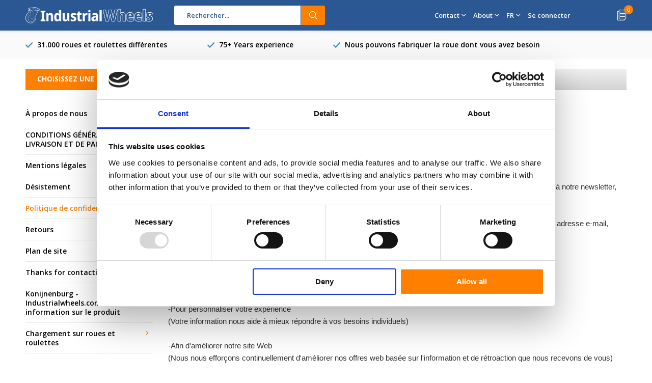

--- FILE ---
content_type: text/html;charset=utf-8
request_url: https://www.industrialwheels.com/fr/service/privacy-policy/
body_size: 19565
content:
<!doctype html>
<html lang="fr" class="menu-up">
	<head>
            
    
    <!-- Google Tag Manager -->
<script>(function(w,d,s,l,i){w[l]=w[l]||[];w[l].push({'gtm.start':
new Date().getTime(),event:'gtm.js'});var f=d.getElementsByTagName(s)[0],
j=d.createElement(s),dl=l!='dataLayer'?'&l='+l:'';j.async=true;j.src=
'https://www.googletagmanager.com/gtm.js?id='+i+dl;f.parentNode.insertBefore(j,f);
})(window,document,'script','dataLayer','GTM-TZKTQST');</script>
<!-- End Google Tag Manager -->
    
    
        <meta charset="utf-8"/>
<!-- [START] 'blocks/head.rain' -->
<!--

  (c) 2008-2026 Lightspeed Netherlands B.V.
  http://www.lightspeedhq.com
  Generated: 24-01-2026 @ 06:56:57

-->
<link rel="canonical" href="https://www.industrialwheels.com/fr/service/privacy-policy/"/>
<link rel="alternate" href="https://www.industrialwheels.com/fr/index.rss" type="application/rss+xml" title="Nouveaux produits"/>
<meta name="robots" content="noodp,noydir"/>
<meta name="google-site-verification" content="W_TiOn9oHsYEx-B7s-H9JW1lLNi16G2R2kHlh7aRCvw"/>
<meta property="og:url" content="https://www.industrialwheels.com/fr/service/privacy-policy/?source=facebook"/>
<meta property="og:site_name" content="Industrialwheels.com - Roues et roulettes Vulkollan"/>
<meta property="og:title" content="Politique de confidentialité"/>
<meta property="og:description" content="Contactez-nous dès aujourd&#039;hui pour tous les types de roues et roulettes ! Prix compétitifs et qualité supérieure garantis pour les roues Vulkollan, les rou"/>
<script>
<script type="text/javascript" src="https://secure.leadforensics.com/js/212726.js" ></script>
<noscript><img alt="" src="https://secure.leadforensics.com/212726.png" style="display:none;" /></noscript>
</script>
<!--[if lt IE 9]>
<script src="https://cdn.webshopapp.com/assets/html5shiv.js?2025-02-20"></script>
<![endif]-->
<!-- [END] 'blocks/head.rain' -->
		<meta charset="utf-8">
		<meta http-equiv="x-ua-compatible" content="ie=edge">
		<title>Politique de confidentialité - Industrialwheels.com - Roues et roulettes Vulkollan</title>
		<meta name="description" content="Contactez-nous dès aujourd&#039;hui pour tous les types de roues et roulettes ! Prix compétitifs et qualité supérieure garantis pour les roues Vulkollan, les rou">
		<meta name="keywords" content="Politique, de, confidentialité, roues et roulettes, roue pivotante, roues, Roues pneumatiques,  vulkollan roues, , Roue en polyuréthane, Roue chariot, roues de manutention, Roulettes fixes">
		<meta name="theme-color" content="#ffffff">
		<meta name="MobileOptimized" content="320">
		<meta name="HandheldFriendly" content="true">
		<meta name="viewport" content="width=device-width, initial-scale=1, initial-scale=1, minimum-scale=1, maximum-scale=1, user-scalable=no">
		<meta name="author" content="https://www.dmws.nl/">
    <meta name="google-site-verification" content="NKZOwVh08VkRCfomrRlhfnfxpB7rkPYaa79wkKxmz2g" />
    
    <link async href='//fonts.googleapis.com/css?family=Open%20Sans:400,300,500,600,700,800,900' rel='stylesheet' type='text/css'>
    <link async href='//fonts.googleapis.com/css?family=Open%20Sans%20Condensed:400,300,500,600,700,800,900' rel='stylesheet' type='text/css'>
        <link rel="stylesheet" href="https://www.w3schools.com/w3css/4/w3.css">
		<link rel="stylesheet" media="screen" href="https://cdn.webshopapp.com/shops/7591/themes/163392/assets/01-layout.css?2026011411543420201026130610">
		<link rel="stylesheet" media="screen" href="https://cdn.webshopapp.com/shops/7591/themes/163392/assets/02-repeatable.css?2026011411543420201026130610">
		<link rel="stylesheet" media="screen" href="https://cdn.webshopapp.com/shops/7591/themes/163392/assets/03-columns.css?2026011411543420201026130610">
		<link rel="stylesheet" media="screen" href="https://cdn.webshopapp.com/shops/7591/themes/163392/assets/04-modules.css?2026011411543420201026130610">
		<link rel="stylesheet" media="screen" href="https://cdn.webshopapp.com/shops/7591/themes/163392/assets/05-content.css?2026011411543420201026130610">
		<link rel="stylesheet" media="screen" href="https://cdn.webshopapp.com/shops/7591/themes/163392/assets/06-lists.css?2026011411543420201026130610">
		<link rel="stylesheet" media="screen" href="https://cdn.webshopapp.com/shops/7591/themes/163392/assets/07-forms.css?2026011411543420201026130610">
		<link rel="stylesheet" media="screen" href="https://cdn.webshopapp.com/shops/7591/themes/163392/assets/08-helpers.css?2026011411543420201026130610">
    <link rel="stylesheet" media="screen" href="https://cdn.webshopapp.com/shops/7591/themes/163392/assets/08a-gui.css?2026011411543420201026130610">
		<link rel="stylesheet" media="screen" href="https://cdn.webshopapp.com/shops/7591/themes/163392/assets/09-flex.css?2026011411543420201026130610">
		<link rel="stylesheet" media="screen" href="https://cdn.webshopapp.com/shops/7591/themes/163392/assets/10-responsive.css?2026011411543420201026130610">
    <link rel="stylesheet" media="print" href="https://cdn.webshopapp.com/shops/7591/themes/163392/assets/print.css?2026011411543420201026130610">
    <link rel="stylesheet" async href="https://cdn.webshopapp.com/shops/7591/themes/163392/assets/settings.css?2026011411543420201026130610" />
		<script src="https://ajax.googleapis.com/ajax/libs/jquery/1.7.2/jquery.min.js"></script>
		<link rel="icon" type="image/x-icon" href="https://cdn.webshopapp.com/shops/7591/themes/163392/assets/favicon.ico?20251124101714">
		<link rel="apple-touch-icon" href="https://cdn.webshopapp.com/shops/7591/themes/163392/assets/favicon.ico?20251124101714">
		<meta property="og:title" content="Politique de confidentialité">
		<meta property="og:type" content="website"> 
		<meta property="og:description" content="Contactez-nous dès aujourd&#039;hui pour tous les types de roues et roulettes ! Prix compétitifs et qualité supérieure garantis pour les roues Vulkollan, les rou">
		<meta property="og:site_name" content="Industrialwheels.com - Roues et roulettes Vulkollan">
		<meta property="og:url" content="https://www.industrialwheels.com/">
		<meta property="og:image" content="https://cdn.webshopapp.com/shops/7591/themes/163392/v/2747877/assets/banner-1.jpg?20251117092553">
    		<script type="application/ld+json">
			{
				"@context": "http://schema.org/",
				"@type": "Organization",
				"url": "https://www.industrialwheels.com/fr/",
				"name": "Industrialwheels.com - Roues et roulettes Vulkollan",
				"legalName": "Industrialwheels.com - Roues et roulettes Vulkollan",
				"description": "Contactez-nous dès aujourd&#039;hui pour tous les types de roues et roulettes ! Prix compétitifs et qualité supérieure garantis pour les roues Vulkollan, les rou",
				"logo": "https://cdn.webshopapp.com/shops/7591/themes/163392/assets/logo.png?20251124101714",
				"image": "https://cdn.webshopapp.com/shops/7591/themes/163392/v/2747877/assets/banner-1.jpg?20251117092553",
				"contactPoint": {
					"@type": "ContactPoint",
					"contactType": "Customer service",
					"telephone": "+31 20 6821 051"
				},
				"address": {
					"@type": "PostalAddress",
					"streetAddress": "",
					"addressLocality": "",
					"addressRegion": "",
					"postalCode": "",
					"addressCountry": ""
				}
			}
		</script>
          
    



        
    
        

	</head>
	<body>
    <!-- Google Tag Manager (noscript) -->
<noscript><iframe src="https://www.googletagmanager.com/ns.html?id=GTM-TZKTQST"
height="0" width="0" style="display:none;visibility:hidden"></iframe></noscript>
<!-- End Google Tag Manager (noscript) -->

        
		<div id="root">
    
              
        

<header id="top">
  <p id="logo">
    <a href="https://www.industrialwheels.com/fr/" accesskey="h">
    <img class="desktop-only" src="https://cdn.webshopapp.com/shops/7591/themes/163392/assets/logo.png?20251124101714" alt="Industrial Wheels" width="190" height="60">
    <img class="desktop-hide" src="https://cdn.webshopapp.com/shops/7591/themes/163392/assets/logo-mobile.png?20251124101714" alt="Industrial Wheels" width="190" height="60">
    </a>
  </p>
  <nav id="skip">
    <ul>
      <li><a href="#nav" accesskey="n">Skip to navigation (n)</a></li>
      <li><a href="#content" accesskey="c">Skip to content (c)</a></li>
      <li><a href="#footer" accesskey="f">Skip to footer (f)</a></li>
    </ul>
  </nav>
  <nav id="nav">
        <form action="https://www.industrialwheels.com/fr/search/" method="post" id="formSearch" class="untouched">
      <h5>Rechercher</h5>
      <p>
        <label for="q">Rechercher...</label>
        <input type="search" id="q" name="q" value="" placeholder="Rechercher..." autocomplete="off">
      </p>
            <p><button type="submit" title="Rechercher" disabled="disabled">Rechercher</button></p>
      <ul class="list-cart">
				      </ul>
            
    </form>
    <ul>
      
      
      
      <li class="desktop-only">
        <a href="https://www.industrialwheels.com/fr/service/">Contact</a>
        <ul>
                    <li class=""><a href="https://www.industrialwheels.com/fr/contact/">Nous contacter</a>
                      </li>
                    <li class=""><a href="https://www.industrialwheels.com/fr/obtenir-un-devis/">Obtenez un devis</a>
                      </li>
                  </ul>
      </li>
      
      <li class="desktop-only">
        <a href="https://www.industrialwheels.com/fr/service/">About</a>
        <ul>
          <li class="toplinks"><a href="https://www.industrialwheels.com/fr/blogs/heavy-duty-wheels/">Blog</a>
                    <li class="toplinks"><a href="https://www.industrialwheels.com/fr/service/about/">à propos de nous</a>
                      </li>
                    <li class="toplinks"><a href="https://www.industrialwheels.com/fr/service/">Service à la clientèle</a>
                      </li>
                  </ul>
      </li>
                  
            <li class="language">
        <a accesskey="3" href="./">FR</a> 
        <em>(3)</em>
        <ul>
                    <li ><a href="https://www.industrialwheels.com/de/service/privacy-policy/"  title="Deutsch" lang="de">Deutsch</a></li>
                    <li ><a href="https://www.industrialwheels.com/en/service/privacy-policy/"  title="English" lang="en">English</a></li>
                    <li class="active"><a href="https://www.industrialwheels.com/fr/service/privacy-policy/"  title="Français" lang="fr">Français</a></li>
                    <li ><a href="https://www.industrialwheels.com/es/service/privacy-policy/"  title="Español" lang="es">Español</a></li>
                    <li ><a href="https://www.industrialwheels.com/it/service/privacy-policy/"  title="Italiano" lang="it">Italiano</a></li>
                    <li ><a href="https://www.industrialwheels.com/pt/service/privacy-policy/"  title="Português" lang="pt">Português</a></li>
                    <li ><a href="https://www.industrialwheels.com/pl/service/privacy-policy/"  title="Polski" lang="pl">Polski</a></li>
                    <li ><a href="https://www.industrialwheels.com/sv/service/privacy-policy/"  title="Svenska" lang="sv">Svenska</a></li>
                    <li><a href="https://www.wielen.nl/nl/" title="Polski" lang="nl">Dutch</a></li>
          
        </ul>
      </li>
                  <li class="search">
        <a accesskey="5" href="./">
          <i class="icon-zoom"></i> 
          <span>Rechercher</span>
        </a>
        <em>(5)</em>
      </li>
      <!--<li class="compare mobile-only">
        <a accesskey="5" href="./">
          <i class="icon-chart"></i>
          <span>vergelijk</span>
        </a>
        <em>(5)</em>
      </li>-->
            <li class="user">
        <a accesskey="6" href="https://www.industrialwheels.com/fr/account/login/">
          <i class="icon-user-outline"></i> 
          Se connecter
        </a> 
        <em>(6)</em>
        <div>
          <div class="double">
            <form method="post" id="formLogin" action="https://www.industrialwheels.com/fr/account/loginPost/?return=https://www.industrialwheels.com/fr/service/privacy-policy/">
              <h5>Se connecter</h5>
              <p>
                <label for="formLoginEmail">Adresse courriel</label>
                <input type="email" id="formLoginEmail" name="email" placeholder="Adresse courriel" autocomplete='email' required>
              </p>
              <p>
                <label for="formLoginPassword">Mot de passe</label>
                <input type="password" id="formLoginPassword" name="password" placeholder="Mot de passe" autocomplete="current-password" required>
                <a href="https://www.industrialwheels.com/fr/account/password/">Mot de passe oublié?</a>
              </p>
              <p>
                <input type="hidden" name="key" value="e6aaee82a7fb7a712cbc9e22648bcf0f" />
            		<input type="hidden" name="type" value="login" />
                <button type="submit" onclick="$('#formLogin').submit(); return false;">Se connecter</button>
              </p>
            </form>
            <div>
              <h5>Nouveau client?</h5>
              <ul class="list-checks">
                <li>Toutes vos commandes et retours en un seul endroit</li>
                <li>Le processus de commande est encore plus rapide</li>
                <li>Votre panier est stocké, toujours et partout</li>
              </ul>
              <p class="link-btn"><a class="a" href="https://www.industrialwheels.com/fr/account/register/">S&#039;inscrire</a></p>
                          </div>
          </div>
        </div>
      </li>
            <li class="menu">
        <a accesskey="7" href="./">
          <i class="icon-menu"></i>
          Menu
        </a>
        <em>(7)</em>
      </li>
            <li class="favorites br mobile-only">
        <a accesskey="8" href="https://www.industrialwheels.com/fr/service/">
          <i class="icon-service"></i> 
          <span>Service</span>
        </a> 
      </li>
            <li class="cart">
        <a accesskey="9" href="./">
          <i class="icon-documents"></i> 
          <span>Panier</span> 
          <span class="qty">0</span>
        </a> 
        <em>(9)</em>
        <div>
          <h5>Demande de devis pour les produits :</h5>
                    <ul class="list-cart">
            <li>
              <a href="https://www.industrialwheels.com/fr/session/back/">
                <span class="img"><img src="https://cdn.webshopapp.com/shops/7591/themes/163392/assets/empty-cart.svg?2026011411543420201026130610" alt="Empty cart" width="43" height="46"></span>
                <span class="title">Aucun produit n’a été trouvé...</span>
                <span class="desc">Il n&#039;y a pas de produits trouvés dans votre offre. L&#039;article que vous avez sélectionné est peut-être épuisé.</span>
              </a>
            </li>
          </ul>
                            </div>
      </li>
    </ul>
    <div class="nav-main">
      <ul>
        <li><a>Choisissez une Roue</a>
          <ul>
                        <li><a class="menu-link" href="https://www.industrialwheels.com/fr/roues/">
              <span class="img"><img src="https://cdn.webshopapp.com/shops/7591/files/490095158/64x44x2/roues.jpg" alt="Roues" width="32" height="22"></span>Roues</a>
                            <ul>
                <li class="strong"><a class="menu-link" href="https://www.industrialwheels.com/fr/roues/">Roues</a></li>
                                <li><a href="https://www.industrialwheels.com/fr/roues/roues-en-fonte/">Roues en fonte </a>
                                  </li>
                                <li><a href="https://www.industrialwheels.com/fr/roues/roue-en-nylon/">Roue en nylon</a>
                                  </li>
                                <li><a href="https://www.industrialwheels.com/fr/roues/roue-en-plastique/">Roue en plastique</a>
                                  </li>
                                <li><a href="https://www.industrialwheels.com/fr/roues/roue-pneumatiques/">Roue pneumatiques</a>
                                  </li>
                                <li><a href="https://www.industrialwheels.com/fr/roues/roue-en-polyurethane/">Roue en polyuréthane</a>
                                  </li>
                                <li><a href="https://www.industrialwheels.com/fr/roues/roue-en-caoutchouc/">Roue en caoutchouc</a>
                                  </li>
                                <li><a href="https://www.industrialwheels.com/fr/roues/roue-en-acier-inoxydable/">Roue en acier inoxydable</a>
                                  </li>
                                <li><a href="https://www.industrialwheels.com/fr/roues/roue-vulkollan/">Roue vulkollan</a>
                                  </li>
                                <li><a href="https://www.industrialwheels.com/fr/roues/petite-roue/">Petite roue</a>
                                  </li>
                                <li><a href="https://www.industrialwheels.com/fr/roues/roues-robustes/">Roues robustes</a>
                                  </li>
                                <li><a href="https://www.industrialwheels.com/fr/roues/roue-de-conteneur/">Roue de conteneur</a>
                                  </li>
                                <li><a href="https://www.industrialwheels.com/fr/roues/roues-motrices/">Roues motrices</a>
                                  </li>
                                <li><a href="https://www.industrialwheels.com/fr/roues/roues-a-bride/">Roues à bride</a>
                                    <ul>
                    <li class="strong"><a class="menu-link" href="https://www.industrialwheels.com/fr/roues/roues-a-bride/">Roues à bride</a></li>
                                        <li><a class="menu-link" href="https://www.industrialwheels.com/fr/roues/roues-a-bride/roues-a-bride-unique/">Roues à bride unique</a>
                                          </li>
                                        <li><a class="menu-link" href="https://www.industrialwheels.com/fr/roues/roues-a-bride/roues-a-double-bride/">Roues à double bride</a>
                                          </li>
                                      </ul>
                                  </li>
                                <li><a href="https://www.industrialwheels.com/fr/roues/rouleaux-de-guidage/">Rouleaux de guidage</a>
                                  </li>
                                <li><a href="https://www.industrialwheels.com/fr/roues/roue-tire-palette/">roue tire palette</a>
                                  </li>
                                <li><a href="https://www.industrialwheels.com/fr/roues/pneus-a-pression/">Pneus à pression</a>
                                  </li>
                                <li><a href="https://www.industrialwheels.com/fr/roues/roue-avec-freins/">Roue avec freins</a>
                                  </li>
                                <li><a href="https://www.industrialwheels.com/fr/roues/roues-avec-rainure/">Roues avec rainure</a>
                                  </li>
                              </ul>
                          </li>
                        <li><a class="menu-link" href="https://www.industrialwheels.com/fr/roulette-pivotante/">
              <span class="img"><img src="https://cdn.webshopapp.com/shops/7591/files/484907306/64x44x2/roulette-pivotante.jpg" alt="Roulette pivotante" width="32" height="22"></span>Roulette pivotante</a>
                            <ul>
                <li class="strong"><a class="menu-link" href="https://www.industrialwheels.com/fr/roulette-pivotante/">Roulette pivotante</a></li>
                                <li><a href="https://www.industrialwheels.com/fr/roulette-pivotante/roulettes-en-nylon/">Roulettes en nylon</a>
                                  </li>
                                <li><a href="https://www.industrialwheels.com/fr/roulette-pivotante/roue-plastique/">Roue plastique</a>
                                  </li>
                                <li><a href="https://www.industrialwheels.com/fr/roulette-pivotante/roulettes-pneumatiques/">Roulettes pneumatiques</a>
                                  </li>
                                <li><a href="https://www.industrialwheels.com/fr/roulette-pivotante/roulettes-en-polyurethane/"> Roulettes en polyuréthane</a>
                                  </li>
                                <li><a href="https://www.industrialwheels.com/fr/roulette-pivotante/roulettes-en-caoutchouc/">Roulettes en caoutchouc</a>
                                  </li>
                                <li><a href="https://www.industrialwheels.com/fr/roulette-pivotante/roulettes-en-acier-inoxydable/">Roulettes en acier inoxydable</a>
                                  </li>
                                <li><a href="https://www.industrialwheels.com/fr/roulette-pivotante/roulettes-lourdes/">Roulettes lourdes</a>
                                  </li>
                                <li><a href="https://www.industrialwheels.com/fr/roulette-pivotante/petites-roulettes/">Petites roulettes</a>
                                  </li>
                                <li><a href="https://www.industrialwheels.com/fr/roulette-pivotante/appareil-roulettes/">Appareil roulettes</a>
                                  </li>
                                <li><a href="https://www.industrialwheels.com/fr/roulette-pivotante/roulettes-pour-conteneurs-dexpedition-avec-verrou/">Roulettes pour conteneurs d&#039;expédition avec verrou tournant</a>
                                    <ul>
                    <li class="strong"><a class="menu-link" href="https://www.industrialwheels.com/fr/roulette-pivotante/roulettes-pour-conteneurs-dexpedition-avec-verrou/">Roulettes pour conteneurs d&#039;expédition avec verrou tournant</a></li>
                                        <li><a class="menu-link" href="https://www.industrialwheels.com/fr/roulette-pivotante/roulettes-pour-conteneurs-dexpedition-avec-verrou/roulettes-pivotantes-pour-conteneurs-dexpedition-d/">Roulettes pivotantes pour conteneurs d&#039;expédition de la gamme économique</a>
                                          </li>
                                      </ul>
                                  </li>
                                <li><a href="https://www.industrialwheels.com/fr/roulette-pivotante/roulettes-fixes/">Roulettes fixes</a>
                                  </li>
                                <li><a href="https://www.industrialwheels.com/fr/roulette-pivotante/cas-de-vol-roulettes/">Cas de vol roulettes</a>
                                  </li>
                                <li><a href="https://www.industrialwheels.com/fr/roulette-pivotante/roulettes-de-meubles-60kg/">Roulettes de meubles &lt;60KG</a>
                                  </li>
                                <li><a href="https://www.industrialwheels.com/fr/roulette-pivotante/petites-roulettes-9917071/">Petites roulettes</a>
                                  </li>
                                <li><a href="https://www.industrialwheels.com/fr/roulette-pivotante/roulettes-a-ressort/">Roulettes À Ressort</a>
                                  </li>
                                <li><a href="https://www.industrialwheels.com/fr/roulette-pivotante/roulettes-pivotantes/">Roulettes pivotantes</a>
                                  </li>
                                <li><a href="https://www.industrialwheels.com/fr/roulette-pivotante/serrures-de-camion/">Serrures de camion</a>
                                  </li>
                                <li><a href="https://www.industrialwheels.com/fr/roulette-pivotante/roulettes-doubles/">Roulettes doubles</a>
                                  </li>
                                <li><a href="https://www.industrialwheels.com/fr/roulette-pivotante/plateaux-tournants-et-couronnes-dorientation-a-usa/">plateaux tournants et couronnes d&#039;orientation à usage intensif</a>
                                  </li>
                                <li><a href="https://www.industrialwheels.com/fr/roulette-pivotante/les-protege-pieds-sur-les-roulettes-et-les-roues-o/">Les protège-pieds sur les roulettes et les roues offrent une protection</a>
                                  </li>
                              </ul>
                          </li>
                        <li><a class="menu-link" href="https://www.industrialwheels.com/fr/industries-et-applications/">
              <span class="img"><img src="https://cdn.webshopapp.com/assets/blank.gif?2025-02-20" alt="Industries et applications" width="32" height="22"></span>Industries et applications</a>
                            <ul>
                <li class="strong"><a class="menu-link" href="https://www.industrialwheels.com/fr/industries-et-applications/">Industries et applications</a></li>
                                <li><a href="https://www.industrialwheels.com/fr/industries-et-applications/roulettes-pivotantes-et-systemes-de-roues/">Roulettes pivotantes et systèmes de roues</a>
                                  </li>
                                <li><a href="https://www.industrialwheels.com/fr/industries-et-applications/roues-et-roulettes-pour-conteneurs-a-dechets-sans/">Roues et roulettes pour conteneurs à déchets sans PAH</a>
                                  </li>
                                <li><a href="https://www.industrialwheels.com/fr/industries-et-applications/roulettes-pour-cages-roulantes-et-conteneurs/">Roulettes pour cages roulantes et conteneurs</a>
                                  </li>
                                <li><a href="https://www.industrialwheels.com/fr/industries-et-applications/lindustrie-alimentaire/">L&#039;industrie alimentaire</a>
                                  </li>
                                <li><a href="https://www.industrialwheels.com/fr/industries-et-applications/roulettes-horticoles/">Roulettes Horticoles</a>
                                  </li>
                                <li><a href="https://www.industrialwheels.com/fr/industries-et-applications/roues-daviation/">Roues d&#039;aviation</a>
                                  </li>
                                <li><a href="https://www.industrialwheels.com/fr/industries-et-applications/chariots-elevateurs-et-rouleaux-a-palettes/">Chariots élévateurs et rouleaux à palettes</a>
                                  </li>
                                <li><a href="https://www.industrialwheels.com/fr/industries-et-applications/meubles-de-vente-au-detail-et-presentoirs/">Meubles de vente au détail et présentoirs</a>
                                  </li>
                                <li><a href="https://www.industrialwheels.com/fr/industries-et-applications/entreposage/">entreposage</a>
                                  </li>
                                <li><a href="https://www.industrialwheels.com/fr/industries-et-applications/roues-filetees-en-polyurethane-pour-grues-de-konij/">Roues filetées en polyuréthane pour grues de Konijnenburg</a>
                                  </li>
                              </ul>
                          </li>
                        <li><a class="menu-link" href="https://www.industrialwheels.com/fr/filtrer-et-trouver/">
              <span class="img"><img src="https://cdn.webshopapp.com/shops/7591/files/484910612/64x44x2/filtrer-et-trouver.jpg" alt="Filtrer et trouver" width="32" height="22"></span>Filtrer et trouver</a>
                          </li>
                        <li><a class="menu-link" href="https://www.industrialwheels.com/fr/obtenir-un-devis/">
              <span class="img"><img src="https://cdn.webshopapp.com/shops/7591/files/285112380/64x44x2/obtenir-un-devis.jpg" alt="Obtenir un devis" width="32" height="22"></span>Obtenir un devis</a>
                          </li>
                        <li><a class="menu-link" href="https://www.industrialwheels.com/fr/contact/">
              <span class="img"><img src="https://cdn.webshopapp.com/shops/7591/files/285112299/64x44x2/contact.jpg" alt="Contact" width="32" height="22"></span>Contact</a>
                          </li>
                        <li><a class="menu-link" href="https://www.industrialwheels.com/fr/resistance-chimique/">
              <span class="img"><img src="https://cdn.webshopapp.com/shops/7591/files/285112497/64x44x2/resistance-chimique.jpg" alt="Résistance chimique" width="32" height="22"></span>Résistance chimique</a>
                          </li>
                        <li><a class="menu-link" href="https://www.industrialwheels.com/fr/roue-wiki/">
              <span class="img"><img src="https://cdn.webshopapp.com/assets/blank.gif?2025-02-20" alt="Roue wiki" width="32" height="22"></span>Roue wiki</a>
                            <ul>
                <li class="strong"><a class="menu-link" href="https://www.industrialwheels.com/fr/roue-wiki/">Roue wiki</a></li>
                                <li><a href="https://www.industrialwheels.com/fr/roue-wiki/comment-choisir-la-bonne-roulette/">Comment choisir la bonne roulette ?</a>
                                    <ul>
                    <li class="strong"><a class="menu-link" href="https://www.industrialwheels.com/fr/roue-wiki/comment-choisir-la-bonne-roulette/">Comment choisir la bonne roulette ?</a></li>
                                        <li><a class="menu-link" href="https://www.industrialwheels.com/fr/roue-wiki/comment-choisir-la-bonne-roulette/quel-type-de-roulette-utiliser/">Quel type de roulette utiliser</a>
                                          </li>
                                        <li><a class="menu-link" href="https://www.industrialwheels.com/fr/roue-wiki/comment-choisir-la-bonne-roulette/types-de-casse-de-roulette/">Types de casse de roulette</a>
                                          </li>
                                        <li><a class="menu-link" href="https://www.industrialwheels.com/fr/roue-wiki/comment-choisir-la-bonne-roulette/types-de-serrures-pivotantes/">Types de serrures pivotantes</a>
                                          </li>
                                      </ul>
                                  </li>
                                <li><a href="https://www.industrialwheels.com/fr/roue-wiki/quel-type-de-roulement-a-billes-utiliser/">Quel type de roulement à billes utiliser ?</a>
                                    <ul>
                    <li class="strong"><a class="menu-link" href="https://www.industrialwheels.com/fr/roue-wiki/quel-type-de-roulement-a-billes-utiliser/">Quel type de roulement à billes utiliser ?</a></li>
                                        <li><a class="menu-link" href="https://www.industrialwheels.com/fr/roue-wiki/quel-type-de-roulement-a-billes-utiliser/roues-pivotantes-avec-roulement-a-billes/">roues pivotantes avec roulement à billes</a>
                                          </li>
                                        <li><a class="menu-link" href="https://www.industrialwheels.com/fr/roue-wiki/quel-type-de-roulement-a-billes-utiliser/roues-pivotantes-a-roulement-a-rouleaux/">roues pivotantes à roulement à rouleaux</a>
                                          </li>
                                        <li><a class="menu-link" href="https://www.industrialwheels.com/fr/roue-wiki/quel-type-de-roulement-a-billes-utiliser/roues-pivotantes-a-palier-lisse/">roues pivotantes à palier lisse</a>
                                          </li>
                                      </ul>
                                  </li>
                                <li><a href="https://www.industrialwheels.com/fr/roue-wiki/differents-types-de-supports-de-roulette/">Différents types de supports de roulette</a>
                                    <ul>
                    <li class="strong"><a class="menu-link" href="https://www.industrialwheels.com/fr/roue-wiki/differents-types-de-supports-de-roulette/">Différents types de supports de roulette</a></li>
                                        <li><a class="menu-link" href="https://www.industrialwheels.com/fr/roue-wiki/differents-types-de-supports-de-roulette/roulettes-avec-plaque-superieure/">Roulettes avec plaque supérieure</a>
                                          </li>
                                        <li><a class="menu-link" href="https://www.industrialwheels.com/fr/roue-wiki/differents-types-de-supports-de-roulette/roulettes-avec-tige/">Roulettes avec tige</a>
                                          </li>
                                        <li><a class="menu-link" href="https://www.industrialwheels.com/fr/roue-wiki/differents-types-de-supports-de-roulette/roulettes-avec-trou-de-boulon/">Roulettes avec trou de boulon</a>
                                          </li>
                                      </ul>
                                  </li>
                                <li><a href="https://www.industrialwheels.com/fr/roue-wiki/configuration-des-roues/">Configuration des roues</a>
                                  </li>
                                <li><a href="https://www.industrialwheels.com/fr/roue-wiki/utilisation-et-entretien-des-systemes-de-roues-piv/">Utilisation et entretien des systèmes de roues pivotantes</a>
                                  </li>
                              </ul>
                          </li>
                                  </ul>
        </li>
      </ul>
    </div>
  </nav>
	<p id="back"><a href="https://www.industrialwheels.com/fr/">Retour</a></p></header>
      
                  
      <main id="content" class="">
        <div class="usp-container usp-balk-top">
  <ul class="list-usp">
        <li>
      <a href="https://www.industrialwheels.com/fr/go/category/141162/">      	31.000 roues et roulettes différentes
      </a>    </li>
                <li>
      <a href="https://www.industrialwheels.com/fr/service/about/">      	75+ Years experience
      </a>    </li>
        <li>
    <a href="https://www.industrialwheels.com/fr/go/category/2744198/">
      Nous pouvons fabriquer la roue dont vous avez besoin
    </a>
    </li>
  </ul>
  <p class="link-inline">
      <a href=""></a>
  </p>
</div>
        <nav class="nav-main desktop-only">
  <ul>
    <li><a href="./">Choisissez une Roue</a>
      <ul>
                <li><a class="menu-link" href="https://www.industrialwheels.com/fr/roues/">
          <span class="img"><img class="b-lazy" src="[data-uri]" data-src="https://cdn.webshopapp.com/shops/7591/files/490095158/64x44x2/roues.jpg" alt="Roues" width="32" height="22"></span>Roues</a>
            	              <ul class="columns-3">
                                                                                <div class="column">
                                <li class="strong title">matériel</li>
                </li>
                                <li class="strong"><a class="menu-link" href="https://www.industrialwheels.com/fr/roues/roue-vulkollan/">Roue vulkollan</a></li>
                </li>
                                <li class="strong"><a class="menu-link" href="https://www.industrialwheels.com/fr/roues/roue-en-plastique/">Roue en plastique</a></li>
                </li>
                                <li class="strong"><a class="menu-link" href="https://www.industrialwheels.com/fr/roues/roue-pneumatiques/">Roue pneumatiques</a></li>
                </li>
                                <li class="strong"><a class="menu-link" href="https://www.industrialwheels.com/fr/roues/roue-en-caoutchouc/">Roue en caoutchouc</a></li>
                </li>
                                <li class="strong"><a class="menu-link" href="https://www.industrialwheels.com/fr/roues/roue-en-polyurethane/">Roue en polyuréthane</a></li>
                </li>
                                <li class="strong"><a class="menu-link" href="https://www.industrialwheels.com/fr/roues/roue-en-nylon/">Roue en nylon</a></li>
                </li>
                                <li class="strong"><a class="menu-link" href="https://www.industrialwheels.com/fr/roues/roues-en-fonte/">Roue en fonte</a></li>
                </li>
                                <li class="strong"><a class="menu-link" href="https://www.industrialwheels.com/fr/roues/roue-en-acier-inoxydable/">Roue en acier inoxydable</a></li>
                </li>
                                </div>
                                                <div class="column">
                                <li class="strong title">Type de roue</li>
                </li>
                                <li class="strong"><a class="menu-link" href="https://www.industrialwheels.com/fr/roues/roues-robustes/">Roues robustes</a></li>
                </li>
                                <li class="strong"><a class="menu-link" href="https://www.industrialwheels.com/fr/roues/petite-roue/">Petite roue</a></li>
                </li>
                                <li class="strong"><a class="menu-link" href="https://www.industrialwheels.com/fr/roues/roues-motrices/">Roue motrice</a></li>
                </li>
                                <li class="strong"><a class="menu-link" href="https://www.industrialwheels.com/fr/roues/rouleaux-de-guidage/">Rouleaux de guidage</a></li>
                </li>
                                <li class="strong"><a class="menu-link" href="https://www.industrialwheels.com/fr/roues/roue-avec-freins/">Roue avec freins</a></li>
                </li>
                                <li class="strong"><a class="menu-link" href="https://www.industrialwheels.com/fr/roues/roues-a-bride/">Roues à bride</a></li>
                </li>
                                <li class="strong"><a class="menu-link" href="https://www.industrialwheels.com/fr/roues/pneus-a-pression/">Pneus à pression</a></li>
                </li>
                                <li class="strong"><a class="menu-link" href="https://www.industrialwheels.com/fr/">Roue résistantes à la chaleur</a></li>
                </li>
                                </div>
                                                <div class="column">
                                <li class="strong title">Application</li>
                </li>
                                <li class="strong"><a class="menu-link" href="https://www.industrialwheels.com/fr/roulette-pivotante/roulettes-pour-conteneurs-dexpedition-avec-verrou/">Roue de conteneur</a></li>
                </li>
                                <li class="strong"><a class="menu-link" href="https://www.industrialwheels.com/fr/roues/roue-tire-palette/">roue tire palette</a></li>
                </li>
                                <li class="strong"><a class="menu-link" href="https://www.industrialwheels.com/fr/">Roue de chariot</a></li>
                </li>
                                </div>
                <li class="toplinks"><a href="https://www.industrialwheels.com/fr/blogs/heavy-duty-wheels/">Blog</a>
              </ul>
                      </li>
                <li><a class="menu-link" href="https://www.industrialwheels.com/fr/roulette-pivotante/">
          <span class="img"><img class="b-lazy" src="[data-uri]" data-src="https://cdn.webshopapp.com/shops/7591/files/484907306/64x44x2/roulette-pivotante.jpg" alt="Roulette pivotante" width="32" height="22"></span>Roulette pivotante</a>
            	              <ul class="columns-3">
                                                                <div class="column">
                                <li class="strong title">matériel</li>
                </li>
                                <li class="strong"><a class="menu-link" href="https://www.industrialwheels.com/fr/roulette-pivotante/roue-plastique/">Roue plastique</a></li>
                </li>
                                <li class="strong"><a class="menu-link" href="https://www.industrialwheels.com/fr/roulette-pivotante/roulettes-pneumatiques/">Roulettes pneumatiques</a></li>
                </li>
                                <li class="strong"><a class="menu-link" href="https://www.industrialwheels.com/fr/roulette-pivotante/roulettes-en-polyurethane/"> Roulettes en polyuréthane</a></li>
                </li>
                                <li class="strong"><a class="menu-link" href="https://www.industrialwheels.com/fr/roulette-pivotante/roulettes-en-nylon/">Roulettes en nylon</a></li>
                </li>
                                <li class="strong"><a class="menu-link" href="https://www.industrialwheels.com/fr/roulette-pivotante/roulettes-en-caoutchouc/">Roulettes en caoutchouc</a></li>
                </li>
                                <li class="strong"><a class="menu-link" href="https://www.industrialwheels.com/fr/roulette-pivotante/roulettes-en-acier-inoxydable/">Roulettes en acier inoxydable</a></li>
                </li>
                                </div>
                                                <div class="column">
                                <li class="strong title">type de roulette</li>
                </li>
                                <li class="strong"><a class="menu-link" href="https://www.industrialwheels.com/fr/roulette-pivotante/roulettes-lourdes/">Roulettes lourdes</a></li>
                </li>
                                <li class="strong"><a class="menu-link" href="https://www.industrialwheels.com/fr/roulette-pivotante/petites-roulettes/">Petites roulettes</a></li>
                </li>
                                <li class="strong"><a class="menu-link" href="https://www.industrialwheels.com/fr/roulette-pivotante/roulettes-fixes/">Roulettes fixes</a></li>
                </li>
                                <li class="strong"><a class="menu-link" href="https://www.industrialwheels.com/fr/roulette-pivotante/roulettes-pivotantes/">Roulettes pivotantes</a></li>
                </li>
                                <li class="strong"><a class="menu-link" href="https://www.industrialwheels.com/fr/roulette-pivotante/roulettes-doubles/">Roulettes doubles</a></li>
                </li>
                                <li class="strong"><a class="menu-link" href="https://www.industrialwheels.com/fr/roulette-pivotante/appareil-roulettes/">Appareil roulettes</a></li>
                </li>
                                <li class="strong"><a class="menu-link" href="https://www.industrialwheels.com/fr/roulette-pivotante/roulettes-a-ressort/">Roulettes À Ressort</a></li>
                </li>
                                <li class="strong"><a class="menu-link" href="https://www.industrialwheels.com/fr/roulette-pivotante/petites-roulettes-9917071/">Petites roulettes</a></li>
                </li>
                                </div>
                                                <div class="column">
                                <li class="strong title">Application</li>
                </li>
                                <li class="strong"><a class="menu-link" href="https://www.industrialwheels.com/fr/roulette-pivotante/roulettes-pour-conteneurs-dexpedition-avec-verrou/">Roulette de conteneur</a></li>
                </li>
                                <li class="strong"><a class="menu-link" href="https://www.industrialwheels.com/fr/roulette-pivotante/roulettes-pour-conteneurs-dexpedition-avec-verrou/">Roulettes avec twistlock</a></li>
                </li>
                                <li class="strong"><a class="menu-link" href="https://www.industrialwheels.com/fr/roulette-pivotante/cas-de-vol-roulettes/">Cas de vol roulettes</a></li>
                </li>
                                <li class="strong"><a class="menu-link" href="https://www.industrialwheels.com/fr/roulette-pivotante/roulettes-de-meubles-60kg/">Roulettes de meubles </a></li>
                </li>
                                <li class="strong"><a class="menu-link" href="https://www.industrialwheels.com/fr/">Roulette de chariot</a></li>
                </li>
                                <li class="strong"><a class="menu-link" href="https://www.industrialwheels.com/fr/roulette-pivotante/serrures-de-camion/">Serrures de camion</a></li>
                </li>
                                </div>
                <li class="toplinks"><a href="https://www.industrialwheels.com/fr/blogs/heavy-duty-wheels/">Blog</a>
              </ul>
                      </li>
                <li><a class="menu-link" href="https://www.industrialwheels.com/fr/filtrer-et-trouver/">
          <span class="img"><img class="b-lazy" src="[data-uri]" data-src="https://cdn.webshopapp.com/shops/7591/files/484910612/64x44x2/filtrer-et-trouver.jpg" alt="Filtrer et trouver" width="32" height="22"></span>Filtrer et trouver</a>
            	                            </li>
                <li><a class="menu-link" href="https://www.industrialwheels.com/fr/obtenir-un-devis/">
          <span class="img"><img class="b-lazy" src="[data-uri]" data-src="https://cdn.webshopapp.com/shops/7591/files/285112380/64x44x2/obtenir-un-devis.jpg" alt="Obtenir un devis" width="32" height="22"></span>Obtenir un devis</a>
            	                            </li>
                <li><a class="menu-link" href="https://www.industrialwheels.com/fr/contact/">
          <span class="img"><img class="b-lazy" src="[data-uri]" data-src="https://cdn.webshopapp.com/shops/7591/files/285112299/64x44x2/contact.jpg" alt="Contact" width="32" height="22"></span>Contact</a>
            	                            </li>
                <li><a class="menu-link" href="https://www.industrialwheels.com/fr/resistance-chimique/">
          <span class="img"><img class="b-lazy" src="[data-uri]" data-src="https://cdn.webshopapp.com/shops/7591/files/285112497/64x44x2/resistance-chimique.jpg" alt="Résistance chimique" width="32" height="22"></span>Résistance chimique</a>
            	                            </li>
                <li><a class="menu-link" href="https://www.industrialwheels.com/fr/roue-wiki/">
          <span class="img"><img class="b-lazy" src="[data-uri]" data-src="https://cdn.webshopapp.com/assets/blank.gif?2025-02-20" alt="Roue wiki" width="32" height="22"></span>Roue wiki</a>
            	                    <ul>
            <li class="strong"><a href="https://www.industrialwheels.com/fr/roue-wiki/">Roue wiki</a></li>
                        <li><a  href="https://www.industrialwheels.com/fr/roue-wiki/comment-choisir-la-bonne-roulette/">Comment choisir la bonne roulette ?</a>
                            <ul>
                <li class="strong"><a href="https://www.industrialwheels.com/fr/roue-wiki/comment-choisir-la-bonne-roulette/">Comment choisir la bonne roulette ?</a></li>
                            		<li><a href="https://www.industrialwheels.com/fr/roue-wiki/comment-choisir-la-bonne-roulette/quel-type-de-roulette-utiliser/">Quel type de roulette utiliser</a>
                              		</li>
                            		<li><a href="https://www.industrialwheels.com/fr/roue-wiki/comment-choisir-la-bonne-roulette/types-de-casse-de-roulette/">Types de casse de roulette</a>
                              		</li>
                            		<li><a href="https://www.industrialwheels.com/fr/roue-wiki/comment-choisir-la-bonne-roulette/types-de-serrures-pivotantes/">Types de serrures pivotantes</a>
                              		</li>
                              </ul>
                          </li>
                        <li><a  href="https://www.industrialwheels.com/fr/roue-wiki/quel-type-de-roulement-a-billes-utiliser/">Quel type de roulement à billes utiliser ?</a>
                            <ul>
                <li class="strong"><a href="https://www.industrialwheels.com/fr/roue-wiki/quel-type-de-roulement-a-billes-utiliser/">Quel type de roulement à billes utiliser ?</a></li>
                            		<li><a href="https://www.industrialwheels.com/fr/roue-wiki/quel-type-de-roulement-a-billes-utiliser/roues-pivotantes-avec-roulement-a-billes/">roues pivotantes avec roulement à billes</a>
                              		</li>
                            		<li><a href="https://www.industrialwheels.com/fr/roue-wiki/quel-type-de-roulement-a-billes-utiliser/roues-pivotantes-a-roulement-a-rouleaux/">roues pivotantes à roulement à rouleaux</a>
                              		</li>
                            		<li><a href="https://www.industrialwheels.com/fr/roue-wiki/quel-type-de-roulement-a-billes-utiliser/roues-pivotantes-a-palier-lisse/">roues pivotantes à palier lisse</a>
                              		</li>
                              </ul>
                          </li>
                        <li><a  href="https://www.industrialwheels.com/fr/roue-wiki/differents-types-de-supports-de-roulette/">Différents types de supports de roulette</a>
                            <ul>
                <li class="strong"><a href="https://www.industrialwheels.com/fr/roue-wiki/differents-types-de-supports-de-roulette/">Différents types de supports de roulette</a></li>
                            		<li><a href="https://www.industrialwheels.com/fr/roue-wiki/differents-types-de-supports-de-roulette/roulettes-avec-plaque-superieure/">Roulettes avec plaque supérieure</a>
                              		</li>
                            		<li><a href="https://www.industrialwheels.com/fr/roue-wiki/differents-types-de-supports-de-roulette/roulettes-avec-tige/">Roulettes avec tige</a>
                              		</li>
                            		<li><a href="https://www.industrialwheels.com/fr/roue-wiki/differents-types-de-supports-de-roulette/roulettes-avec-trou-de-boulon/">Roulettes avec trou de boulon</a>
                              		</li>
                              </ul>
                          </li>
                        <li><a  href="https://www.industrialwheels.com/fr/roue-wiki/configuration-des-roues/">Configuration des roues</a>
                          </li>
                        <li><a  href="https://www.industrialwheels.com/fr/roue-wiki/utilisation-et-entretien-des-systemes-de-roues-piv/">Utilisation et entretien des systèmes de roues pivotantes</a>
                          </li>
                                  </ul>
                            </li>
                      </ul>
    </li>
<li><a href="https://www.industrialwheels.com/fr/industries-et-applications/" title="Industries et applications">Industries et applications</a>
                <ul>
                    <li><a href="https://www.industrialwheels.com/fr/industries-et-applications/roulettes-pivotantes-et-systemes-de-roues/" title="Roulettes pivotantes et systèmes de roues">Roulettes pivotantes et systèmes de roues</a>
                      </li>
                    <li><a href="https://www.industrialwheels.com/fr/industries-et-applications/roues-et-roulettes-pour-conteneurs-a-dechets-sans/" title="Roues et roulettes pour conteneurs à déchets sans PAH">Roues et roulettes pour conteneurs à déchets sans PAH</a>
                      </li>
                    <li><a href="https://www.industrialwheels.com/fr/industries-et-applications/roulettes-pour-cages-roulantes-et-conteneurs/" title="Roulettes pour cages roulantes et conteneurs">Roulettes pour cages roulantes et conteneurs</a>
                      </li>
                    <li><a href="https://www.industrialwheels.com/fr/industries-et-applications/lindustrie-alimentaire/" title="L&#039;industrie alimentaire">L&#039;industrie alimentaire</a>
                      </li>
                    <li><a href="https://www.industrialwheels.com/fr/industries-et-applications/roulettes-horticoles/" title="Roulettes Horticoles">Roulettes Horticoles</a>
                      </li>
                    <li><a href="https://www.industrialwheels.com/fr/industries-et-applications/roues-daviation/" title="Roues d&#039;aviation">Roues d&#039;aviation</a>
                      </li>
                    <li><a href="https://www.industrialwheels.com/fr/industries-et-applications/chariots-elevateurs-et-rouleaux-a-palettes/" title="Chariots élévateurs et rouleaux à palettes">Chariots élévateurs et rouleaux à palettes</a>
                      </li>
                    <li><a href="https://www.industrialwheels.com/fr/industries-et-applications/meubles-de-vente-au-detail-et-presentoirs/" title="Meubles de vente au détail et présentoirs">Meubles de vente au détail et présentoirs</a>
                      </li>
                    <li><a href="https://www.industrialwheels.com/fr/industries-et-applications/entreposage/" title="entreposage">entreposage</a>
                      </li>
                    <li><a href="https://www.industrialwheels.com/fr/industries-et-applications/roues-filetees-en-polyurethane-pour-grues-de-konij/" title="Roues filetées en polyuréthane pour grues de Konijnenburg">Roues filetées en polyuréthane pour grues de Konijnenburg</a>
                      </li>
                  </ul>
            	</li>
            <li><a href="javascript:;" onclick="document.getElementById('id01').style.display='block'">Télécharger le dessin technique</a></li>
  </ul>
    </nav>                                  <div class="cols-a">
  <article class="textpage">
    <h1>Politique de confidentialité</h1>
    <div style="font-family: arial;">S'il vous plaît noter: cette politique de confidentialité est traduit automatiquement de l'anglais par Google Translate.</div>
<div style="font-family: arial;"> </div>
<div style="font-family: arial;"><strong>Quelles sont les informations que nous recueillons?</strong> <br /><br />Nous recueillons des informations lorsque vous vous inscrivez sur notre site, passer une commande, abonnez-vous à notre newsletter, répondre à un sondage ou remplir un formulaire. <br /><br />Lors de la commande ou en vous inscrivant sur notre site, le cas échéant, vous pouvez être invité à entrer vos: nom, adresse e-mail, adresse postale, numéro de téléphone ou de carte de crédit. <br /><br /><strong>Qu'est-ce que nous utilisons vos informations?</strong> <br /><br />Toute l'information que nous recueillons auprès de vous peuvent être utilisés dans l'une des façons suivantes: <br /><br />-Pour personnaliser votre expérience <br />(Votre information nous aide à mieux répondre à vos besoins individuels) <br /><br />-Afin d'améliorer notre site Web <br />(Nous nous efforçons continuellement d'améliorer nos offres web basée sur l'information et de rétroaction que nous recevons de vous) <br /><br />-Pour améliorer le service à la clientèle <br />(Votre information nous aide à répondre plus efficacement à vos demandes de service client et les besoins de soutien) <br /><br />-Pour le traitement des transactions</div>
<blockquote>Vos informations, qu'elles soient publiques ou privées, ne sera pas vendu, échangé, transféré ou accordé à une quelconque autre société pour quelque raison que ce soit, sans votre consentement, autre que dans le but exprès de la livraison du produit acheté ou le service demandé.</blockquote>
<p><br />-Pour envoyer des courriels périodiques</p>
<blockquote>L'adresse email que vous fournissez pour le traitement des commandes, peut être utilisée pour vous envoyer des informations et mises à jour relatives à votre commande, en plus de recevoir nouvelles de la société occasionnelle, mises à jour, produit ou service d'information, etc</blockquote>
<p>Remarque: Si à tout moment vous souhaitez vous désinscrire de la réception de courriels futurs, nous incluons les instructions de désabonnement détaillées au bas de chaque e-mail. <br /><br /><br /><br /><strong>Comment protégeons-nous vos informations?</strong> <br /><br />Nous mettons en œuvre une variété de mesures de sécurité pour maintenir la sécurité de vos informations personnelles lorsque vous passez une commande <br /><br />Nous vous proposons l'utilisation d'un serveur sécurisé. Tous fourni sensibles / renseignements sur le crédit sont transmises via Secure Socket Layer (SSL), puis cryptés dans notre base de données fournisseurs de passerelle de paiement que pour être accessible par les personnes autorisées avec les droits d'accès spéciaux à ces systèmes, et sont tenus de garder l'information confidentielle. <br /><br />Après une transaction, vos informations personnelles (cartes de crédit, numéros de sécurité sociale, des services financiers, etc) ne seront pas stockées sur nos serveurs. <br /><br /><strong>Ne nous utilisons des cookies?</strong> <br /><br />Oui (les cookies sont de petits fichiers qu'un site ou de son prestataire de services transmet à vos ordinateurs disque dur via votre navigateur Web (si vous permettez) qui permet aux sites ou aux fournisseurs de services de systèmes de reconnaître votre navigateur et de capturer et mémoriser certaines informations <br /><br />Nous utilisons des cookies pour compiler des données globales sur le trafic du site et l'interaction du site afin que nous puissions offrir des expériences et outils améliorés à l'avenir. Nous pouvons conclure un contrat avec les prestataires de services tiers pour nous aider à mieux comprendre nos visiteurs du site. Ces fournisseurs de services ne sont pas autorisés à utiliser l'information recueillie sur notre nom, sauf pour nous aider à mener et d'améliorer notre entreprise. <br /><br /><strong>Ne nous divulguer toute information à des tiers?</strong> <br /><br />Nous ne vendons pas, n'échangeons, ou autrement transférer à des tiers vos informations personnellement identifiables. Cela n'inclut pas les tiers de confiance qui nous aident à exploiter notre site Web, la conduite de nos affaires, ou vous servir, tant que ces parties conviennent de garder cette information confidentielle. Nous pouvons également divulguer vos informations lorsque nous croyons que cette divulgation est nécessaire pour se conformer à la loi, appliquer nos politiques de site, ou de protéger nos droits ou d'autres, la propriété ou la sécurité. Toutefois, l'information des visiteurs non-personnellement identifiables peuvent être fournies à d'autres parties pour le marketing, la publicité, ou d'autres utilisations. <br /><br /><strong>California Online Privacy Protection Act de conformité</strong> <br /><br />Parce que nous respectons votre vie privée, nous avons pris les précautions nécessaires pour être en conformité avec la Loi sur la protection des renseignements personnels en ligne en Californie. Nous ne seront donc pas diffuser vos informations personnelles à des tiers sans votre consentement. <br /><br />Dans le cadre de la Californie de confidentialité en ligne Loi sur la protection, tous les utilisateurs de notre site peuvent apporter des modifications à leurs renseignements à tout moment en vous connectant à leur panneau de contrôle et d'aller à la page «Mon compte». <br /><br /><strong>Childrens Online Privacy Protection Act de conformité</strong> <br /><br />Nous sommes en conformité avec les exigences de la COPPA (Childrens Online Privacy Protection Act), nous ne collectons aucune information de toute personne de moins de 13 ans. Nos sites Web, produits et services sont dirigés vers les personnes qui sont au moins 13 ans ou plus. <br /><br /><strong>Politique de confidentialité en ligne seulement</strong> <br /><br />Cette politique de confidentialité en ligne s'applique uniquement aux informations collectées par le biais de notre site Web et non aux informations recueillies hors connexion. <br /><br /><strong>Termes et Conditions</strong> <br /><br />S'il vous plaît également visiter nos Termes et Conditions section établissant l'utilisation, avertissements, et les limitations de responsabilité régissant l'utilisation de notre site Web à l' <a href="https://industrialwheels.com/service/general-terms-conditions/">https://industrialwheels.com/fr/service/general-terms-conditions/</a> <br /><br /><strong>Votre consentement</strong> <br /><br />En utilisant notre site, vous consentez à notre <a style="text-decoration: none; color: #3c3c3c;" href="http://www.freeprivacypolicy.com/" target="_blank" rel="noopener">politique de confidentialité en ligne</a> . <br /><br /><strong>Modifications apportées à notre Politique de confidentialité</strong> <br /><br />Si nous décidons de changer notre politique de confidentialité, nous vous enverrons un e-mail vous informant de toute modification. <br /><br />Cette politique a été modifiée le 29-5-2012 <br /><br /><strong>Nous contacter</strong> <br /><br />Si vous avez des questions concernant cette politique de confidentialité vous pouvez nous contacter en utilisant les informations ci-dessous. <br /><br />https://industrialwheels.com/service/ <br />Elektronstraat 19 <br />Amsterdam, Noord Holland 1014 AP <br />Les Pays-Bas <br /><a href="/cdn-cgi/l/email-protection" class="__cf_email__" data-cfemail="37445245415e5452775e5953424443455e565b405f52525b441954585a">[email&#160;protected]</a> <br /><br />Cette politique est alimenté par la politique de confidentialité et de soutien gratuit Rhino <a style="color: #000000; text-decoration: none;" href="http://www.rhinosupport.com" target="_blank" rel="noopener">help desk logiciel</a> .</p>
      </article>
  <aside class="aside-menu" data-title="Menu">
  <nav class="nav-a">
    <ul>
            <li ><a href="https://www.industrialwheels.com/fr/service/about/" title="À propos de nous">À propos de nous</a>
            <li ><a href="https://www.industrialwheels.com/fr/service/general-terms-conditions/" title="CONDITIONS GÉNÉRALES DE LIVRAISON ET DE PAIEMENT">CONDITIONS GÉNÉRALES DE LIVRAISON ET DE PAIEMENT</a>
            <li ><a href="https://www.industrialwheels.com/fr/service/impresarium/" title="Mentions légales">Mentions légales</a>
            <li ><a href="https://www.industrialwheels.com/fr/service/disclaimer/" title="Désistement">Désistement</a>
            <li class="active"><a href="https://www.industrialwheels.com/fr/service/privacy-policy/" title="Politique de confidentialité">Politique de confidentialité</a>
            <li ><a href="https://www.industrialwheels.com/fr/service/shipping-returns/" title="Retours">Retours</a>
            <li ><a href="https://www.industrialwheels.com/fr/sitemap/" title="Plan de site">Plan de site</a>
            <li ><a href="https://www.industrialwheels.com/fr/service/thanks-for-contacting-us/" title="Thanks for contacting us">Thanks for contacting us</a>
            <li ><a href="https://www.industrialwheels.com/fr/service/konijnenburg-industrialwheelscom-product-informati/" title="Konijnenburg - Industrialwheels.com information sur le produit">Konijnenburg - Industrialwheels.com information sur le produit</a>
            <li ><a href="https://www.industrialwheels.com/fr/service/load-on-wheels-and-casters/" title="Chargement sur roues et roulettes">Chargement sur roues et roulettes</a>
          </ul>
  </nav>
    </aside>

<script data-cfasync="false" src="/cdn-cgi/scripts/5c5dd728/cloudflare-static/email-decode.min.js"></script><script>
  $(document).ready(function() {
      $("#formFilter").on("click", function(){
        alert("The paragraph was clicked.");
      });
  });
</script></div>

<script type='text/javascript'>
  $(document).ready(function() {

    $(".faqtop a").live( "click", function() {
      headerHeight = 100;
      id = $(this).attr('data-id');

      $('html, body').animate({
        scrollTop: $(id).offset().top - headerHeight
      }, 500);
      return false;
    });

    /* 1 coloms */
    $('.textpage').html(function(i, v) {
      return v.replace(/{colom1}/g, '<div class="col-xs-12">');    
    });
    $('.textpage').html(function(i, v) {
      return v.replace(/{\/colom1}/g, '</div>');   
    });
    /* 2 coloms */
    $('.textpage').html(function(i, v) {
      return v.replace(/{colom1-2}/g, '<div class="col-xs-12 col-sm-6">');    
    });
    $('.textpage').html(function(i, v) {
      return v.replace(/{\/colom1-2}/g, '</div>');   
    });
    $('.textpage').html(function(i, v) {
      return v.replace(/{colom2-2}/g, '<div class="col-xs-12 col-sm-6">');    
    });
    $('.textpage').html(function(i, v) {
      return v.replace(/{\/colom2-2}/g, '</div>');   
    });
    /* 3 coloms */
    $('.textpage').html(function(i, v) {
      return v.replace(/{colom1-3}/g, '<div class="col-xs-12 col-sm-4">');    
    });
    $('.textpage').html(function(i, v) {
      return v.replace(/{\/colom1-3}/g, '</div>');   
    });
    $('.textpage').html(function(i, v) {
      return v.replace(/{colom2-3}/g, '<div class="col-xs-12 col-sm-4">');    
    });
    $('.textpage').html(function(i, v) {
      return v.replace(/{\/colom2-3}/g, '</div>');   
    });
    $('.textpage').html(function(i, v) {
      return v.replace(/{colom3-3}/g, '<div class="col-xs-12 col-sm-4">');    
    });
    $('.textpage').html(function(i, v) {
      return v.replace(/{\/colom3-3}/g, '</div>');   
    });

    /* Line (hr) */
    $('.textpage').html(function(i, v) {
      return v.replace(/{line}/g, '<hr>');   
    });

    /* Clear (hr) */
    $('.textpage').html(function(i, v) {
      return v.replace(/{clear}/g, '<div class="clear"></div>');   
    });

    /* Button */
    $('.textpage').html(function(i, v) {
      return v.replace(/{button}/g, '<span class="button">');   
    });
    $('.textpage').html(function(i, v) {
      return v.replace(/{\/button}/g, '</span>');   
    });

    /* Productenn inladen */
    url = '#';
    if($('.textpage').text().match(/{caturl}(.*){\/caturl}/g)) {
      url = $('.textpage').text().match(/{caturl}(.*){\/caturl}/g);
    }
    urlfinal = url.toString();
    newurl  = urlfinal.replace(/{\/caturl}/g, '');
    newurl2 = newurl.replace(/{caturl}/g, '');

    $('.textpage').html(function(i, v) {
      return v.replace(/{caturl}(.*){\/caturl}/g, '<div id="products" class="products smaller"></div>');
    });  

    function image_id_convert(image_id) {
      image_id = parseInt(image_id, 10).toString(35);
      while (image_id.length < 6) {
        image_id = 'z' + image_id; }
      return image_id;
    }

    $.getJSON(newurl2+'/?format=json', function(data){
      $.each(data.collection.products, function(index, product){
        var image = 'http://cdn.webshopapp.com/i/' + image_id_convert(product.image) + '/850x1000x2/image.jpg';
        $('<div class="product-block grid col-xs-6 col-md-3"></div>').html('<div class="product-block-inner"><div class="image"><a href="https://www.industrialwheels.com/fr/'+product.url+'"><img src='+image+'></a></div><div class="product_info"><div class="name"><h3><a href="https://www.industrialwheels.com/fr/'+product.url+'">'+ product.title+'</a></h3></div><div class="artc"> '+product.code+' </div><div class="price"><div class="price-new">€ '+product.price.price+'</div></div><a class="button" href="https://www.industrialwheels.com/fr/'+product.url+'">Meer informatie</a></div>').appendTo('#products');
      });
      $('#products').prepend('<h2>Bestel direct</h2>');
    });

    $('.newsletteroptin').click(function(){
      if($(this).prop("checked") == true){
        $('.optin').val('yes');
      }
      else if($(this).prop("checked") == false){
        $('.optin').val('no');
      }
    }); 

  });
</script>

<style>
  .col-xs-1, .col-sm-1, .col-md-1, .col-lg-1, .col-xs-2, .col-sm-2, .col-md-2, .col-lg-2, .col-xs-3, .col-sm-3, .col-md-3, .col-lg-3, .col-xs-4, .col-sm-4, .col-md-4, .col-lg-4, .col-xs-5, .col-sm-5, .col-md-5, .col-lg-5, .col-xs-6, .col-sm-6, .col-md-6, .col-lg-6, .col-xs-7, .col-sm-7, .col-md-7, .col-lg-7, .col-xs-8, .col-sm-8, .col-md-8, .col-lg-8, .col-xs-9, .col-sm-9, .col-md-9, .col-lg-9, .col-xs-10, .col-sm-10, .col-md-10, .col-lg-10, .col-xs-11, .col-sm-11, .col-md-11, .col-lg-11, .col-xs-12, .col-sm-12, .col-md-12, .col-lg-12 {
  position: relative;
  min-height: 1px;
  padding-right: 15px;
  padding-left: 15px;
}
.col-xs-1, .col-xs-2, .col-xs-3, .col-xs-4, .col-xs-5, .col-xs-6, .col-xs-7, .col-xs-8, .col-xs-9, .col-xs-10, .col-xs-11, .col-xs-12 {
  float: left;
}
.col-xs-12 {
  width: 100%;
}
.col-xs-11 {
  width: 91.66666666666666%;
}
.col-xs-10 {
  width: 83.33333333333334%;
}
.col-xs-9 {
  width: 75%;
}
.col-xs-8 {
  width: 66.66666666666666%;
}
.col-xs-7 {
  width: 58.333333333333336%;
}
.col-xs-6 {
  width: 50%;
}
.col-xs-5 {
  width: 41.66666666666667%;
}
.col-xs-4 {
  width: 33.33333333333333%;
}
.col-xs-3 {
  width: 25%;
}
.col-xs-2 {
  width: 16.666666666666664%;
}
.col-xs-1 {
  width: 8.333333333333332%;
}
.col-xs-pull-12 {
  right: 100%;
}
.col-xs-pull-11 {
  right: 91.66666666666666%;
}
.col-xs-pull-10 {
  right: 83.33333333333334%;
}
.col-xs-pull-9 {
  right: 75%;
}
.col-xs-pull-8 {
  right: 66.66666666666666%;
}
.col-xs-pull-7 {
  right: 58.333333333333336%;
}
.col-xs-pull-6 {
  right: 50%;
}
.col-xs-pull-5 {
  right: 41.66666666666667%;
}
.col-xs-pull-4 {
  right: 33.33333333333333%;
}
.col-xs-pull-3 {
  right: 25%;
}
.col-xs-pull-2 {
  right: 16.666666666666664%;
}
.col-xs-pull-1 {
  right: 8.333333333333332%;
}
.col-xs-pull-0 {
  right: 0;
}
.col-xs-push-12 {
  left: 100%;
}
.col-xs-push-11 {
  left: 91.66666666666666%;
}
.col-xs-push-10 {
  left: 83.33333333333334%;
}
.col-xs-push-9 {
  left: 75%;
}
.col-xs-push-8 {
  left: 66.66666666666666%;
}
.col-xs-push-7 {
  left: 58.333333333333336%;
}
.col-xs-push-6 {
  left: 50%;
}
.col-xs-push-5 {
  left: 41.66666666666667%;
}
.col-xs-push-4 {
  left: 33.33333333333333%;
}
.col-xs-push-3 {
  left: 25%;
}
.col-xs-push-2 {
  left: 16.666666666666664%;
}
.col-xs-push-1 {
  left: 8.333333333333332%;
}
.col-xs-push-0 {
  left: 0;
}
.col-xs-offset-12 {
  margin-left: 100%;
}
.col-xs-offset-11 {
  margin-left: 91.66666666666666%;
}
.col-xs-offset-10 {
  margin-left: 83.33333333333334%;
}
.col-xs-offset-9 {
  margin-left: 75%;
}
.col-xs-offset-8 {
  margin-left: 66.66666666666666%;
}
.col-xs-offset-7 {
  margin-left: 58.333333333333336%;
}
.col-xs-offset-6 {
  margin-left: 50%;
}
.col-xs-offset-5 {
  margin-left: 41.66666666666667%;
}
.col-xs-offset-4 {
  margin-left: 33.33333333333333%;
}
.col-xs-offset-3 {
  margin-left: 25%;
}
.col-xs-offset-2 {
  margin-left: 16.666666666666664%;
}
.col-xs-offset-1 {
  margin-left: 8.333333333333332%;
}
.col-xs-offset-0 {
  margin-left: 0;
}
@media (min-width: 768px) {
  .col-sm-1, .col-sm-2, .col-sm-3, .col-sm-4, .col-sm-5, .col-sm-6, .col-sm-7, .col-sm-8, .col-sm-9, .col-sm-10, .col-sm-11, .col-sm-12 {
    float: left;
  }
  .col-sm-12 {
    width: 100%;
  }
  .col-sm-11 {
    width: 91.66666666666666%;
  }
  .col-sm-10 {
    width: 83.33333333333334%;
  }
  .col-sm-9 {
    width: 75%;
  }
  .col-sm-8 {
    width: 66.66666666666666%;
  }
  .col-sm-7 {
    width: 58.333333333333336%;
  }
  .col-sm-6 {
    width: 50%;
  }
  .col-sm-5 {
    width: 41.66666666666667%;
  }
  .col-sm-4 {
    width: 33.33333333333333%;
  }
  .col-sm-3 {
    width: 25%;
  }
  .col-sm-2 {
    width: 16.666666666666664%;
  }
  .col-sm-1 {
    width: 8.333333333333332%;
  }
  .col-sm-pull-12 {
    right: 100%;
  }
  .col-sm-pull-11 {
    right: 91.66666666666666%;
  }
  .col-sm-pull-10 {
    right: 83.33333333333334%;
  }
  .col-sm-pull-9 {
    right: 75%;
  }
  .col-sm-pull-8 {
    right: 66.66666666666666%;
  }
  .col-sm-pull-7 {
    right: 58.333333333333336%;
  }
  .col-sm-pull-6 {
    right: 50%;
  }
  .col-sm-pull-5 {
    right: 41.66666666666667%;
  }
  .col-sm-pull-4 {
    right: 33.33333333333333%;
  }
  .col-sm-pull-3 {
    right: 25%;
  }
  .col-sm-pull-2 {
    right: 16.666666666666664%;
  }
  .col-sm-pull-1 {
    right: 8.333333333333332%;
  }
  .col-sm-pull-0 {
    right: 0;
  }
  .col-sm-push-12 {
    left: 100%;
  }
  .col-sm-push-11 {
    left: 91.66666666666666%;
  }
  .col-sm-push-10 {
    left: 83.33333333333334%;
  }
  .col-sm-push-9 {
    left: 75%;
  }
  .col-sm-push-8 {
    left: 66.66666666666666%;
  }
  .col-sm-push-7 {
    left: 58.333333333333336%;
  }
  .col-sm-push-6 {
    left: 50%;
  }
  .col-sm-push-5 {
    left: 41.66666666666667%;
  }
  .col-sm-push-4 {
    left: 33.33333333333333%;
  }
  .col-sm-push-3 {
    left: 25%;
  }
  .col-sm-push-2 {
    left: 16.666666666666664%;
  }
  .col-sm-push-1 {
    left: 8.333333333333332%;
  }
  .col-sm-push-0 {
    left: 0;
  }
  .col-sm-offset-12 {
    margin-left: 100%;
  }
  .col-sm-offset-11 {
    margin-left: 91.66666666666666%;
  }
  .col-sm-offset-10 {
    margin-left: 83.33333333333334%;
  }
  .col-sm-offset-9 {
    margin-left: 75%;
  }
  .col-sm-offset-8 {
    margin-left: 66.66666666666666%;
  }
  .col-sm-offset-7 {
    margin-left: 58.333333333333336%;
  }
  .col-sm-offset-6 {
    margin-left: 50%;
  }
  .col-sm-offset-5 {
    margin-left: 41.66666666666667%;
  }
  .col-sm-offset-4 {
    margin-left: 33.33333333333333%;
  }
  .col-sm-offset-3 {
    margin-left: 25%;
  }
  .col-sm-offset-2 {
    margin-left: 16.666666666666664%;
  }
  .col-sm-offset-1 {
    margin-left: 8.333333333333332%;
  }
  .col-sm-offset-0 {
    margin-left: 0;
  }
}
@media (min-width: 992px) {
  .col-md-1, .col-md-2, .col-md-3, .col-md-4, .col-md-5, .col-md-6, .col-md-7, .col-md-8, .col-md-9, .col-md-10, .col-md-11, .col-md-12 {
    float: left;
  }
  .col-md-12 {
    width: 100%;
  }
  .col-md-11 {
    width: 91.66666666666666%;
  }
  .col-md-10 {
    width: 83.33333333333334%;
  }
  .col-md-9 {
    width: 75%;
  }
  .col-md-8 {
    width: 66.66666666666666%;
  }
  .col-md-7 {
    width: 58.333333333333336%;
  }
  .col-md-6 {
    width: 50%;
  }
  .col-md-5 {
    width: 41.66666666666667%;
  }
  .col-md-4 {
    width: 33.33333333333333%;
  }
  .col-md-3 {
    width: 25%;
  }
  .col-md-2 {
    width: 16.666666666666664%;
  }
  .col-md-1 {
    width: 8.333333333333332%;
  }
  .col-md-pull-12 {
    right: 100%;
  }
  .col-md-pull-11 {
    right: 91.66666666666666%;
  }
  .col-md-pull-10 {
    right: 83.33333333333334%;
  }
  .col-md-pull-9 {
    right: 75%;
  }
  .col-md-pull-8 {
    right: 66.66666666666666%;
  }
  .col-md-pull-7 {
    right: 58.333333333333336%;
  }
  .col-md-pull-6 {
    right: 50%;
  }
  .col-md-pull-5 {
    right: 41.66666666666667%;
  }
  .col-md-pull-4 {
    right: 33.33333333333333%;
  }
  .col-md-pull-3 {
    right: 25%;
  }
  .col-md-pull-2 {
    right: 16.666666666666664%;
  }
  .col-md-pull-1 {
    right: 8.333333333333332%;
  }
  .col-md-pull-0 {
    right: 0;
  }
  .col-md-push-12 {
    left: 100%;
  }
  .col-md-push-11 {
    left: 91.66666666666666%;
  }
  .col-md-push-10 {
    left: 83.33333333333334%;
  }
  .col-md-push-9 {
    left: 75%;
  }
  .col-md-push-8 {
    left: 66.66666666666666%;
  }
  .col-md-push-7 {
    left: 58.333333333333336%;
  }
  .col-md-push-6 {
    left: 50%;
  }
  .col-md-push-5 {
    left: 41.66666666666667%;
  }
  .col-md-push-4 {
    left: 33.33333333333333%;
  }
  .col-md-push-3 {
    left: 25%;
  }
  .col-md-push-2 {
    left: 16.666666666666664%;
  }
  .col-md-push-1 {
    left: 8.333333333333332%;
  }
  .col-md-push-0 {
    left: 0;
  }
  .col-md-offset-12 {
    margin-left: 100%;
  }
  .col-md-offset-11 {
    margin-left: 91.66666666666666%;
  }
  .col-md-offset-10 {
    margin-left: 83.33333333333334%;
  }
  .col-md-offset-9 {
    margin-left: 75%;
  }
  .col-md-offset-8 {
    margin-left: 66.66666666666666%;
  }
  .col-md-offset-7 {
    margin-left: 58.333333333333336%;
  }
  .col-md-offset-6 {
    margin-left: 50%;
  }
  .col-md-offset-5 {
    margin-left: 41.66666666666667%;
  }
  .col-md-offset-4 {
    margin-left: 33.33333333333333%;
  }
  .col-md-offset-3 {
    margin-left: 25%;
  }
  .col-md-offset-2 {
    margin-left: 16.666666666666664%;
  }
  .col-md-offset-1 {
    margin-left: 8.333333333333332%;
  }
  .col-md-offset-0 {
    margin-left: 0;
  }
}
@media (min-width: 1200px) {
  .col-lg-1, .col-lg-2, .col-lg-3, .col-lg-4, .col-lg-5, .col-lg-6, .col-lg-7, .col-lg-8, .col-lg-9, .col-lg-10, .col-lg-11, .col-lg-12 {
    float: left;
  }
  .col-lg-12 {
    width: 100%;
  }
  .col-lg-11 {
    width: 91.66666666666666%;
  }
  .col-lg-10 {
    width: 83.33333333333334%;
  }
  .col-lg-9 {
    width: 75%;
  }
  .col-lg-8 {
    width: 66.66666666666666%;
  }
  .col-lg-7 {
    width: 58.333333333333336%;
  }
  .col-lg-6 {
    width: 50%;
  }
  .col-lg-5 {
    width: 41.66666666666667%;
  }
  .col-lg-4 {
    width: 33.33333333333333%;
  }
  .col-lg-3 {
    width: 25%;
  }
  .col-lg-2 {
    width: 16.666666666666664%;
  }
  .col-lg-1 {
    width: 8.333333333333332%;
  }
  .col-lg-pull-12 {
    right: 100%;
  }
  .col-lg-pull-11 {
    right: 91.66666666666666%;
  }
  .col-lg-pull-10 {
    right: 83.33333333333334%;
  }
  .col-lg-pull-9 {
    right: 75%;
  }
  .col-lg-pull-8 {
    right: 66.66666666666666%;
  }
  .col-lg-pull-7 {
    right: 58.333333333333336%;
  }
  .col-lg-pull-6 {
    right: 50%;
  }
  .col-lg-pull-5 {
    right: 41.66666666666667%;
  }
  .col-lg-pull-4 {
    right: 33.33333333333333%;
  }
  .col-lg-pull-3 {
    right: 25%;
  }
  .col-lg-pull-2 {
    right: 16.666666666666664%;
  }
  .col-lg-pull-1 {
    right: 8.333333333333332%;
  }
  .col-lg-pull-0 {
    right: 0;
  }
  .col-lg-push-12 {
    left: 100%;
  }
  .col-lg-push-11 {
    left: 91.66666666666666%;
  }
  .col-lg-push-10 {
    left: 83.33333333333334%;
  }
  .col-lg-push-9 {
    left: 75%;
  }
  .col-lg-push-8 {
    left: 66.66666666666666%;
  }
  .col-lg-push-7 {
    left: 58.333333333333336%;
  }
  .col-lg-push-6 {
    left: 50%;
  }
  .col-lg-push-5 {
    left: 41.66666666666667%;
  }
  .col-lg-push-4 {
    left: 33.33333333333333%;
  }
  .col-lg-push-3 {
    left: 25%;
  }
  .col-lg-push-2 {
    left: 16.666666666666664%;
  }
  .col-lg-push-1 {
    left: 8.333333333333332%;
  }
  .col-lg-push-0 {
    left: 0;
  }
  .col-lg-offset-12 {
    margin-left: 100%;
  }
  .col-lg-offset-11 {
    margin-left: 91.66666666666666%;
  }
  .col-lg-offset-10 {
    margin-left: 83.33333333333334%;
  }
  .col-lg-offset-9 {
    margin-left: 75%;
  }
  .col-lg-offset-8 {
    margin-left: 66.66666666666666%;
  }
  .col-lg-offset-7 {
    margin-left: 58.333333333333336%;
  }
  .col-lg-offset-6 {
    margin-left: 50%;
  }
  .col-lg-offset-5 {
    margin-left: 41.66666666666667%;
  }
  .col-lg-offset-4 {
    margin-left: 33.33333333333333%;
  }
  .col-lg-offset-3 {
    margin-left: 25%;
  }
  .col-lg-offset-2 {
    margin-left: 16.666666666666664%;
  }
  .col-lg-offset-1 {
    margin-left: 8.333333333333332%;
  }
  .col-lg-offset-0 {
    margin-left: 0;
  }
}
</style>      </main>
    
  	        <article id="compare" class="desktop-only">
  <header>
    <h5>Comparer les produits <span class="remove-all-compare">Supprimer tous les produits</span></h5>
  </header>
  <section class="compare-wrapper">
    <p class="max">You can compare a maximum of 3 products</p>
    <ul class="list-compare">
      
    </ul>
    <p class="link-btn desktop-hide"><a href="https://www.industrialwheels.com/fr/compare/">Commencer la comparaison</a></p>
  </section>
  <footer>
    <div class="desktop-only">
      <p class="link-btn"><a href="https://www.industrialwheels.com/fr/compare/">Commencer la comparaison</a></p>
      <p><a class="toggle toggle-compare" href="javascript:;"><span>Afficher</span> <span class="hidden">Cacher</span></a></p>
    </div>
    <p class="desktop-hide"><a href="javascript:;" class="remove">Supprimer tous les produits</a></p>
  </footer>
  <a class="hide desktop-hide compare-mobile-toggle" href="javascript:;">Hide compare box</a>
</article>    <footer id="footer">
    <div class="usp-container">
    <ul class="list-usp">
            <li>
        <a href="https://www.industrialwheels.com/fr/go/category/141162/">          31.000 roues et roulettes différentes
        </a>      </li>
                        <li>
        <a href="https://www.industrialwheels.com/fr/service/about/">          75+ Years experience
        </a>      </li>
          </ul>
  </div>
    <form id="formNewsletterFooter" action="https://www.industrialwheels.com/fr/account/newsletter/" method="post">
    <div>
            <figure><img class="b-lazy" src="[data-uri]" data-src="https://cdn.webshopapp.com/shops/7591/themes/163392/v/2747874/assets/footer-image-service.png?20251117092531" alt="Toutes Roues &amp; Roulettes, Nous avons battu tous les prix et délais de livraison" width="135" height="185"></figure>
            <h3>Appelez-nous (ou envoyez-nous un mail) pour plus d'informations.</h3>
      <p>Nous sommes en mesure de vous aider en anglais, allemand, espagnol, néerlandais et français !</p>
    </div>
        <div>
      <h3>Suivez-nous</h3>
      <ul class="list-social">
                <li><a rel="external" href="https://www.facebook.com/Konijnenburg.wielen/"><i class="icon-facebook"></i> Facebook</a></li>
                                                <li><a rel="external" href="https://www.linkedin.com/company/konijnenburg-wielen"><i class="icon-linkedin"></i> Linkedin</a></li>
                                <li><a rel="external" href="https://www.youtube.com/@zwenkwielen"><i class="icon-youtube"></i> Youtube</a></li>
              </ul>
    </div>
        <div class="white-line tablet-only"></div>
        <div>
      <h3>Recevez les dernières offres et promotions</h3>						
      <p>
        <input type="hidden" name="key" value="e6aaee82a7fb7a712cbc9e22648bcf0f" />
        <label for="formNewsletterEmailFooter">Adresse courriel</label>
        <input type="text" name="email" id="formNewsletterEmailFooter" placeholder="Adresse courriel"/>
        <button type="submit">S&#039;abonner</button>
        <a class="small" href="https://www.industrialwheels.com/fr/service/privacy-policy/">* Lire la politique de confidentialité</a>
      </p>
    </div>
      </form>
  <nav>
        <div>
      <h3>Service à la clientèle</h3>
      <ul>
                <li>
          <a href="https://www.industrialwheels.com/fr/service/about/" title="À propos de nous">À propos de nous</a>
        </li>
                <li>
          <a href="https://www.industrialwheels.com/fr/service/general-terms-conditions/" title="CONDITIONS GÉNÉRALES DE LIVRAISON ET DE PAIEMENT">CONDITIONS GÉNÉRALES DE LIVRAISON ET DE PAIEMENT</a>
        </li>
                <li>
          <a href="https://www.industrialwheels.com/fr/service/impresarium/" title="Mentions légales">Mentions légales</a>
        </li>
                <li>
          <a href="https://www.industrialwheels.com/fr/service/disclaimer/" title="Désistement">Désistement</a>
        </li>
                <li>
          <a href="https://www.industrialwheels.com/fr/service/privacy-policy/" title="Politique de confidentialité">Politique de confidentialité</a>
        </li>
                <li>
          <a href="https://www.industrialwheels.com/fr/service/shipping-returns/" title="Retours">Retours</a>
        </li>
                <li>
          <a href="https://www.industrialwheels.com/fr/sitemap/" title="Plan de site">Plan de site</a>
        </li>
                <li>
          <a href="https://www.industrialwheels.com/fr/service/thanks-for-contacting-us/" title="Thanks for contacting us">Thanks for contacting us</a>
        </li>
                <li>
          <a href="https://www.industrialwheels.com/fr/service/konijnenburg-industrialwheelscom-product-informati/" title="Konijnenburg - Industrialwheels.com information sur le produit">Konijnenburg - Industrialwheels.com information sur le produit</a>
        </li>
                <li>
          <a href="https://www.industrialwheels.com/fr/service/load-on-wheels-and-casters/" title="Chargement sur roues et roulettes">Chargement sur roues et roulettes</a>
        </li>
              </ul>
    </div>
    <div>
      <h3>Mon compte</h3>
      <ul>
                <li><a href="https://www.industrialwheels.com/fr/account/" title="S&#039;inscrire">S&#039;inscrire</a></li>
                <li><a href="https://www.industrialwheels.com/fr/account/orders/" title="Mes demandes">Mes demandes</a></li>
                <li><a href="https://www.industrialwheels.com/fr/account/wishlist/" title="mes articles">mes articles</a></li>
                      </ul>
    </div>
    <div>
      <h3>Catégories</h3>
      <ul>
                <li ><a href="https://www.industrialwheels.com/fr/roues/">Roues</a><span class="more-cats"><span class="plus-min"></span></span></li>
                <li ><a href="https://www.industrialwheels.com/fr/roulette-pivotante/">Roulette pivotante</a><span class="more-cats"><span class="plus-min"></span></span></li>
                <li ><a href="https://www.industrialwheels.com/fr/industries-et-applications/">Industries et applications</a><span class="more-cats"><span class="plus-min"></span></span></li>
                <li ><a href="https://www.industrialwheels.com/fr/filtrer-et-trouver/">Filtrer et trouver</a></li>
                <li ><a href="https://www.industrialwheels.com/fr/obtenir-un-devis/">Obtenir un devis</a></li>
                <li ><a href="https://www.industrialwheels.com/fr/contact/">Contact</a></li>
                <li ><a href="https://www.industrialwheels.com/fr/resistance-chimique/">Résistance chimique</a></li>
                <li ><a href="https://www.industrialwheels.com/fr/roue-wiki/">Roue wiki</a><span class="more-cats"><span class="plus-min"></span></span></li>
                <li><a href="https://www.industrialwheels.com/en/castors/shipping-container-castors-with-twist-lock/" title="Shipping container wheels">Shipping container wheels</a></li>
         <li><a href="https://www.industrialwheels.com/en/wheels/flanged-wheels/" title="Flanged wheels">Flanged Wheels</a></li>
                 <li><a  target="_blank" href="https://cdn.webshopapp.com/shops/7591/files/475512949/konijnenburg-katalog-2025-fr.pdf" title="Téléchargez notre catalogue de produits.">Téléchargez notre catalogue de produits.</a></li>
              </ul>
    </div>
    <div>
      <h3>Contact</h3>
      <ul class="list-contact">
        <li><i class="icon-phone"></i> <a href="tel:+31 20 6821 051">+31 20 6821 051</a> </li>
        <li><i class="icon-envelope"></i> <a class="email"><span class="__cf_email__" data-cfemail="07746275716e6462476e6963727473756e666b706f62626b742964686a">[email&#160;protected]</span></a> </li>
                                    <li><i class="icon-twitter"></i> <a rel="external" href="">Twitter</a> /industrialwheel</li>
                        </ul>
            <div class="module-contact">
        <h2>Industrialwheels.com</h2>
        <p>Elektronstraat 19<br> 1014 AP,  Amsterdam<br> The Netherlands 
          </p>
        <p>IndustrialWheels.com est une division de Konijnenburg BV.<br> COC: No.33220614<br> E-mail: <a href="/cdn-cgi/l/email-protection" class="__cf_email__" data-cfemail="7b081e090d12181e3b12151f0e080f09121a170c131e1e170855181416">[email&#160;protected]</a></p>
      </div>
          </div>
  </nav>
  <ul class="payments">
        <li><img class="b-lazy" src="[data-uri]" data-src="https://cdn.webshopapp.com/shops/7591/themes/163392/assets/z-paypal.png?2026011411543420201026130610" alt="paypal" width="45" height="21"></li>
      </ul>
  <div class="double">
    <div style="padding-left:0;">     
            <p>
     		© 2026
         - <a href="https://www.industrialwheels.com/" target="_blank">Industrialwheels.com</a>
      </p>
    </div>
    <ul>
            <li><a href="https://www.industrialwheels.com/fr/service/general-terms-conditions/">Conditions générales</a></li>
      <li><a href="https://www.industrialwheels.com/fr/rss/">Fil RSS</a></li>      <li><a href="https://www.industrialwheels.com/fr/sitemap/">Plan du site</a></li>
    </ul>
  </div>
</footer>
<nav id="nav-mobile">
  <ul>
        <li><a href="https://www.industrialwheels.com/fr/roues/">
          <span class="img"><img class="b-lazy" src="[data-uri]" data-src="https://cdn.webshopapp.com/shops/7591/files/490095158/32x22x2/roues.jpg" alt="Roues" width="32" height="22"></span>Roues</a>
            <ul>
        <li><span>Roues</span></li>
                <li><a href="https://www.industrialwheels.com/fr/roues/roues-en-fonte/">Roues en fonte </a>
                  </li>
                <li><a href="https://www.industrialwheels.com/fr/roues/roue-en-nylon/">Roue en nylon</a>
                  </li>
                <li><a href="https://www.industrialwheels.com/fr/roues/roue-en-plastique/">Roue en plastique</a>
                  </li>
                <li><a href="https://www.industrialwheels.com/fr/roues/roue-pneumatiques/">Roue pneumatiques</a>
                  </li>
                <li><a href="https://www.industrialwheels.com/fr/roues/roue-en-polyurethane/">Roue en polyuréthane</a>
                  </li>
                <li><a href="https://www.industrialwheels.com/fr/roues/roue-en-caoutchouc/">Roue en caoutchouc</a>
                  </li>
                <li><a href="https://www.industrialwheels.com/fr/roues/roue-en-acier-inoxydable/">Roue en acier inoxydable</a>
                  </li>
                <li><a href="https://www.industrialwheels.com/fr/roues/roue-vulkollan/">Roue vulkollan</a>
                  </li>
                <li><a href="https://www.industrialwheels.com/fr/roues/petite-roue/">Petite roue</a>
                  </li>
                <li><a href="https://www.industrialwheels.com/fr/roues/roues-robustes/">Roues robustes</a>
                  </li>
                <li><a href="https://www.industrialwheels.com/fr/roues/roue-de-conteneur/">Roue de conteneur</a>
                  </li>
                <li><a href="https://www.industrialwheels.com/fr/roues/roues-motrices/">Roues motrices</a>
                  </li>
                <li><a href="https://www.industrialwheels.com/fr/roues/roues-a-bride/">Roues à bride</a>
                    <ul>
            <li><span>Roues à bride</span></li>
                    		<li><a href="https://www.industrialwheels.com/fr/roues/roues-a-bride/roues-a-bride-unique/">Roues à bride unique</a>
                          </li>
                    		<li><a href="https://www.industrialwheels.com/fr/roues/roues-a-bride/roues-a-double-bride/">Roues à double bride</a>
                          </li>
                      </ul>
                  </li>
                <li><a href="https://www.industrialwheels.com/fr/roues/rouleaux-de-guidage/">Rouleaux de guidage</a>
                  </li>
                <li><a href="https://www.industrialwheels.com/fr/roues/roue-tire-palette/">roue tire palette</a>
                  </li>
                <li><a href="https://www.industrialwheels.com/fr/roues/pneus-a-pression/">Pneus à pression</a>
                  </li>
                <li><a href="https://www.industrialwheels.com/fr/roues/roue-avec-freins/">Roue avec freins</a>
                  </li>
                <li><a href="https://www.industrialwheels.com/fr/roues/roues-avec-rainure/">Roues avec rainure</a>
                  </li>
              </ul>
          </li>
        <li><a href="https://www.industrialwheels.com/fr/roulette-pivotante/">
          <span class="img"><img class="b-lazy" src="[data-uri]" data-src="https://cdn.webshopapp.com/shops/7591/files/484907306/32x22x2/roulette-pivotante.jpg" alt="Roulette pivotante" width="32" height="22"></span>Roulette pivotante</a>
            <ul>
        <li><span>Roulette pivotante</span></li>
                <li><a href="https://www.industrialwheels.com/fr/roulette-pivotante/roulettes-en-nylon/">Roulettes en nylon</a>
                  </li>
                <li><a href="https://www.industrialwheels.com/fr/roulette-pivotante/roue-plastique/">Roue plastique</a>
                  </li>
                <li><a href="https://www.industrialwheels.com/fr/roulette-pivotante/roulettes-pneumatiques/">Roulettes pneumatiques</a>
                  </li>
                <li><a href="https://www.industrialwheels.com/fr/roulette-pivotante/roulettes-en-polyurethane/"> Roulettes en polyuréthane</a>
                  </li>
                <li><a href="https://www.industrialwheels.com/fr/roulette-pivotante/roulettes-en-caoutchouc/">Roulettes en caoutchouc</a>
                  </li>
                <li><a href="https://www.industrialwheels.com/fr/roulette-pivotante/roulettes-en-acier-inoxydable/">Roulettes en acier inoxydable</a>
                  </li>
                <li><a href="https://www.industrialwheels.com/fr/roulette-pivotante/roulettes-lourdes/">Roulettes lourdes</a>
                  </li>
                <li><a href="https://www.industrialwheels.com/fr/roulette-pivotante/petites-roulettes/">Petites roulettes</a>
                  </li>
                <li><a href="https://www.industrialwheels.com/fr/roulette-pivotante/appareil-roulettes/">Appareil roulettes</a>
                  </li>
                <li><a href="https://www.industrialwheels.com/fr/roulette-pivotante/roulettes-pour-conteneurs-dexpedition-avec-verrou/">Roulettes pour conteneurs d&#039;expédition avec verrou tournant</a>
                    <ul>
            <li><span>Roulettes pour conteneurs d&#039;expédition avec verrou tournant</span></li>
                    		<li><a href="https://www.industrialwheels.com/fr/roulette-pivotante/roulettes-pour-conteneurs-dexpedition-avec-verrou/roulettes-pivotantes-pour-conteneurs-dexpedition-d/">Roulettes pivotantes pour conteneurs d&#039;expédition de la gamme économique</a>
                          </li>
                      </ul>
                  </li>
                <li><a href="https://www.industrialwheels.com/fr/roulette-pivotante/roulettes-fixes/">Roulettes fixes</a>
                  </li>
                <li><a href="https://www.industrialwheels.com/fr/roulette-pivotante/cas-de-vol-roulettes/">Cas de vol roulettes</a>
                  </li>
                <li><a href="https://www.industrialwheels.com/fr/roulette-pivotante/roulettes-de-meubles-60kg/">Roulettes de meubles &lt;60KG</a>
                  </li>
                <li><a href="https://www.industrialwheels.com/fr/roulette-pivotante/petites-roulettes-9917071/">Petites roulettes</a>
                  </li>
                <li><a href="https://www.industrialwheels.com/fr/roulette-pivotante/roulettes-a-ressort/">Roulettes À Ressort</a>
                  </li>
                <li><a href="https://www.industrialwheels.com/fr/roulette-pivotante/roulettes-pivotantes/">Roulettes pivotantes</a>
                  </li>
                <li><a href="https://www.industrialwheels.com/fr/roulette-pivotante/serrures-de-camion/">Serrures de camion</a>
                  </li>
                <li><a href="https://www.industrialwheels.com/fr/roulette-pivotante/roulettes-doubles/">Roulettes doubles</a>
                  </li>
                <li><a href="https://www.industrialwheels.com/fr/roulette-pivotante/plateaux-tournants-et-couronnes-dorientation-a-usa/">plateaux tournants et couronnes d&#039;orientation à usage intensif</a>
                  </li>
                <li><a href="https://www.industrialwheels.com/fr/roulette-pivotante/les-protege-pieds-sur-les-roulettes-et-les-roues-o/">Les protège-pieds sur les roulettes et les roues offrent une protection</a>
                  </li>
              </ul>
          </li>
        <li><a href="https://www.industrialwheels.com/fr/industries-et-applications/">
          <span class="img"><img class="b-lazy" src="[data-uri]" data-src="https://cdn.webshopapp.com/assets/blank.gif?2025-02-20" alt="Industries et applications" width="32" height="22"></span>Industries et applications</a>
            <ul>
        <li><span>Industries et applications</span></li>
                <li><a href="https://www.industrialwheels.com/fr/industries-et-applications/roulettes-pivotantes-et-systemes-de-roues/">Roulettes pivotantes et systèmes de roues</a>
                  </li>
                <li><a href="https://www.industrialwheels.com/fr/industries-et-applications/roues-et-roulettes-pour-conteneurs-a-dechets-sans/">Roues et roulettes pour conteneurs à déchets sans PAH</a>
                  </li>
                <li><a href="https://www.industrialwheels.com/fr/industries-et-applications/roulettes-pour-cages-roulantes-et-conteneurs/">Roulettes pour cages roulantes et conteneurs</a>
                  </li>
                <li><a href="https://www.industrialwheels.com/fr/industries-et-applications/lindustrie-alimentaire/">L&#039;industrie alimentaire</a>
                  </li>
                <li><a href="https://www.industrialwheels.com/fr/industries-et-applications/roulettes-horticoles/">Roulettes Horticoles</a>
                  </li>
                <li><a href="https://www.industrialwheels.com/fr/industries-et-applications/roues-daviation/">Roues d&#039;aviation</a>
                  </li>
                <li><a href="https://www.industrialwheels.com/fr/industries-et-applications/chariots-elevateurs-et-rouleaux-a-palettes/">Chariots élévateurs et rouleaux à palettes</a>
                  </li>
                <li><a href="https://www.industrialwheels.com/fr/industries-et-applications/meubles-de-vente-au-detail-et-presentoirs/">Meubles de vente au détail et présentoirs</a>
                  </li>
                <li><a href="https://www.industrialwheels.com/fr/industries-et-applications/entreposage/">entreposage</a>
                  </li>
                <li><a href="https://www.industrialwheels.com/fr/industries-et-applications/roues-filetees-en-polyurethane-pour-grues-de-konij/">Roues filetées en polyuréthane pour grues de Konijnenburg</a>
                  </li>
              </ul>
          </li>
        <li><a href="https://www.industrialwheels.com/fr/filtrer-et-trouver/">
          <span class="img"><img class="b-lazy" src="[data-uri]" data-src="https://cdn.webshopapp.com/shops/7591/files/484910612/32x22x2/filtrer-et-trouver.jpg" alt="Filtrer et trouver" width="32" height="22"></span>Filtrer et trouver</a>
          </li>
        <li><a href="https://www.industrialwheels.com/fr/obtenir-un-devis/">
          <span class="img"><img class="b-lazy" src="[data-uri]" data-src="https://cdn.webshopapp.com/shops/7591/files/285112380/32x22x2/obtenir-un-devis.jpg" alt="Obtenir un devis" width="32" height="22"></span>Obtenir un devis</a>
          </li>
        <li><a href="https://www.industrialwheels.com/fr/contact/">
          <span class="img"><img class="b-lazy" src="[data-uri]" data-src="https://cdn.webshopapp.com/shops/7591/files/285112299/32x22x2/contact.jpg" alt="Contact" width="32" height="22"></span>Contact</a>
          </li>
        <li><a href="https://www.industrialwheels.com/fr/resistance-chimique/">
          <span class="img"><img class="b-lazy" src="[data-uri]" data-src="https://cdn.webshopapp.com/shops/7591/files/285112497/32x22x2/resistance-chimique.jpg" alt="Résistance chimique" width="32" height="22"></span>Résistance chimique</a>
          </li>
        <li><a href="https://www.industrialwheels.com/fr/roue-wiki/">
          <span class="img"><img class="b-lazy" src="[data-uri]" data-src="https://cdn.webshopapp.com/assets/blank.gif?2025-02-20" alt="Roue wiki" width="32" height="22"></span>Roue wiki</a>
            <ul>
        <li><span>Roue wiki</span></li>
                <li><a href="https://www.industrialwheels.com/fr/roue-wiki/comment-choisir-la-bonne-roulette/">Comment choisir la bonne roulette ?</a>
                    <ul>
            <li><span>Comment choisir la bonne roulette ?</span></li>
                    		<li><a href="https://www.industrialwheels.com/fr/roue-wiki/comment-choisir-la-bonne-roulette/quel-type-de-roulette-utiliser/">Quel type de roulette utiliser</a>
                          </li>
                    		<li><a href="https://www.industrialwheels.com/fr/roue-wiki/comment-choisir-la-bonne-roulette/types-de-casse-de-roulette/">Types de casse de roulette</a>
                          </li>
                    		<li><a href="https://www.industrialwheels.com/fr/roue-wiki/comment-choisir-la-bonne-roulette/types-de-serrures-pivotantes/">Types de serrures pivotantes</a>
                          </li>
                      </ul>
                  </li>
                <li><a href="https://www.industrialwheels.com/fr/roue-wiki/quel-type-de-roulement-a-billes-utiliser/">Quel type de roulement à billes utiliser ?</a>
                    <ul>
            <li><span>Quel type de roulement à billes utiliser ?</span></li>
                    		<li><a href="https://www.industrialwheels.com/fr/roue-wiki/quel-type-de-roulement-a-billes-utiliser/roues-pivotantes-avec-roulement-a-billes/">roues pivotantes avec roulement à billes</a>
                          </li>
                    		<li><a href="https://www.industrialwheels.com/fr/roue-wiki/quel-type-de-roulement-a-billes-utiliser/roues-pivotantes-a-roulement-a-rouleaux/">roues pivotantes à roulement à rouleaux</a>
                          </li>
                    		<li><a href="https://www.industrialwheels.com/fr/roue-wiki/quel-type-de-roulement-a-billes-utiliser/roues-pivotantes-a-palier-lisse/">roues pivotantes à palier lisse</a>
                          </li>
                      </ul>
                  </li>
                <li><a href="https://www.industrialwheels.com/fr/roue-wiki/differents-types-de-supports-de-roulette/">Différents types de supports de roulette</a>
                    <ul>
            <li><span>Différents types de supports de roulette</span></li>
                    		<li><a href="https://www.industrialwheels.com/fr/roue-wiki/differents-types-de-supports-de-roulette/roulettes-avec-plaque-superieure/">Roulettes avec plaque supérieure</a>
                          </li>
                    		<li><a href="https://www.industrialwheels.com/fr/roue-wiki/differents-types-de-supports-de-roulette/roulettes-avec-tige/">Roulettes avec tige</a>
                          </li>
                    		<li><a href="https://www.industrialwheels.com/fr/roue-wiki/differents-types-de-supports-de-roulette/roulettes-avec-trou-de-boulon/">Roulettes avec trou de boulon</a>
                          </li>
                      </ul>
                  </li>
                <li><a href="https://www.industrialwheels.com/fr/roue-wiki/configuration-des-roues/">Configuration des roues</a>
                  </li>
                <li><a href="https://www.industrialwheels.com/fr/roue-wiki/utilisation-et-entretien-des-systemes-de-roues-piv/">Utilisation et entretien des systèmes de roues pivotantes</a>
                  </li>
              </ul>
          </li>
                        <li class="currency">
      <a href="https://www.industrialwheels.com/fr/service/"><i class="icon-info"></i><span>Service à la clientèle</span></a> 
    </li>
        <li class="language TTT">
      <a accesskey="3" href="./">
        <img class="b-lazy" src="[data-uri]" data-src="https://cdn.webshopapp.com/shops/7591/themes/163392/assets/language.png?2026011411543420201026130610" alt="Language" width="24" height="15"> 
        Français
      </a> 
      <em>(3)</em>
      <ul>
                  <li ><a href="https://www.industrialwheels.com/de/"  title="Deutsch" lang="de">Deutsch</a></li>
                    <li ><a href="https://www.industrialwheels.com/en/"  title="English" lang="en">English</a></li>
                    <li class="active"><a href="https://www.industrialwheels.com/fr/"  title="Français" lang="fr">Français</a></li>
                    <li ><a href="https://www.industrialwheels.com/es/"  title="Español" lang="es">Español</a></li>
                    <li ><a href="https://www.industrialwheels.com/it/"  title="Italiano" lang="it">Italiano</a></li>
                    <li ><a href="https://www.industrialwheels.com/pt/"  title="Português" lang="pt">Português</a></li>
                    <li ><a href="https://www.industrialwheels.com/pl/"  title="Polski" lang="pl">Polski</a></li>
                    <li ><a href="https://www.industrialwheels.com/sv/"  title="Svenska" lang="sv">Svenska</a></li>
                </ul>
    </li>
          </ul>
</nav>

<div id="id01" class="w3-modal get-a-quote">
  <div class="w3-modal-content w3-animate-top w3-card-4">
    <header class="w3-container w3-teal"> 
      <span onclick="document.getElementById('id01').style.display='none'" 
      class="w3-button w3-display-topright">×</span>
      <h2>Télécharger le dessin technique</h2>
    </header>
    <div class="w3-container">
    	<script data-cfasync="false" src="/cdn-cgi/scripts/5c5dd728/cloudflare-static/email-decode.min.js"></script><script src="https://www.google.com/recaptcha/api.js"></script>
 <script>
   function onSubmit(token) {
     document.getElementById("quote-form").submit();
   }
 </script>

<form action="//api.instijlmedia.nl/forms/industrialwheels/formulier.php" method="post" class="form-contact custom-form submit-form" enctype="multipart/form-data" id="quote-form">
  <input type="hidden" name="shop" value="https://www.industrialwheels.com/" />
  <div class="double a">
    <p>
      <label for="gui-form-name">Nom</label>
      <input type="text" id="gui-form-name" name="name" required>
    </p>
    <p>
      <label for="gui-form-company">Entreprise</label>
      <input type="tel" id="gui-form-company" name="company">
    </p>
  </div>
  <div class="double a">
    <p>
      <label for="gui-form-email">Courriel</label>
      <input type="email" id="gui-form-email" name="email" required>
    </p>
    <p>
      <label for="gui-form-phone">Numéro de téléphone</label>
      <input type="tel" id="gui-form-phone" name="phonenumber">
    </p>
  </div>
  <p>
    <label for="gui-form-subject">Sujet</label>
    <input type="text" id="gui-form-subject" name="subject" required>
  </p>
  <p>
    <label for="gui-form-message">Message</label>
    <textarea id="gui-form-message" name="message" required></textarea>
  </p>
  <p>
    <label for="selectset">How often do you buy industrial wheels or castors:</label>
    <select id="selectset" name="selectset">
      <option value="This is the first time">This is the first time</option>
      <option value="Often, We assemble wheels into the products and installations we sell">Often, We assemble wheels into the products and installations we sell</option>
      <option value="Sometimes, We need wheels as replacement parts for our logistic and production facilities">Sometimes, We need wheels as replacement parts for our logistic and production facilities</option>
      <option value="We need advice how to get better quality wheels">We need advice how to get better quality wheels</option>
    </select>
  </p>
  <p>
    <label for="fileToUpload">Upload bestand</label>
    <input type="file" style="padding:9px;" id="fileToUpload" name="fileToUpload" required>
  </p>
  <p class="submit">
    <span class="overlay-d">* Champs obligatoires</span>
    <button class="btn  g-recaptcha"
        data-sitekey="6Lde9pohAAAAAODSy2YQEfBTuOOJZzmK2li_xjGf" 
        data-callback='onSubmit' 
        data-action='submit'>Envoyer</button>
  </p>
</form>    </div>
<!--     <footer class="w3-container w3-teal">
      <p>Modal Footer</p>
    </footer> -->
  </div>
</div>

<script>
  /* TRANSLATIONS */
  var compareUrl = 'https://www.industrialwheels.com/fr/compare/?format=json';
  var compare = false;
	    	var fillProduct = 2;
        var currencySymbol = '€';
    var noResults = 'Aucun produit n’a été trouvé';
  var showAllResults = 'Afficher tous les résultats';
  var readmore = 'Lire plus';
  var readless = 'Lire moins';
  var reviews = 'Évaluations';
  var incTax = 'Taxes incluses';
  var available = 'En stock';
  var notAvailable = 'En rupture de stock';
     var shopb2b = true;
      var showFulltitle = false;
    var basicUrl = 'https://www.industrialwheels.com/fr/';
  var curCollection = 'https://www.industrialwheels.com/fr/';
  var shopId = '7591';
  var moreInfo = 'Plus d&#039;informations';
  var noVariants = 'No variants available';
  var dayDealLink = 'https://www.industrialwheels.com/fr/';
  var template = 'pages/textpage.rain';
  var searchUrl = "https://www.industrialwheels.com/fr/search/";
  var searchBar = '';
  var filter_url = '';
  var showMoreText = 'Show More';
  var dailyDealsTimerText = 'Vous avez';
  var readMoreFeature = '1';
  var emptyProduct = '<li class="empty">Ajouter un autre produit.<span>(max 3)</span></li>';
  var continueText = 'Continuer';
  var continueGuestText = 'Continuer en tant qu&#039;invité';
  var youSaveText = 'You Save';
  var youHaveGotText = 'Vous avez';
  var daysText = 'Jour';
  var hoursText = 'Heures';
  var minsText = 'Min';
  var secText = 'Sec';
</script> 

<!--COUNTDOWN PRODUCTPAGE-->
<script>
  var page = 'product';
  var showDays = [
]
	var orderBefore = '';  
	var showFrom = ''; 
</script>
<!--END COUNTDOWN PRODUCTPAGE-->               
    <!--/* dit is een test */ --> <!-- [START] 'blocks/body.rain' -->
<script>
(function () {
  var s = document.createElement('script');
  s.type = 'text/javascript';
  s.async = true;
  s.src = 'https://www.industrialwheels.com/fr/services/stats/pageview.js';
  ( document.getElementsByTagName('head')[0] || document.getElementsByTagName('body')[0] ).appendChild(s);
})();
</script>
  <script type="text/javascript">
        (function () { 
        var _tsid = 'XAC556EF067AA10BC9D324707832B2421'; 
        _tsConfig = { 
                'yOffset': '0', /* offset from page bottom */
                'variant': 'reviews', /* text, default, small, reviews, custom, custom_reviews */
                'customElementId': '', /* required for variants custom and custom_reviews */
                'trustcardDirection': '', /* for custom variants: topRight, topLeft, bottomRight, bottomLeft */
                'customBadgeWidth': '', /* for custom variants: 40 - 90 (in pixels) */
                'customBadgeHeight': '', /* for custom variants: 40 - 90 (in pixels) */
                'disableResponsive': 'false', /* deactivate responsive behaviour */
                'disableTrustbadge': 'false' /* deactivate trustbadge */
        };
        var _ts = document.createElement('script');
        _ts.type = 'text/javascript'; 
        _ts.charset = 'utf-8'; 
        _ts.async = true; 
        _ts.src = '//widgets.trustedshops.com/js/' + _tsid + '.js'; 
        var __ts = document.getElementsByTagName('script')[0];
        __ts.parentNode.insertBefore(_ts, __ts);
        })();
</script>

<!-- Hotjar Tracking Code for https://www.industrialwheels.com/en/ -->
<script>
        (function(h,o,t,j,a,r){
                h.hj=h.hj||function(){(h.hj.q=h.hj.q||[]).push(arguments)};
                h._hjSettings={hjid:2089816,hjsv:6};
                a=o.getElementsByTagName('head')[0];
                r=o.createElement('script');r.async=1;
                r.src=t+h._hjSettings.hjid+j+h._hjSettings.hjsv;
                a.appendChild(r);
        })(window,document,'https://static.hotjar.com/c/hotjar-','.js?sv=');
</script>
<script>
// VIEWSION.net APPLoader
var d=document;var s=d.createElement('script');s.async=true;s.type="text/javascript";s.src="https://seoshop.viewsion.net/apps/js/c/db33f/apploader.js";d.body.appendChild(s);
</script>
<script>
// VIEWSION.net APPLoader
var d=document;var s=d.createElement('script');s.async=true;s.type="text/javascript";s.src="https://app.viewsion.net/apps/js/c/db33f/apploader.js";d.body.appendChild(s);
</script>
<!-- [END] 'blocks/body.rain' -->
<!--/* dit is een test2 */ -->
    <input type="hidden" id="shopb2b" value="1" />      
        
  	</div>
    
		<link rel="stylesheet" href="https://cdn.webshopapp.com/shops/7591/themes/163392/assets/custom.css?2026011411543420201026130610">
    <script defer src="https://cdn.webshopapp.com/shops/7591/themes/163392/assets/blazy.js?2026011411543420201026130610"></script>
    <script async src="https://cdn.webshopapp.com/shops/7591/themes/163392/assets/cookie.js?2026011411543420201026130610"></script>
    <script defer src="https://cdn.webshopapp.com/shops/7591/themes/163392/assets/scripts.js?2026011411543420201026130610"></script>
		<script defer src="https://cdn.webshopapp.com/shops/7591/themes/163392/assets/custom.js?2026011411543420201026130610"></script>
    <script defer src="https://cdn.webshopapp.com/shops/7591/themes/163392/assets/global.js?2026011411543420201026130610"></script>
            <script defer src="https://cdn.webshopapp.com/shops/7591/themes/163392/assets/fancybox.js?2026011411543420201026130610"></script>
		<script defer src="https://cdn.webshopapp.com/shops/7591/themes/163392/assets/dmws-gui.js?2026011411543420201026130610"></script>
            
        
    <script type="text/javascript"> 
    var $zoho= $zoho || {salesiq:{values:{},ready:function(){}}};var d=document;s=d.createElement("script");s.type="text/javascript";
    s.defer=true;s.src="https://salesiq.zoho.com/wheelsandcasters/float.ls?embedname=wheelsandcasters";
    t=d.getElementsByTagName("script")[0];t.parentNode.insertBefore(s,t);
    $zoho.salesiq.ready=function(embedinfo){$zoho.salesiq.floatbutton.visible("hide");}
    </script>

    <script type="text/javascript">
    var $zoho= $zoho || {salesiq:{values:{},ready:function(){}}};var d=document;s=d.createElement("script");s.type="text/javascript";
    s.defer=true;s.src="https://salesiq.zoho.com/wheelsandcasters/float.ls?embedname=wheelsandcasters";
    t=d.getElementsByTagName("script")[0];t.parentNode.insertBefore(s,t);
    </script>
    
	</body>
</html>

--- FILE ---
content_type: text/html;charset=utf-8
request_url: https://www.industrialwheels.com/fr/service/privacy-policy/
body_size: 19275
content:
<!doctype html>
<html lang="fr" class="menu-up">
	<head>
            
    
    <!-- Google Tag Manager -->
<script>(function(w,d,s,l,i){w[l]=w[l]||[];w[l].push({'gtm.start':
new Date().getTime(),event:'gtm.js'});var f=d.getElementsByTagName(s)[0],
j=d.createElement(s),dl=l!='dataLayer'?'&l='+l:'';j.async=true;j.src=
'https://www.googletagmanager.com/gtm.js?id='+i+dl;f.parentNode.insertBefore(j,f);
})(window,document,'script','dataLayer','GTM-TZKTQST');</script>
<!-- End Google Tag Manager -->
    
    
        <meta charset="utf-8"/>
<!-- [START] 'blocks/head.rain' -->
<!--

  (c) 2008-2026 Lightspeed Netherlands B.V.
  http://www.lightspeedhq.com
  Generated: 24-01-2026 @ 06:57:00

-->
<link rel="canonical" href="https://www.industrialwheels.com/fr/service/privacy-policy/"/>
<link rel="alternate" href="https://www.industrialwheels.com/fr/index.rss" type="application/rss+xml" title="Nouveaux produits"/>
<meta name="robots" content="noodp,noydir"/>
<meta name="google-site-verification" content="W_TiOn9oHsYEx-B7s-H9JW1lLNi16G2R2kHlh7aRCvw"/>
<meta property="og:url" content="https://www.industrialwheels.com/fr/service/privacy-policy/?source=facebook"/>
<meta property="og:site_name" content="Industrialwheels.com - Roues et roulettes Vulkollan"/>
<meta property="og:title" content="Politique de confidentialité"/>
<meta property="og:description" content="Contactez-nous dès aujourd&#039;hui pour tous les types de roues et roulettes ! Prix compétitifs et qualité supérieure garantis pour les roues Vulkollan, les rou"/>
<script>
<script type="text/javascript" src="https://secure.leadforensics.com/js/212726.js" ></script>
<noscript><img alt="" src="https://secure.leadforensics.com/212726.png" style="display:none;" /></noscript>
</script>
<!--[if lt IE 9]>
<script src="https://cdn.webshopapp.com/assets/html5shiv.js?2025-02-20"></script>
<![endif]-->
<!-- [END] 'blocks/head.rain' -->
		<meta charset="utf-8">
		<meta http-equiv="x-ua-compatible" content="ie=edge">
		<title>Politique de confidentialité - Industrialwheels.com - Roues et roulettes Vulkollan</title>
		<meta name="description" content="Contactez-nous dès aujourd&#039;hui pour tous les types de roues et roulettes ! Prix compétitifs et qualité supérieure garantis pour les roues Vulkollan, les rou">
		<meta name="keywords" content="Politique, de, confidentialité, roues et roulettes, roue pivotante, roues, Roues pneumatiques,  vulkollan roues, , Roue en polyuréthane, Roue chariot, roues de manutention, Roulettes fixes">
		<meta name="theme-color" content="#ffffff">
		<meta name="MobileOptimized" content="320">
		<meta name="HandheldFriendly" content="true">
		<meta name="viewport" content="width=device-width, initial-scale=1, initial-scale=1, minimum-scale=1, maximum-scale=1, user-scalable=no">
		<meta name="author" content="https://www.dmws.nl/">
    <meta name="google-site-verification" content="NKZOwVh08VkRCfomrRlhfnfxpB7rkPYaa79wkKxmz2g" />
    
    <link async href='//fonts.googleapis.com/css?family=Open%20Sans:400,300,500,600,700,800,900' rel='stylesheet' type='text/css'>
    <link async href='//fonts.googleapis.com/css?family=Open%20Sans%20Condensed:400,300,500,600,700,800,900' rel='stylesheet' type='text/css'>
        <link rel="stylesheet" href="https://www.w3schools.com/w3css/4/w3.css">
		<link rel="stylesheet" media="screen" href="https://cdn.webshopapp.com/shops/7591/themes/163392/assets/01-layout.css?2026011411543420201026130610">
		<link rel="stylesheet" media="screen" href="https://cdn.webshopapp.com/shops/7591/themes/163392/assets/02-repeatable.css?2026011411543420201026130610">
		<link rel="stylesheet" media="screen" href="https://cdn.webshopapp.com/shops/7591/themes/163392/assets/03-columns.css?2026011411543420201026130610">
		<link rel="stylesheet" media="screen" href="https://cdn.webshopapp.com/shops/7591/themes/163392/assets/04-modules.css?2026011411543420201026130610">
		<link rel="stylesheet" media="screen" href="https://cdn.webshopapp.com/shops/7591/themes/163392/assets/05-content.css?2026011411543420201026130610">
		<link rel="stylesheet" media="screen" href="https://cdn.webshopapp.com/shops/7591/themes/163392/assets/06-lists.css?2026011411543420201026130610">
		<link rel="stylesheet" media="screen" href="https://cdn.webshopapp.com/shops/7591/themes/163392/assets/07-forms.css?2026011411543420201026130610">
		<link rel="stylesheet" media="screen" href="https://cdn.webshopapp.com/shops/7591/themes/163392/assets/08-helpers.css?2026011411543420201026130610">
    <link rel="stylesheet" media="screen" href="https://cdn.webshopapp.com/shops/7591/themes/163392/assets/08a-gui.css?2026011411543420201026130610">
		<link rel="stylesheet" media="screen" href="https://cdn.webshopapp.com/shops/7591/themes/163392/assets/09-flex.css?2026011411543420201026130610">
		<link rel="stylesheet" media="screen" href="https://cdn.webshopapp.com/shops/7591/themes/163392/assets/10-responsive.css?2026011411543420201026130610">
    <link rel="stylesheet" media="print" href="https://cdn.webshopapp.com/shops/7591/themes/163392/assets/print.css?2026011411543420201026130610">
    <link rel="stylesheet" async href="https://cdn.webshopapp.com/shops/7591/themes/163392/assets/settings.css?2026011411543420201026130610" />
		<script src="https://ajax.googleapis.com/ajax/libs/jquery/1.7.2/jquery.min.js"></script>
		<link rel="icon" type="image/x-icon" href="https://cdn.webshopapp.com/shops/7591/themes/163392/assets/favicon.ico?20251124101714">
		<link rel="apple-touch-icon" href="https://cdn.webshopapp.com/shops/7591/themes/163392/assets/favicon.ico?20251124101714">
		<meta property="og:title" content="Politique de confidentialité">
		<meta property="og:type" content="website"> 
		<meta property="og:description" content="Contactez-nous dès aujourd&#039;hui pour tous les types de roues et roulettes ! Prix compétitifs et qualité supérieure garantis pour les roues Vulkollan, les rou">
		<meta property="og:site_name" content="Industrialwheels.com - Roues et roulettes Vulkollan">
		<meta property="og:url" content="https://www.industrialwheels.com/">
		<meta property="og:image" content="https://cdn.webshopapp.com/shops/7591/themes/163392/v/2747877/assets/banner-1.jpg?20251117092553">
    		<script type="application/ld+json">
			{
				"@context": "http://schema.org/",
				"@type": "Organization",
				"url": "https://www.industrialwheels.com/fr/",
				"name": "Industrialwheels.com - Roues et roulettes Vulkollan",
				"legalName": "Industrialwheels.com - Roues et roulettes Vulkollan",
				"description": "Contactez-nous dès aujourd&#039;hui pour tous les types de roues et roulettes ! Prix compétitifs et qualité supérieure garantis pour les roues Vulkollan, les rou",
				"logo": "https://cdn.webshopapp.com/shops/7591/themes/163392/assets/logo.png?20251124101714",
				"image": "https://cdn.webshopapp.com/shops/7591/themes/163392/v/2747877/assets/banner-1.jpg?20251117092553",
				"contactPoint": {
					"@type": "ContactPoint",
					"contactType": "Customer service",
					"telephone": "+31 20 6821 051"
				},
				"address": {
					"@type": "PostalAddress",
					"streetAddress": "",
					"addressLocality": "",
					"addressRegion": "",
					"postalCode": "",
					"addressCountry": ""
				}
			}
		</script>
          
    



        
    
        

	</head>
	<body>
    <!-- Google Tag Manager (noscript) -->
<noscript><iframe src="https://www.googletagmanager.com/ns.html?id=GTM-TZKTQST"
height="0" width="0" style="display:none;visibility:hidden"></iframe></noscript>
<!-- End Google Tag Manager (noscript) -->

        
		<div id="root">
    
              
        

<header id="top">
  <p id="logo">
    <a href="https://www.industrialwheels.com/fr/" accesskey="h">
    <img class="desktop-only" src="https://cdn.webshopapp.com/shops/7591/themes/163392/assets/logo.png?20251124101714" alt="Industrial Wheels" width="190" height="60">
    <img class="desktop-hide" src="https://cdn.webshopapp.com/shops/7591/themes/163392/assets/logo-mobile.png?20251124101714" alt="Industrial Wheels" width="190" height="60">
    </a>
  </p>
  <nav id="skip">
    <ul>
      <li><a href="#nav" accesskey="n">Skip to navigation (n)</a></li>
      <li><a href="#content" accesskey="c">Skip to content (c)</a></li>
      <li><a href="#footer" accesskey="f">Skip to footer (f)</a></li>
    </ul>
  </nav>
  <nav id="nav">
        <form action="https://www.industrialwheels.com/fr/search/" method="post" id="formSearch" class="untouched">
      <h5>Rechercher</h5>
      <p>
        <label for="q">Rechercher...</label>
        <input type="search" id="q" name="q" value="" placeholder="Rechercher..." autocomplete="off">
      </p>
            <p><button type="submit" title="Rechercher" disabled="disabled">Rechercher</button></p>
      <ul class="list-cart">
				      </ul>
            
    </form>
    <ul>
      
      
      
      <li class="desktop-only">
        <a href="https://www.industrialwheels.com/fr/service/">Contact</a>
        <ul>
                    <li class=""><a href="https://www.industrialwheels.com/fr/contact/">Nous contacter</a>
                      </li>
                    <li class=""><a href="https://www.industrialwheels.com/fr/obtenir-un-devis/">Obtenez un devis</a>
                      </li>
                  </ul>
      </li>
      
      <li class="desktop-only">
        <a href="https://www.industrialwheels.com/fr/service/">About</a>
        <ul>
          <li class="toplinks"><a href="https://www.industrialwheels.com/fr/blogs/heavy-duty-wheels/">Blog</a>
                    <li class="toplinks"><a href="https://www.industrialwheels.com/fr/service/about/">à propos de nous</a>
                      </li>
                    <li class="toplinks"><a href="https://www.industrialwheels.com/fr/service/">Service à la clientèle</a>
                      </li>
                  </ul>
      </li>
                  
            <li class="language">
        <a accesskey="3" href="./">FR</a> 
        <em>(3)</em>
        <ul>
                    <li ><a href="https://www.industrialwheels.com/de/service/privacy-policy/"  title="Deutsch" lang="de">Deutsch</a></li>
                    <li ><a href="https://www.industrialwheels.com/en/service/privacy-policy/"  title="English" lang="en">English</a></li>
                    <li class="active"><a href="https://www.industrialwheels.com/fr/service/privacy-policy/"  title="Français" lang="fr">Français</a></li>
                    <li ><a href="https://www.industrialwheels.com/es/service/privacy-policy/"  title="Español" lang="es">Español</a></li>
                    <li ><a href="https://www.industrialwheels.com/it/service/privacy-policy/"  title="Italiano" lang="it">Italiano</a></li>
                    <li ><a href="https://www.industrialwheels.com/pt/service/privacy-policy/"  title="Português" lang="pt">Português</a></li>
                    <li ><a href="https://www.industrialwheels.com/pl/service/privacy-policy/"  title="Polski" lang="pl">Polski</a></li>
                    <li ><a href="https://www.industrialwheels.com/sv/service/privacy-policy/"  title="Svenska" lang="sv">Svenska</a></li>
                    <li><a href="https://www.wielen.nl/nl/" title="Polski" lang="nl">Dutch</a></li>
          
        </ul>
      </li>
                  <li class="search">
        <a accesskey="5" href="./">
          <i class="icon-zoom"></i> 
          <span>Rechercher</span>
        </a>
        <em>(5)</em>
      </li>
      <!--<li class="compare mobile-only">
        <a accesskey="5" href="./">
          <i class="icon-chart"></i>
          <span>vergelijk</span>
        </a>
        <em>(5)</em>
      </li>-->
            <li class="user">
        <a accesskey="6" href="https://www.industrialwheels.com/fr/account/login/">
          <i class="icon-user-outline"></i> 
          Se connecter
        </a> 
        <em>(6)</em>
        <div>
          <div class="double">
            <form method="post" id="formLogin" action="https://www.industrialwheels.com/fr/account/loginPost/?return=https://www.industrialwheels.com/fr/service/privacy-policy/">
              <h5>Se connecter</h5>
              <p>
                <label for="formLoginEmail">Adresse courriel</label>
                <input type="email" id="formLoginEmail" name="email" placeholder="Adresse courriel" autocomplete='email' required>
              </p>
              <p>
                <label for="formLoginPassword">Mot de passe</label>
                <input type="password" id="formLoginPassword" name="password" placeholder="Mot de passe" autocomplete="current-password" required>
                <a href="https://www.industrialwheels.com/fr/account/password/">Mot de passe oublié?</a>
              </p>
              <p>
                <input type="hidden" name="key" value="e6aaee82a7fb7a712cbc9e22648bcf0f" />
            		<input type="hidden" name="type" value="login" />
                <button type="submit" onclick="$('#formLogin').submit(); return false;">Se connecter</button>
              </p>
            </form>
            <div>
              <h5>Nouveau client?</h5>
              <ul class="list-checks">
                <li>Toutes vos commandes et retours en un seul endroit</li>
                <li>Le processus de commande est encore plus rapide</li>
                <li>Votre panier est stocké, toujours et partout</li>
              </ul>
              <p class="link-btn"><a class="a" href="https://www.industrialwheels.com/fr/account/register/">S&#039;inscrire</a></p>
                          </div>
          </div>
        </div>
      </li>
            <li class="menu">
        <a accesskey="7" href="./">
          <i class="icon-menu"></i>
          Menu
        </a>
        <em>(7)</em>
      </li>
            <li class="favorites br mobile-only">
        <a accesskey="8" href="https://www.industrialwheels.com/fr/service/">
          <i class="icon-service"></i> 
          <span>Service</span>
        </a> 
      </li>
            <li class="cart">
        <a accesskey="9" href="./">
          <i class="icon-documents"></i> 
          <span>Panier</span> 
          <span class="qty">0</span>
        </a> 
        <em>(9)</em>
        <div>
          <h5>Demande de devis pour les produits :</h5>
                    <ul class="list-cart">
            <li>
              <a href="https://www.industrialwheels.com/fr/session/back/">
                <span class="img"><img src="https://cdn.webshopapp.com/shops/7591/themes/163392/assets/empty-cart.svg?2026011411543420201026130610" alt="Empty cart" width="43" height="46"></span>
                <span class="title">Aucun produit n’a été trouvé...</span>
                <span class="desc">Il n&#039;y a pas de produits trouvés dans votre offre. L&#039;article que vous avez sélectionné est peut-être épuisé.</span>
              </a>
            </li>
          </ul>
                            </div>
      </li>
    </ul>
    <div class="nav-main">
      <ul>
        <li><a>Choisissez une Roue</a>
          <ul>
                        <li><a class="menu-link" href="https://www.industrialwheels.com/fr/roues/">
              <span class="img"><img src="https://cdn.webshopapp.com/shops/7591/files/490095158/64x44x2/roues.jpg" alt="Roues" width="32" height="22"></span>Roues</a>
                            <ul>
                <li class="strong"><a class="menu-link" href="https://www.industrialwheels.com/fr/roues/">Roues</a></li>
                                <li><a href="https://www.industrialwheels.com/fr/roues/roues-en-fonte/">Roues en fonte </a>
                                  </li>
                                <li><a href="https://www.industrialwheels.com/fr/roues/roue-en-nylon/">Roue en nylon</a>
                                  </li>
                                <li><a href="https://www.industrialwheels.com/fr/roues/roue-en-plastique/">Roue en plastique</a>
                                  </li>
                                <li><a href="https://www.industrialwheels.com/fr/roues/roue-pneumatiques/">Roue pneumatiques</a>
                                  </li>
                                <li><a href="https://www.industrialwheels.com/fr/roues/roue-en-polyurethane/">Roue en polyuréthane</a>
                                  </li>
                                <li><a href="https://www.industrialwheels.com/fr/roues/roue-en-caoutchouc/">Roue en caoutchouc</a>
                                  </li>
                                <li><a href="https://www.industrialwheels.com/fr/roues/roue-en-acier-inoxydable/">Roue en acier inoxydable</a>
                                  </li>
                                <li><a href="https://www.industrialwheels.com/fr/roues/roue-vulkollan/">Roue vulkollan</a>
                                  </li>
                                <li><a href="https://www.industrialwheels.com/fr/roues/petite-roue/">Petite roue</a>
                                  </li>
                                <li><a href="https://www.industrialwheels.com/fr/roues/roues-robustes/">Roues robustes</a>
                                  </li>
                                <li><a href="https://www.industrialwheels.com/fr/roues/roue-de-conteneur/">Roue de conteneur</a>
                                  </li>
                                <li><a href="https://www.industrialwheels.com/fr/roues/roues-motrices/">Roues motrices</a>
                                  </li>
                                <li><a href="https://www.industrialwheels.com/fr/roues/roues-a-bride/">Roues à bride</a>
                                    <ul>
                    <li class="strong"><a class="menu-link" href="https://www.industrialwheels.com/fr/roues/roues-a-bride/">Roues à bride</a></li>
                                        <li><a class="menu-link" href="https://www.industrialwheels.com/fr/roues/roues-a-bride/roues-a-bride-unique/">Roues à bride unique</a>
                                          </li>
                                        <li><a class="menu-link" href="https://www.industrialwheels.com/fr/roues/roues-a-bride/roues-a-double-bride/">Roues à double bride</a>
                                          </li>
                                      </ul>
                                  </li>
                                <li><a href="https://www.industrialwheels.com/fr/roues/rouleaux-de-guidage/">Rouleaux de guidage</a>
                                  </li>
                                <li><a href="https://www.industrialwheels.com/fr/roues/roue-tire-palette/">roue tire palette</a>
                                  </li>
                                <li><a href="https://www.industrialwheels.com/fr/roues/pneus-a-pression/">Pneus à pression</a>
                                  </li>
                                <li><a href="https://www.industrialwheels.com/fr/roues/roue-avec-freins/">Roue avec freins</a>
                                  </li>
                                <li><a href="https://www.industrialwheels.com/fr/roues/roues-avec-rainure/">Roues avec rainure</a>
                                  </li>
                              </ul>
                          </li>
                        <li><a class="menu-link" href="https://www.industrialwheels.com/fr/roulette-pivotante/">
              <span class="img"><img src="https://cdn.webshopapp.com/shops/7591/files/484907306/64x44x2/roulette-pivotante.jpg" alt="Roulette pivotante" width="32" height="22"></span>Roulette pivotante</a>
                            <ul>
                <li class="strong"><a class="menu-link" href="https://www.industrialwheels.com/fr/roulette-pivotante/">Roulette pivotante</a></li>
                                <li><a href="https://www.industrialwheels.com/fr/roulette-pivotante/roulettes-en-nylon/">Roulettes en nylon</a>
                                  </li>
                                <li><a href="https://www.industrialwheels.com/fr/roulette-pivotante/roue-plastique/">Roue plastique</a>
                                  </li>
                                <li><a href="https://www.industrialwheels.com/fr/roulette-pivotante/roulettes-pneumatiques/">Roulettes pneumatiques</a>
                                  </li>
                                <li><a href="https://www.industrialwheels.com/fr/roulette-pivotante/roulettes-en-polyurethane/"> Roulettes en polyuréthane</a>
                                  </li>
                                <li><a href="https://www.industrialwheels.com/fr/roulette-pivotante/roulettes-en-caoutchouc/">Roulettes en caoutchouc</a>
                                  </li>
                                <li><a href="https://www.industrialwheels.com/fr/roulette-pivotante/roulettes-en-acier-inoxydable/">Roulettes en acier inoxydable</a>
                                  </li>
                                <li><a href="https://www.industrialwheels.com/fr/roulette-pivotante/roulettes-lourdes/">Roulettes lourdes</a>
                                  </li>
                                <li><a href="https://www.industrialwheels.com/fr/roulette-pivotante/petites-roulettes/">Petites roulettes</a>
                                  </li>
                                <li><a href="https://www.industrialwheels.com/fr/roulette-pivotante/appareil-roulettes/">Appareil roulettes</a>
                                  </li>
                                <li><a href="https://www.industrialwheels.com/fr/roulette-pivotante/roulettes-pour-conteneurs-dexpedition-avec-verrou/">Roulettes pour conteneurs d&#039;expédition avec verrou tournant</a>
                                    <ul>
                    <li class="strong"><a class="menu-link" href="https://www.industrialwheels.com/fr/roulette-pivotante/roulettes-pour-conteneurs-dexpedition-avec-verrou/">Roulettes pour conteneurs d&#039;expédition avec verrou tournant</a></li>
                                        <li><a class="menu-link" href="https://www.industrialwheels.com/fr/roulette-pivotante/roulettes-pour-conteneurs-dexpedition-avec-verrou/roulettes-pivotantes-pour-conteneurs-dexpedition-d/">Roulettes pivotantes pour conteneurs d&#039;expédition de la gamme économique</a>
                                          </li>
                                      </ul>
                                  </li>
                                <li><a href="https://www.industrialwheels.com/fr/roulette-pivotante/roulettes-fixes/">Roulettes fixes</a>
                                  </li>
                                <li><a href="https://www.industrialwheels.com/fr/roulette-pivotante/cas-de-vol-roulettes/">Cas de vol roulettes</a>
                                  </li>
                                <li><a href="https://www.industrialwheels.com/fr/roulette-pivotante/roulettes-de-meubles-60kg/">Roulettes de meubles &lt;60KG</a>
                                  </li>
                                <li><a href="https://www.industrialwheels.com/fr/roulette-pivotante/petites-roulettes-9917071/">Petites roulettes</a>
                                  </li>
                                <li><a href="https://www.industrialwheels.com/fr/roulette-pivotante/roulettes-a-ressort/">Roulettes À Ressort</a>
                                  </li>
                                <li><a href="https://www.industrialwheels.com/fr/roulette-pivotante/roulettes-pivotantes/">Roulettes pivotantes</a>
                                  </li>
                                <li><a href="https://www.industrialwheels.com/fr/roulette-pivotante/serrures-de-camion/">Serrures de camion</a>
                                  </li>
                                <li><a href="https://www.industrialwheels.com/fr/roulette-pivotante/roulettes-doubles/">Roulettes doubles</a>
                                  </li>
                                <li><a href="https://www.industrialwheels.com/fr/roulette-pivotante/plateaux-tournants-et-couronnes-dorientation-a-usa/">plateaux tournants et couronnes d&#039;orientation à usage intensif</a>
                                  </li>
                                <li><a href="https://www.industrialwheels.com/fr/roulette-pivotante/les-protege-pieds-sur-les-roulettes-et-les-roues-o/">Les protège-pieds sur les roulettes et les roues offrent une protection</a>
                                  </li>
                              </ul>
                          </li>
                        <li><a class="menu-link" href="https://www.industrialwheels.com/fr/industries-et-applications/">
              <span class="img"><img src="https://cdn.webshopapp.com/assets/blank.gif?2025-02-20" alt="Industries et applications" width="32" height="22"></span>Industries et applications</a>
                            <ul>
                <li class="strong"><a class="menu-link" href="https://www.industrialwheels.com/fr/industries-et-applications/">Industries et applications</a></li>
                                <li><a href="https://www.industrialwheels.com/fr/industries-et-applications/roulettes-pivotantes-et-systemes-de-roues/">Roulettes pivotantes et systèmes de roues</a>
                                  </li>
                                <li><a href="https://www.industrialwheels.com/fr/industries-et-applications/roues-et-roulettes-pour-conteneurs-a-dechets-sans/">Roues et roulettes pour conteneurs à déchets sans PAH</a>
                                  </li>
                                <li><a href="https://www.industrialwheels.com/fr/industries-et-applications/roulettes-pour-cages-roulantes-et-conteneurs/">Roulettes pour cages roulantes et conteneurs</a>
                                  </li>
                                <li><a href="https://www.industrialwheels.com/fr/industries-et-applications/lindustrie-alimentaire/">L&#039;industrie alimentaire</a>
                                  </li>
                                <li><a href="https://www.industrialwheels.com/fr/industries-et-applications/roulettes-horticoles/">Roulettes Horticoles</a>
                                  </li>
                                <li><a href="https://www.industrialwheels.com/fr/industries-et-applications/roues-daviation/">Roues d&#039;aviation</a>
                                  </li>
                                <li><a href="https://www.industrialwheels.com/fr/industries-et-applications/chariots-elevateurs-et-rouleaux-a-palettes/">Chariots élévateurs et rouleaux à palettes</a>
                                  </li>
                                <li><a href="https://www.industrialwheels.com/fr/industries-et-applications/meubles-de-vente-au-detail-et-presentoirs/">Meubles de vente au détail et présentoirs</a>
                                  </li>
                                <li><a href="https://www.industrialwheels.com/fr/industries-et-applications/entreposage/">entreposage</a>
                                  </li>
                                <li><a href="https://www.industrialwheels.com/fr/industries-et-applications/roues-filetees-en-polyurethane-pour-grues-de-konij/">Roues filetées en polyuréthane pour grues de Konijnenburg</a>
                                  </li>
                              </ul>
                          </li>
                        <li><a class="menu-link" href="https://www.industrialwheels.com/fr/filtrer-et-trouver/">
              <span class="img"><img src="https://cdn.webshopapp.com/shops/7591/files/484910612/64x44x2/filtrer-et-trouver.jpg" alt="Filtrer et trouver" width="32" height="22"></span>Filtrer et trouver</a>
                          </li>
                        <li><a class="menu-link" href="https://www.industrialwheels.com/fr/obtenir-un-devis/">
              <span class="img"><img src="https://cdn.webshopapp.com/shops/7591/files/285112380/64x44x2/obtenir-un-devis.jpg" alt="Obtenir un devis" width="32" height="22"></span>Obtenir un devis</a>
                          </li>
                        <li><a class="menu-link" href="https://www.industrialwheels.com/fr/contact/">
              <span class="img"><img src="https://cdn.webshopapp.com/shops/7591/files/285112299/64x44x2/contact.jpg" alt="Contact" width="32" height="22"></span>Contact</a>
                          </li>
                        <li><a class="menu-link" href="https://www.industrialwheels.com/fr/resistance-chimique/">
              <span class="img"><img src="https://cdn.webshopapp.com/shops/7591/files/285112497/64x44x2/resistance-chimique.jpg" alt="Résistance chimique" width="32" height="22"></span>Résistance chimique</a>
                          </li>
                        <li><a class="menu-link" href="https://www.industrialwheels.com/fr/roue-wiki/">
              <span class="img"><img src="https://cdn.webshopapp.com/assets/blank.gif?2025-02-20" alt="Roue wiki" width="32" height="22"></span>Roue wiki</a>
                            <ul>
                <li class="strong"><a class="menu-link" href="https://www.industrialwheels.com/fr/roue-wiki/">Roue wiki</a></li>
                                <li><a href="https://www.industrialwheels.com/fr/roue-wiki/comment-choisir-la-bonne-roulette/">Comment choisir la bonne roulette ?</a>
                                    <ul>
                    <li class="strong"><a class="menu-link" href="https://www.industrialwheels.com/fr/roue-wiki/comment-choisir-la-bonne-roulette/">Comment choisir la bonne roulette ?</a></li>
                                        <li><a class="menu-link" href="https://www.industrialwheels.com/fr/roue-wiki/comment-choisir-la-bonne-roulette/quel-type-de-roulette-utiliser/">Quel type de roulette utiliser</a>
                                          </li>
                                        <li><a class="menu-link" href="https://www.industrialwheels.com/fr/roue-wiki/comment-choisir-la-bonne-roulette/types-de-casse-de-roulette/">Types de casse de roulette</a>
                                          </li>
                                        <li><a class="menu-link" href="https://www.industrialwheels.com/fr/roue-wiki/comment-choisir-la-bonne-roulette/types-de-serrures-pivotantes/">Types de serrures pivotantes</a>
                                          </li>
                                      </ul>
                                  </li>
                                <li><a href="https://www.industrialwheels.com/fr/roue-wiki/quel-type-de-roulement-a-billes-utiliser/">Quel type de roulement à billes utiliser ?</a>
                                    <ul>
                    <li class="strong"><a class="menu-link" href="https://www.industrialwheels.com/fr/roue-wiki/quel-type-de-roulement-a-billes-utiliser/">Quel type de roulement à billes utiliser ?</a></li>
                                        <li><a class="menu-link" href="https://www.industrialwheels.com/fr/roue-wiki/quel-type-de-roulement-a-billes-utiliser/roues-pivotantes-avec-roulement-a-billes/">roues pivotantes avec roulement à billes</a>
                                          </li>
                                        <li><a class="menu-link" href="https://www.industrialwheels.com/fr/roue-wiki/quel-type-de-roulement-a-billes-utiliser/roues-pivotantes-a-roulement-a-rouleaux/">roues pivotantes à roulement à rouleaux</a>
                                          </li>
                                        <li><a class="menu-link" href="https://www.industrialwheels.com/fr/roue-wiki/quel-type-de-roulement-a-billes-utiliser/roues-pivotantes-a-palier-lisse/">roues pivotantes à palier lisse</a>
                                          </li>
                                      </ul>
                                  </li>
                                <li><a href="https://www.industrialwheels.com/fr/roue-wiki/differents-types-de-supports-de-roulette/">Différents types de supports de roulette</a>
                                    <ul>
                    <li class="strong"><a class="menu-link" href="https://www.industrialwheels.com/fr/roue-wiki/differents-types-de-supports-de-roulette/">Différents types de supports de roulette</a></li>
                                        <li><a class="menu-link" href="https://www.industrialwheels.com/fr/roue-wiki/differents-types-de-supports-de-roulette/roulettes-avec-plaque-superieure/">Roulettes avec plaque supérieure</a>
                                          </li>
                                        <li><a class="menu-link" href="https://www.industrialwheels.com/fr/roue-wiki/differents-types-de-supports-de-roulette/roulettes-avec-tige/">Roulettes avec tige</a>
                                          </li>
                                        <li><a class="menu-link" href="https://www.industrialwheels.com/fr/roue-wiki/differents-types-de-supports-de-roulette/roulettes-avec-trou-de-boulon/">Roulettes avec trou de boulon</a>
                                          </li>
                                      </ul>
                                  </li>
                                <li><a href="https://www.industrialwheels.com/fr/roue-wiki/configuration-des-roues/">Configuration des roues</a>
                                  </li>
                                <li><a href="https://www.industrialwheels.com/fr/roue-wiki/utilisation-et-entretien-des-systemes-de-roues-piv/">Utilisation et entretien des systèmes de roues pivotantes</a>
                                  </li>
                              </ul>
                          </li>
                                  </ul>
        </li>
      </ul>
    </div>
  </nav>
	<p id="back"><a href="https://www.industrialwheels.com/fr/">Retour</a></p></header>
      
                  
      <main id="content" class="">
        <div class="usp-container usp-balk-top">
  <ul class="list-usp">
        <li>
      <a href="https://www.industrialwheels.com/fr/go/category/141162/">      	31.000 roues et roulettes différentes
      </a>    </li>
                <li>
      <a href="https://www.industrialwheels.com/fr/service/about/">      	75+ Years experience
      </a>    </li>
        <li>
    <a href="https://www.industrialwheels.com/fr/go/category/2744198/">
      Nous pouvons fabriquer la roue dont vous avez besoin
    </a>
    </li>
  </ul>
  <p class="link-inline">
      <a href=""></a>
  </p>
</div>
        <nav class="nav-main desktop-only">
  <ul>
    <li><a href="./">Choisissez une Roue</a>
      <ul>
                <li><a class="menu-link" href="https://www.industrialwheels.com/fr/roues/">
          <span class="img"><img class="b-lazy" src="[data-uri]" data-src="https://cdn.webshopapp.com/shops/7591/files/490095158/64x44x2/roues.jpg" alt="Roues" width="32" height="22"></span>Roues</a>
            	              <ul class="columns-3">
                                                                                <div class="column">
                                <li class="strong title">matériel</li>
                </li>
                                <li class="strong"><a class="menu-link" href="https://www.industrialwheels.com/fr/roues/roue-vulkollan/">Roue vulkollan</a></li>
                </li>
                                <li class="strong"><a class="menu-link" href="https://www.industrialwheels.com/fr/roues/roue-en-plastique/">Roue en plastique</a></li>
                </li>
                                <li class="strong"><a class="menu-link" href="https://www.industrialwheels.com/fr/roues/roue-pneumatiques/">Roue pneumatiques</a></li>
                </li>
                                <li class="strong"><a class="menu-link" href="https://www.industrialwheels.com/fr/roues/roue-en-caoutchouc/">Roue en caoutchouc</a></li>
                </li>
                                <li class="strong"><a class="menu-link" href="https://www.industrialwheels.com/fr/roues/roue-en-polyurethane/">Roue en polyuréthane</a></li>
                </li>
                                <li class="strong"><a class="menu-link" href="https://www.industrialwheels.com/fr/roues/roue-en-nylon/">Roue en nylon</a></li>
                </li>
                                <li class="strong"><a class="menu-link" href="https://www.industrialwheels.com/fr/roues/roues-en-fonte/">Roue en fonte</a></li>
                </li>
                                <li class="strong"><a class="menu-link" href="https://www.industrialwheels.com/fr/roues/roue-en-acier-inoxydable/">Roue en acier inoxydable</a></li>
                </li>
                                </div>
                                                <div class="column">
                                <li class="strong title">Type de roue</li>
                </li>
                                <li class="strong"><a class="menu-link" href="https://www.industrialwheels.com/fr/roues/roues-robustes/">Roues robustes</a></li>
                </li>
                                <li class="strong"><a class="menu-link" href="https://www.industrialwheels.com/fr/roues/petite-roue/">Petite roue</a></li>
                </li>
                                <li class="strong"><a class="menu-link" href="https://www.industrialwheels.com/fr/roues/roues-motrices/">Roue motrice</a></li>
                </li>
                                <li class="strong"><a class="menu-link" href="https://www.industrialwheels.com/fr/roues/rouleaux-de-guidage/">Rouleaux de guidage</a></li>
                </li>
                                <li class="strong"><a class="menu-link" href="https://www.industrialwheels.com/fr/roues/roue-avec-freins/">Roue avec freins</a></li>
                </li>
                                <li class="strong"><a class="menu-link" href="https://www.industrialwheels.com/fr/roues/roues-a-bride/">Roues à bride</a></li>
                </li>
                                <li class="strong"><a class="menu-link" href="https://www.industrialwheels.com/fr/roues/pneus-a-pression/">Pneus à pression</a></li>
                </li>
                                <li class="strong"><a class="menu-link" href="https://www.industrialwheels.com/fr/">Roue résistantes à la chaleur</a></li>
                </li>
                                </div>
                                                <div class="column">
                                <li class="strong title">Application</li>
                </li>
                                <li class="strong"><a class="menu-link" href="https://www.industrialwheels.com/fr/roulette-pivotante/roulettes-pour-conteneurs-dexpedition-avec-verrou/">Roue de conteneur</a></li>
                </li>
                                <li class="strong"><a class="menu-link" href="https://www.industrialwheels.com/fr/roues/roue-tire-palette/">roue tire palette</a></li>
                </li>
                                <li class="strong"><a class="menu-link" href="https://www.industrialwheels.com/fr/">Roue de chariot</a></li>
                </li>
                                </div>
                <li class="toplinks"><a href="https://www.industrialwheels.com/fr/blogs/heavy-duty-wheels/">Blog</a>
              </ul>
                      </li>
                <li><a class="menu-link" href="https://www.industrialwheels.com/fr/roulette-pivotante/">
          <span class="img"><img class="b-lazy" src="[data-uri]" data-src="https://cdn.webshopapp.com/shops/7591/files/484907306/64x44x2/roulette-pivotante.jpg" alt="Roulette pivotante" width="32" height="22"></span>Roulette pivotante</a>
            	              <ul class="columns-3">
                                                                <div class="column">
                                <li class="strong title">matériel</li>
                </li>
                                <li class="strong"><a class="menu-link" href="https://www.industrialwheels.com/fr/roulette-pivotante/roue-plastique/">Roue plastique</a></li>
                </li>
                                <li class="strong"><a class="menu-link" href="https://www.industrialwheels.com/fr/roulette-pivotante/roulettes-pneumatiques/">Roulettes pneumatiques</a></li>
                </li>
                                <li class="strong"><a class="menu-link" href="https://www.industrialwheels.com/fr/roulette-pivotante/roulettes-en-polyurethane/"> Roulettes en polyuréthane</a></li>
                </li>
                                <li class="strong"><a class="menu-link" href="https://www.industrialwheels.com/fr/roulette-pivotante/roulettes-en-nylon/">Roulettes en nylon</a></li>
                </li>
                                <li class="strong"><a class="menu-link" href="https://www.industrialwheels.com/fr/roulette-pivotante/roulettes-en-caoutchouc/">Roulettes en caoutchouc</a></li>
                </li>
                                <li class="strong"><a class="menu-link" href="https://www.industrialwheels.com/fr/roulette-pivotante/roulettes-en-acier-inoxydable/">Roulettes en acier inoxydable</a></li>
                </li>
                                </div>
                                                <div class="column">
                                <li class="strong title">type de roulette</li>
                </li>
                                <li class="strong"><a class="menu-link" href="https://www.industrialwheels.com/fr/roulette-pivotante/roulettes-lourdes/">Roulettes lourdes</a></li>
                </li>
                                <li class="strong"><a class="menu-link" href="https://www.industrialwheels.com/fr/roulette-pivotante/petites-roulettes/">Petites roulettes</a></li>
                </li>
                                <li class="strong"><a class="menu-link" href="https://www.industrialwheels.com/fr/roulette-pivotante/roulettes-fixes/">Roulettes fixes</a></li>
                </li>
                                <li class="strong"><a class="menu-link" href="https://www.industrialwheels.com/fr/roulette-pivotante/roulettes-pivotantes/">Roulettes pivotantes</a></li>
                </li>
                                <li class="strong"><a class="menu-link" href="https://www.industrialwheels.com/fr/roulette-pivotante/roulettes-doubles/">Roulettes doubles</a></li>
                </li>
                                <li class="strong"><a class="menu-link" href="https://www.industrialwheels.com/fr/roulette-pivotante/appareil-roulettes/">Appareil roulettes</a></li>
                </li>
                                <li class="strong"><a class="menu-link" href="https://www.industrialwheels.com/fr/roulette-pivotante/roulettes-a-ressort/">Roulettes À Ressort</a></li>
                </li>
                                <li class="strong"><a class="menu-link" href="https://www.industrialwheels.com/fr/roulette-pivotante/petites-roulettes-9917071/">Petites roulettes</a></li>
                </li>
                                </div>
                                                <div class="column">
                                <li class="strong title">Application</li>
                </li>
                                <li class="strong"><a class="menu-link" href="https://www.industrialwheels.com/fr/roulette-pivotante/roulettes-pour-conteneurs-dexpedition-avec-verrou/">Roulette de conteneur</a></li>
                </li>
                                <li class="strong"><a class="menu-link" href="https://www.industrialwheels.com/fr/roulette-pivotante/roulettes-pour-conteneurs-dexpedition-avec-verrou/">Roulettes avec twistlock</a></li>
                </li>
                                <li class="strong"><a class="menu-link" href="https://www.industrialwheels.com/fr/roulette-pivotante/cas-de-vol-roulettes/">Cas de vol roulettes</a></li>
                </li>
                                <li class="strong"><a class="menu-link" href="https://www.industrialwheels.com/fr/roulette-pivotante/roulettes-de-meubles-60kg/">Roulettes de meubles </a></li>
                </li>
                                <li class="strong"><a class="menu-link" href="https://www.industrialwheels.com/fr/">Roulette de chariot</a></li>
                </li>
                                <li class="strong"><a class="menu-link" href="https://www.industrialwheels.com/fr/roulette-pivotante/serrures-de-camion/">Serrures de camion</a></li>
                </li>
                                </div>
                <li class="toplinks"><a href="https://www.industrialwheels.com/fr/blogs/heavy-duty-wheels/">Blog</a>
              </ul>
                      </li>
                <li><a class="menu-link" href="https://www.industrialwheels.com/fr/filtrer-et-trouver/">
          <span class="img"><img class="b-lazy" src="[data-uri]" data-src="https://cdn.webshopapp.com/shops/7591/files/484910612/64x44x2/filtrer-et-trouver.jpg" alt="Filtrer et trouver" width="32" height="22"></span>Filtrer et trouver</a>
            	                            </li>
                <li><a class="menu-link" href="https://www.industrialwheels.com/fr/obtenir-un-devis/">
          <span class="img"><img class="b-lazy" src="[data-uri]" data-src="https://cdn.webshopapp.com/shops/7591/files/285112380/64x44x2/obtenir-un-devis.jpg" alt="Obtenir un devis" width="32" height="22"></span>Obtenir un devis</a>
            	                            </li>
                <li><a class="menu-link" href="https://www.industrialwheels.com/fr/contact/">
          <span class="img"><img class="b-lazy" src="[data-uri]" data-src="https://cdn.webshopapp.com/shops/7591/files/285112299/64x44x2/contact.jpg" alt="Contact" width="32" height="22"></span>Contact</a>
            	                            </li>
                <li><a class="menu-link" href="https://www.industrialwheels.com/fr/resistance-chimique/">
          <span class="img"><img class="b-lazy" src="[data-uri]" data-src="https://cdn.webshopapp.com/shops/7591/files/285112497/64x44x2/resistance-chimique.jpg" alt="Résistance chimique" width="32" height="22"></span>Résistance chimique</a>
            	                            </li>
                <li><a class="menu-link" href="https://www.industrialwheels.com/fr/roue-wiki/">
          <span class="img"><img class="b-lazy" src="[data-uri]" data-src="https://cdn.webshopapp.com/assets/blank.gif?2025-02-20" alt="Roue wiki" width="32" height="22"></span>Roue wiki</a>
            	                    <ul>
            <li class="strong"><a href="https://www.industrialwheels.com/fr/roue-wiki/">Roue wiki</a></li>
                        <li><a  href="https://www.industrialwheels.com/fr/roue-wiki/comment-choisir-la-bonne-roulette/">Comment choisir la bonne roulette ?</a>
                            <ul>
                <li class="strong"><a href="https://www.industrialwheels.com/fr/roue-wiki/comment-choisir-la-bonne-roulette/">Comment choisir la bonne roulette ?</a></li>
                            		<li><a href="https://www.industrialwheels.com/fr/roue-wiki/comment-choisir-la-bonne-roulette/quel-type-de-roulette-utiliser/">Quel type de roulette utiliser</a>
                              		</li>
                            		<li><a href="https://www.industrialwheels.com/fr/roue-wiki/comment-choisir-la-bonne-roulette/types-de-casse-de-roulette/">Types de casse de roulette</a>
                              		</li>
                            		<li><a href="https://www.industrialwheels.com/fr/roue-wiki/comment-choisir-la-bonne-roulette/types-de-serrures-pivotantes/">Types de serrures pivotantes</a>
                              		</li>
                              </ul>
                          </li>
                        <li><a  href="https://www.industrialwheels.com/fr/roue-wiki/quel-type-de-roulement-a-billes-utiliser/">Quel type de roulement à billes utiliser ?</a>
                            <ul>
                <li class="strong"><a href="https://www.industrialwheels.com/fr/roue-wiki/quel-type-de-roulement-a-billes-utiliser/">Quel type de roulement à billes utiliser ?</a></li>
                            		<li><a href="https://www.industrialwheels.com/fr/roue-wiki/quel-type-de-roulement-a-billes-utiliser/roues-pivotantes-avec-roulement-a-billes/">roues pivotantes avec roulement à billes</a>
                              		</li>
                            		<li><a href="https://www.industrialwheels.com/fr/roue-wiki/quel-type-de-roulement-a-billes-utiliser/roues-pivotantes-a-roulement-a-rouleaux/">roues pivotantes à roulement à rouleaux</a>
                              		</li>
                            		<li><a href="https://www.industrialwheels.com/fr/roue-wiki/quel-type-de-roulement-a-billes-utiliser/roues-pivotantes-a-palier-lisse/">roues pivotantes à palier lisse</a>
                              		</li>
                              </ul>
                          </li>
                        <li><a  href="https://www.industrialwheels.com/fr/roue-wiki/differents-types-de-supports-de-roulette/">Différents types de supports de roulette</a>
                            <ul>
                <li class="strong"><a href="https://www.industrialwheels.com/fr/roue-wiki/differents-types-de-supports-de-roulette/">Différents types de supports de roulette</a></li>
                            		<li><a href="https://www.industrialwheels.com/fr/roue-wiki/differents-types-de-supports-de-roulette/roulettes-avec-plaque-superieure/">Roulettes avec plaque supérieure</a>
                              		</li>
                            		<li><a href="https://www.industrialwheels.com/fr/roue-wiki/differents-types-de-supports-de-roulette/roulettes-avec-tige/">Roulettes avec tige</a>
                              		</li>
                            		<li><a href="https://www.industrialwheels.com/fr/roue-wiki/differents-types-de-supports-de-roulette/roulettes-avec-trou-de-boulon/">Roulettes avec trou de boulon</a>
                              		</li>
                              </ul>
                          </li>
                        <li><a  href="https://www.industrialwheels.com/fr/roue-wiki/configuration-des-roues/">Configuration des roues</a>
                          </li>
                        <li><a  href="https://www.industrialwheels.com/fr/roue-wiki/utilisation-et-entretien-des-systemes-de-roues-piv/">Utilisation et entretien des systèmes de roues pivotantes</a>
                          </li>
                                  </ul>
                            </li>
                      </ul>
    </li>
<li><a href="https://www.industrialwheels.com/fr/industries-et-applications/" title="Industries et applications">Industries et applications</a>
                <ul>
                    <li><a href="https://www.industrialwheels.com/fr/industries-et-applications/roulettes-pivotantes-et-systemes-de-roues/" title="Roulettes pivotantes et systèmes de roues">Roulettes pivotantes et systèmes de roues</a>
                      </li>
                    <li><a href="https://www.industrialwheels.com/fr/industries-et-applications/roues-et-roulettes-pour-conteneurs-a-dechets-sans/" title="Roues et roulettes pour conteneurs à déchets sans PAH">Roues et roulettes pour conteneurs à déchets sans PAH</a>
                      </li>
                    <li><a href="https://www.industrialwheels.com/fr/industries-et-applications/roulettes-pour-cages-roulantes-et-conteneurs/" title="Roulettes pour cages roulantes et conteneurs">Roulettes pour cages roulantes et conteneurs</a>
                      </li>
                    <li><a href="https://www.industrialwheels.com/fr/industries-et-applications/lindustrie-alimentaire/" title="L&#039;industrie alimentaire">L&#039;industrie alimentaire</a>
                      </li>
                    <li><a href="https://www.industrialwheels.com/fr/industries-et-applications/roulettes-horticoles/" title="Roulettes Horticoles">Roulettes Horticoles</a>
                      </li>
                    <li><a href="https://www.industrialwheels.com/fr/industries-et-applications/roues-daviation/" title="Roues d&#039;aviation">Roues d&#039;aviation</a>
                      </li>
                    <li><a href="https://www.industrialwheels.com/fr/industries-et-applications/chariots-elevateurs-et-rouleaux-a-palettes/" title="Chariots élévateurs et rouleaux à palettes">Chariots élévateurs et rouleaux à palettes</a>
                      </li>
                    <li><a href="https://www.industrialwheels.com/fr/industries-et-applications/meubles-de-vente-au-detail-et-presentoirs/" title="Meubles de vente au détail et présentoirs">Meubles de vente au détail et présentoirs</a>
                      </li>
                    <li><a href="https://www.industrialwheels.com/fr/industries-et-applications/entreposage/" title="entreposage">entreposage</a>
                      </li>
                    <li><a href="https://www.industrialwheels.com/fr/industries-et-applications/roues-filetees-en-polyurethane-pour-grues-de-konij/" title="Roues filetées en polyuréthane pour grues de Konijnenburg">Roues filetées en polyuréthane pour grues de Konijnenburg</a>
                      </li>
                  </ul>
            	</li>
            <li><a href="javascript:;" onclick="document.getElementById('id01').style.display='block'">Télécharger le dessin technique</a></li>
  </ul>
    </nav>                                  <div class="cols-a">
  <article class="textpage">
    <h1>Politique de confidentialité</h1>
    <div style="font-family: arial;">S'il vous plaît noter: cette politique de confidentialité est traduit automatiquement de l'anglais par Google Translate.</div>
<div style="font-family: arial;"> </div>
<div style="font-family: arial;"><strong>Quelles sont les informations que nous recueillons?</strong> <br /><br />Nous recueillons des informations lorsque vous vous inscrivez sur notre site, passer une commande, abonnez-vous à notre newsletter, répondre à un sondage ou remplir un formulaire. <br /><br />Lors de la commande ou en vous inscrivant sur notre site, le cas échéant, vous pouvez être invité à entrer vos: nom, adresse e-mail, adresse postale, numéro de téléphone ou de carte de crédit. <br /><br /><strong>Qu'est-ce que nous utilisons vos informations?</strong> <br /><br />Toute l'information que nous recueillons auprès de vous peuvent être utilisés dans l'une des façons suivantes: <br /><br />-Pour personnaliser votre expérience <br />(Votre information nous aide à mieux répondre à vos besoins individuels) <br /><br />-Afin d'améliorer notre site Web <br />(Nous nous efforçons continuellement d'améliorer nos offres web basée sur l'information et de rétroaction que nous recevons de vous) <br /><br />-Pour améliorer le service à la clientèle <br />(Votre information nous aide à répondre plus efficacement à vos demandes de service client et les besoins de soutien) <br /><br />-Pour le traitement des transactions</div>
<blockquote>Vos informations, qu'elles soient publiques ou privées, ne sera pas vendu, échangé, transféré ou accordé à une quelconque autre société pour quelque raison que ce soit, sans votre consentement, autre que dans le but exprès de la livraison du produit acheté ou le service demandé.</blockquote>
<p><br />-Pour envoyer des courriels périodiques</p>
<blockquote>L'adresse email que vous fournissez pour le traitement des commandes, peut être utilisée pour vous envoyer des informations et mises à jour relatives à votre commande, en plus de recevoir nouvelles de la société occasionnelle, mises à jour, produit ou service d'information, etc</blockquote>
<p>Remarque: Si à tout moment vous souhaitez vous désinscrire de la réception de courriels futurs, nous incluons les instructions de désabonnement détaillées au bas de chaque e-mail. <br /><br /><br /><br /><strong>Comment protégeons-nous vos informations?</strong> <br /><br />Nous mettons en œuvre une variété de mesures de sécurité pour maintenir la sécurité de vos informations personnelles lorsque vous passez une commande <br /><br />Nous vous proposons l'utilisation d'un serveur sécurisé. Tous fourni sensibles / renseignements sur le crédit sont transmises via Secure Socket Layer (SSL), puis cryptés dans notre base de données fournisseurs de passerelle de paiement que pour être accessible par les personnes autorisées avec les droits d'accès spéciaux à ces systèmes, et sont tenus de garder l'information confidentielle. <br /><br />Après une transaction, vos informations personnelles (cartes de crédit, numéros de sécurité sociale, des services financiers, etc) ne seront pas stockées sur nos serveurs. <br /><br /><strong>Ne nous utilisons des cookies?</strong> <br /><br />Oui (les cookies sont de petits fichiers qu'un site ou de son prestataire de services transmet à vos ordinateurs disque dur via votre navigateur Web (si vous permettez) qui permet aux sites ou aux fournisseurs de services de systèmes de reconnaître votre navigateur et de capturer et mémoriser certaines informations <br /><br />Nous utilisons des cookies pour compiler des données globales sur le trafic du site et l'interaction du site afin que nous puissions offrir des expériences et outils améliorés à l'avenir. Nous pouvons conclure un contrat avec les prestataires de services tiers pour nous aider à mieux comprendre nos visiteurs du site. Ces fournisseurs de services ne sont pas autorisés à utiliser l'information recueillie sur notre nom, sauf pour nous aider à mener et d'améliorer notre entreprise. <br /><br /><strong>Ne nous divulguer toute information à des tiers?</strong> <br /><br />Nous ne vendons pas, n'échangeons, ou autrement transférer à des tiers vos informations personnellement identifiables. Cela n'inclut pas les tiers de confiance qui nous aident à exploiter notre site Web, la conduite de nos affaires, ou vous servir, tant que ces parties conviennent de garder cette information confidentielle. Nous pouvons également divulguer vos informations lorsque nous croyons que cette divulgation est nécessaire pour se conformer à la loi, appliquer nos politiques de site, ou de protéger nos droits ou d'autres, la propriété ou la sécurité. Toutefois, l'information des visiteurs non-personnellement identifiables peuvent être fournies à d'autres parties pour le marketing, la publicité, ou d'autres utilisations. <br /><br /><strong>California Online Privacy Protection Act de conformité</strong> <br /><br />Parce que nous respectons votre vie privée, nous avons pris les précautions nécessaires pour être en conformité avec la Loi sur la protection des renseignements personnels en ligne en Californie. Nous ne seront donc pas diffuser vos informations personnelles à des tiers sans votre consentement. <br /><br />Dans le cadre de la Californie de confidentialité en ligne Loi sur la protection, tous les utilisateurs de notre site peuvent apporter des modifications à leurs renseignements à tout moment en vous connectant à leur panneau de contrôle et d'aller à la page «Mon compte». <br /><br /><strong>Childrens Online Privacy Protection Act de conformité</strong> <br /><br />Nous sommes en conformité avec les exigences de la COPPA (Childrens Online Privacy Protection Act), nous ne collectons aucune information de toute personne de moins de 13 ans. Nos sites Web, produits et services sont dirigés vers les personnes qui sont au moins 13 ans ou plus. <br /><br /><strong>Politique de confidentialité en ligne seulement</strong> <br /><br />Cette politique de confidentialité en ligne s'applique uniquement aux informations collectées par le biais de notre site Web et non aux informations recueillies hors connexion. <br /><br /><strong>Termes et Conditions</strong> <br /><br />S'il vous plaît également visiter nos Termes et Conditions section établissant l'utilisation, avertissements, et les limitations de responsabilité régissant l'utilisation de notre site Web à l' <a href="https://industrialwheels.com/service/general-terms-conditions/">https://industrialwheels.com/fr/service/general-terms-conditions/</a> <br /><br /><strong>Votre consentement</strong> <br /><br />En utilisant notre site, vous consentez à notre <a style="text-decoration: none; color: #3c3c3c;" href="http://www.freeprivacypolicy.com/" target="_blank" rel="noopener">politique de confidentialité en ligne</a> . <br /><br /><strong>Modifications apportées à notre Politique de confidentialité</strong> <br /><br />Si nous décidons de changer notre politique de confidentialité, nous vous enverrons un e-mail vous informant de toute modification. <br /><br />Cette politique a été modifiée le 29-5-2012 <br /><br /><strong>Nous contacter</strong> <br /><br />Si vous avez des questions concernant cette politique de confidentialité vous pouvez nous contacter en utilisant les informations ci-dessous. <br /><br />https://industrialwheels.com/service/ <br />Elektronstraat 19 <br />Amsterdam, Noord Holland 1014 AP <br />Les Pays-Bas <br />service@industrialwheels.com <br /><br />Cette politique est alimenté par la politique de confidentialité et de soutien gratuit Rhino <a style="color: #000000; text-decoration: none;" href="http://www.rhinosupport.com" target="_blank" rel="noopener">help desk logiciel</a> .</p>
      </article>
  <aside class="aside-menu" data-title="Menu">
  <nav class="nav-a">
    <ul>
            <li ><a href="https://www.industrialwheels.com/fr/service/about/" title="À propos de nous">À propos de nous</a>
            <li ><a href="https://www.industrialwheels.com/fr/service/general-terms-conditions/" title="CONDITIONS GÉNÉRALES DE LIVRAISON ET DE PAIEMENT">CONDITIONS GÉNÉRALES DE LIVRAISON ET DE PAIEMENT</a>
            <li ><a href="https://www.industrialwheels.com/fr/service/impresarium/" title="Mentions légales">Mentions légales</a>
            <li ><a href="https://www.industrialwheels.com/fr/service/disclaimer/" title="Désistement">Désistement</a>
            <li class="active"><a href="https://www.industrialwheels.com/fr/service/privacy-policy/" title="Politique de confidentialité">Politique de confidentialité</a>
            <li ><a href="https://www.industrialwheels.com/fr/service/shipping-returns/" title="Retours">Retours</a>
            <li ><a href="https://www.industrialwheels.com/fr/sitemap/" title="Plan de site">Plan de site</a>
            <li ><a href="https://www.industrialwheels.com/fr/service/thanks-for-contacting-us/" title="Thanks for contacting us">Thanks for contacting us</a>
            <li ><a href="https://www.industrialwheels.com/fr/service/konijnenburg-industrialwheelscom-product-informati/" title="Konijnenburg - Industrialwheels.com information sur le produit">Konijnenburg - Industrialwheels.com information sur le produit</a>
            <li ><a href="https://www.industrialwheels.com/fr/service/load-on-wheels-and-casters/" title="Chargement sur roues et roulettes">Chargement sur roues et roulettes</a>
          </ul>
  </nav>
    </aside>

<script>
  $(document).ready(function() {
      $("#formFilter").on("click", function(){
        alert("The paragraph was clicked.");
      });
  });
</script></div>

<script type='text/javascript'>
  $(document).ready(function() {

    $(".faqtop a").live( "click", function() {
      headerHeight = 100;
      id = $(this).attr('data-id');

      $('html, body').animate({
        scrollTop: $(id).offset().top - headerHeight
      }, 500);
      return false;
    });

    /* 1 coloms */
    $('.textpage').html(function(i, v) {
      return v.replace(/{colom1}/g, '<div class="col-xs-12">');    
    });
    $('.textpage').html(function(i, v) {
      return v.replace(/{\/colom1}/g, '</div>');   
    });
    /* 2 coloms */
    $('.textpage').html(function(i, v) {
      return v.replace(/{colom1-2}/g, '<div class="col-xs-12 col-sm-6">');    
    });
    $('.textpage').html(function(i, v) {
      return v.replace(/{\/colom1-2}/g, '</div>');   
    });
    $('.textpage').html(function(i, v) {
      return v.replace(/{colom2-2}/g, '<div class="col-xs-12 col-sm-6">');    
    });
    $('.textpage').html(function(i, v) {
      return v.replace(/{\/colom2-2}/g, '</div>');   
    });
    /* 3 coloms */
    $('.textpage').html(function(i, v) {
      return v.replace(/{colom1-3}/g, '<div class="col-xs-12 col-sm-4">');    
    });
    $('.textpage').html(function(i, v) {
      return v.replace(/{\/colom1-3}/g, '</div>');   
    });
    $('.textpage').html(function(i, v) {
      return v.replace(/{colom2-3}/g, '<div class="col-xs-12 col-sm-4">');    
    });
    $('.textpage').html(function(i, v) {
      return v.replace(/{\/colom2-3}/g, '</div>');   
    });
    $('.textpage').html(function(i, v) {
      return v.replace(/{colom3-3}/g, '<div class="col-xs-12 col-sm-4">');    
    });
    $('.textpage').html(function(i, v) {
      return v.replace(/{\/colom3-3}/g, '</div>');   
    });

    /* Line (hr) */
    $('.textpage').html(function(i, v) {
      return v.replace(/{line}/g, '<hr>');   
    });

    /* Clear (hr) */
    $('.textpage').html(function(i, v) {
      return v.replace(/{clear}/g, '<div class="clear"></div>');   
    });

    /* Button */
    $('.textpage').html(function(i, v) {
      return v.replace(/{button}/g, '<span class="button">');   
    });
    $('.textpage').html(function(i, v) {
      return v.replace(/{\/button}/g, '</span>');   
    });

    /* Productenn inladen */
    url = '#';
    if($('.textpage').text().match(/{caturl}(.*){\/caturl}/g)) {
      url = $('.textpage').text().match(/{caturl}(.*){\/caturl}/g);
    }
    urlfinal = url.toString();
    newurl  = urlfinal.replace(/{\/caturl}/g, '');
    newurl2 = newurl.replace(/{caturl}/g, '');

    $('.textpage').html(function(i, v) {
      return v.replace(/{caturl}(.*){\/caturl}/g, '<div id="products" class="products smaller"></div>');
    });  

    function image_id_convert(image_id) {
      image_id = parseInt(image_id, 10).toString(35);
      while (image_id.length < 6) {
        image_id = 'z' + image_id; }
      return image_id;
    }

    $.getJSON(newurl2+'/?format=json', function(data){
      $.each(data.collection.products, function(index, product){
        var image = 'http://cdn.webshopapp.com/i/' + image_id_convert(product.image) + '/850x1000x2/image.jpg';
        $('<div class="product-block grid col-xs-6 col-md-3"></div>').html('<div class="product-block-inner"><div class="image"><a href="https://www.industrialwheels.com/fr/'+product.url+'"><img src='+image+'></a></div><div class="product_info"><div class="name"><h3><a href="https://www.industrialwheels.com/fr/'+product.url+'">'+ product.title+'</a></h3></div><div class="artc"> '+product.code+' </div><div class="price"><div class="price-new">€ '+product.price.price+'</div></div><a class="button" href="https://www.industrialwheels.com/fr/'+product.url+'">Meer informatie</a></div>').appendTo('#products');
      });
      $('#products').prepend('<h2>Bestel direct</h2>');
    });

    $('.newsletteroptin').click(function(){
      if($(this).prop("checked") == true){
        $('.optin').val('yes');
      }
      else if($(this).prop("checked") == false){
        $('.optin').val('no');
      }
    }); 

  });
</script>

<style>
  .col-xs-1, .col-sm-1, .col-md-1, .col-lg-1, .col-xs-2, .col-sm-2, .col-md-2, .col-lg-2, .col-xs-3, .col-sm-3, .col-md-3, .col-lg-3, .col-xs-4, .col-sm-4, .col-md-4, .col-lg-4, .col-xs-5, .col-sm-5, .col-md-5, .col-lg-5, .col-xs-6, .col-sm-6, .col-md-6, .col-lg-6, .col-xs-7, .col-sm-7, .col-md-7, .col-lg-7, .col-xs-8, .col-sm-8, .col-md-8, .col-lg-8, .col-xs-9, .col-sm-9, .col-md-9, .col-lg-9, .col-xs-10, .col-sm-10, .col-md-10, .col-lg-10, .col-xs-11, .col-sm-11, .col-md-11, .col-lg-11, .col-xs-12, .col-sm-12, .col-md-12, .col-lg-12 {
  position: relative;
  min-height: 1px;
  padding-right: 15px;
  padding-left: 15px;
}
.col-xs-1, .col-xs-2, .col-xs-3, .col-xs-4, .col-xs-5, .col-xs-6, .col-xs-7, .col-xs-8, .col-xs-9, .col-xs-10, .col-xs-11, .col-xs-12 {
  float: left;
}
.col-xs-12 {
  width: 100%;
}
.col-xs-11 {
  width: 91.66666666666666%;
}
.col-xs-10 {
  width: 83.33333333333334%;
}
.col-xs-9 {
  width: 75%;
}
.col-xs-8 {
  width: 66.66666666666666%;
}
.col-xs-7 {
  width: 58.333333333333336%;
}
.col-xs-6 {
  width: 50%;
}
.col-xs-5 {
  width: 41.66666666666667%;
}
.col-xs-4 {
  width: 33.33333333333333%;
}
.col-xs-3 {
  width: 25%;
}
.col-xs-2 {
  width: 16.666666666666664%;
}
.col-xs-1 {
  width: 8.333333333333332%;
}
.col-xs-pull-12 {
  right: 100%;
}
.col-xs-pull-11 {
  right: 91.66666666666666%;
}
.col-xs-pull-10 {
  right: 83.33333333333334%;
}
.col-xs-pull-9 {
  right: 75%;
}
.col-xs-pull-8 {
  right: 66.66666666666666%;
}
.col-xs-pull-7 {
  right: 58.333333333333336%;
}
.col-xs-pull-6 {
  right: 50%;
}
.col-xs-pull-5 {
  right: 41.66666666666667%;
}
.col-xs-pull-4 {
  right: 33.33333333333333%;
}
.col-xs-pull-3 {
  right: 25%;
}
.col-xs-pull-2 {
  right: 16.666666666666664%;
}
.col-xs-pull-1 {
  right: 8.333333333333332%;
}
.col-xs-pull-0 {
  right: 0;
}
.col-xs-push-12 {
  left: 100%;
}
.col-xs-push-11 {
  left: 91.66666666666666%;
}
.col-xs-push-10 {
  left: 83.33333333333334%;
}
.col-xs-push-9 {
  left: 75%;
}
.col-xs-push-8 {
  left: 66.66666666666666%;
}
.col-xs-push-7 {
  left: 58.333333333333336%;
}
.col-xs-push-6 {
  left: 50%;
}
.col-xs-push-5 {
  left: 41.66666666666667%;
}
.col-xs-push-4 {
  left: 33.33333333333333%;
}
.col-xs-push-3 {
  left: 25%;
}
.col-xs-push-2 {
  left: 16.666666666666664%;
}
.col-xs-push-1 {
  left: 8.333333333333332%;
}
.col-xs-push-0 {
  left: 0;
}
.col-xs-offset-12 {
  margin-left: 100%;
}
.col-xs-offset-11 {
  margin-left: 91.66666666666666%;
}
.col-xs-offset-10 {
  margin-left: 83.33333333333334%;
}
.col-xs-offset-9 {
  margin-left: 75%;
}
.col-xs-offset-8 {
  margin-left: 66.66666666666666%;
}
.col-xs-offset-7 {
  margin-left: 58.333333333333336%;
}
.col-xs-offset-6 {
  margin-left: 50%;
}
.col-xs-offset-5 {
  margin-left: 41.66666666666667%;
}
.col-xs-offset-4 {
  margin-left: 33.33333333333333%;
}
.col-xs-offset-3 {
  margin-left: 25%;
}
.col-xs-offset-2 {
  margin-left: 16.666666666666664%;
}
.col-xs-offset-1 {
  margin-left: 8.333333333333332%;
}
.col-xs-offset-0 {
  margin-left: 0;
}
@media (min-width: 768px) {
  .col-sm-1, .col-sm-2, .col-sm-3, .col-sm-4, .col-sm-5, .col-sm-6, .col-sm-7, .col-sm-8, .col-sm-9, .col-sm-10, .col-sm-11, .col-sm-12 {
    float: left;
  }
  .col-sm-12 {
    width: 100%;
  }
  .col-sm-11 {
    width: 91.66666666666666%;
  }
  .col-sm-10 {
    width: 83.33333333333334%;
  }
  .col-sm-9 {
    width: 75%;
  }
  .col-sm-8 {
    width: 66.66666666666666%;
  }
  .col-sm-7 {
    width: 58.333333333333336%;
  }
  .col-sm-6 {
    width: 50%;
  }
  .col-sm-5 {
    width: 41.66666666666667%;
  }
  .col-sm-4 {
    width: 33.33333333333333%;
  }
  .col-sm-3 {
    width: 25%;
  }
  .col-sm-2 {
    width: 16.666666666666664%;
  }
  .col-sm-1 {
    width: 8.333333333333332%;
  }
  .col-sm-pull-12 {
    right: 100%;
  }
  .col-sm-pull-11 {
    right: 91.66666666666666%;
  }
  .col-sm-pull-10 {
    right: 83.33333333333334%;
  }
  .col-sm-pull-9 {
    right: 75%;
  }
  .col-sm-pull-8 {
    right: 66.66666666666666%;
  }
  .col-sm-pull-7 {
    right: 58.333333333333336%;
  }
  .col-sm-pull-6 {
    right: 50%;
  }
  .col-sm-pull-5 {
    right: 41.66666666666667%;
  }
  .col-sm-pull-4 {
    right: 33.33333333333333%;
  }
  .col-sm-pull-3 {
    right: 25%;
  }
  .col-sm-pull-2 {
    right: 16.666666666666664%;
  }
  .col-sm-pull-1 {
    right: 8.333333333333332%;
  }
  .col-sm-pull-0 {
    right: 0;
  }
  .col-sm-push-12 {
    left: 100%;
  }
  .col-sm-push-11 {
    left: 91.66666666666666%;
  }
  .col-sm-push-10 {
    left: 83.33333333333334%;
  }
  .col-sm-push-9 {
    left: 75%;
  }
  .col-sm-push-8 {
    left: 66.66666666666666%;
  }
  .col-sm-push-7 {
    left: 58.333333333333336%;
  }
  .col-sm-push-6 {
    left: 50%;
  }
  .col-sm-push-5 {
    left: 41.66666666666667%;
  }
  .col-sm-push-4 {
    left: 33.33333333333333%;
  }
  .col-sm-push-3 {
    left: 25%;
  }
  .col-sm-push-2 {
    left: 16.666666666666664%;
  }
  .col-sm-push-1 {
    left: 8.333333333333332%;
  }
  .col-sm-push-0 {
    left: 0;
  }
  .col-sm-offset-12 {
    margin-left: 100%;
  }
  .col-sm-offset-11 {
    margin-left: 91.66666666666666%;
  }
  .col-sm-offset-10 {
    margin-left: 83.33333333333334%;
  }
  .col-sm-offset-9 {
    margin-left: 75%;
  }
  .col-sm-offset-8 {
    margin-left: 66.66666666666666%;
  }
  .col-sm-offset-7 {
    margin-left: 58.333333333333336%;
  }
  .col-sm-offset-6 {
    margin-left: 50%;
  }
  .col-sm-offset-5 {
    margin-left: 41.66666666666667%;
  }
  .col-sm-offset-4 {
    margin-left: 33.33333333333333%;
  }
  .col-sm-offset-3 {
    margin-left: 25%;
  }
  .col-sm-offset-2 {
    margin-left: 16.666666666666664%;
  }
  .col-sm-offset-1 {
    margin-left: 8.333333333333332%;
  }
  .col-sm-offset-0 {
    margin-left: 0;
  }
}
@media (min-width: 992px) {
  .col-md-1, .col-md-2, .col-md-3, .col-md-4, .col-md-5, .col-md-6, .col-md-7, .col-md-8, .col-md-9, .col-md-10, .col-md-11, .col-md-12 {
    float: left;
  }
  .col-md-12 {
    width: 100%;
  }
  .col-md-11 {
    width: 91.66666666666666%;
  }
  .col-md-10 {
    width: 83.33333333333334%;
  }
  .col-md-9 {
    width: 75%;
  }
  .col-md-8 {
    width: 66.66666666666666%;
  }
  .col-md-7 {
    width: 58.333333333333336%;
  }
  .col-md-6 {
    width: 50%;
  }
  .col-md-5 {
    width: 41.66666666666667%;
  }
  .col-md-4 {
    width: 33.33333333333333%;
  }
  .col-md-3 {
    width: 25%;
  }
  .col-md-2 {
    width: 16.666666666666664%;
  }
  .col-md-1 {
    width: 8.333333333333332%;
  }
  .col-md-pull-12 {
    right: 100%;
  }
  .col-md-pull-11 {
    right: 91.66666666666666%;
  }
  .col-md-pull-10 {
    right: 83.33333333333334%;
  }
  .col-md-pull-9 {
    right: 75%;
  }
  .col-md-pull-8 {
    right: 66.66666666666666%;
  }
  .col-md-pull-7 {
    right: 58.333333333333336%;
  }
  .col-md-pull-6 {
    right: 50%;
  }
  .col-md-pull-5 {
    right: 41.66666666666667%;
  }
  .col-md-pull-4 {
    right: 33.33333333333333%;
  }
  .col-md-pull-3 {
    right: 25%;
  }
  .col-md-pull-2 {
    right: 16.666666666666664%;
  }
  .col-md-pull-1 {
    right: 8.333333333333332%;
  }
  .col-md-pull-0 {
    right: 0;
  }
  .col-md-push-12 {
    left: 100%;
  }
  .col-md-push-11 {
    left: 91.66666666666666%;
  }
  .col-md-push-10 {
    left: 83.33333333333334%;
  }
  .col-md-push-9 {
    left: 75%;
  }
  .col-md-push-8 {
    left: 66.66666666666666%;
  }
  .col-md-push-7 {
    left: 58.333333333333336%;
  }
  .col-md-push-6 {
    left: 50%;
  }
  .col-md-push-5 {
    left: 41.66666666666667%;
  }
  .col-md-push-4 {
    left: 33.33333333333333%;
  }
  .col-md-push-3 {
    left: 25%;
  }
  .col-md-push-2 {
    left: 16.666666666666664%;
  }
  .col-md-push-1 {
    left: 8.333333333333332%;
  }
  .col-md-push-0 {
    left: 0;
  }
  .col-md-offset-12 {
    margin-left: 100%;
  }
  .col-md-offset-11 {
    margin-left: 91.66666666666666%;
  }
  .col-md-offset-10 {
    margin-left: 83.33333333333334%;
  }
  .col-md-offset-9 {
    margin-left: 75%;
  }
  .col-md-offset-8 {
    margin-left: 66.66666666666666%;
  }
  .col-md-offset-7 {
    margin-left: 58.333333333333336%;
  }
  .col-md-offset-6 {
    margin-left: 50%;
  }
  .col-md-offset-5 {
    margin-left: 41.66666666666667%;
  }
  .col-md-offset-4 {
    margin-left: 33.33333333333333%;
  }
  .col-md-offset-3 {
    margin-left: 25%;
  }
  .col-md-offset-2 {
    margin-left: 16.666666666666664%;
  }
  .col-md-offset-1 {
    margin-left: 8.333333333333332%;
  }
  .col-md-offset-0 {
    margin-left: 0;
  }
}
@media (min-width: 1200px) {
  .col-lg-1, .col-lg-2, .col-lg-3, .col-lg-4, .col-lg-5, .col-lg-6, .col-lg-7, .col-lg-8, .col-lg-9, .col-lg-10, .col-lg-11, .col-lg-12 {
    float: left;
  }
  .col-lg-12 {
    width: 100%;
  }
  .col-lg-11 {
    width: 91.66666666666666%;
  }
  .col-lg-10 {
    width: 83.33333333333334%;
  }
  .col-lg-9 {
    width: 75%;
  }
  .col-lg-8 {
    width: 66.66666666666666%;
  }
  .col-lg-7 {
    width: 58.333333333333336%;
  }
  .col-lg-6 {
    width: 50%;
  }
  .col-lg-5 {
    width: 41.66666666666667%;
  }
  .col-lg-4 {
    width: 33.33333333333333%;
  }
  .col-lg-3 {
    width: 25%;
  }
  .col-lg-2 {
    width: 16.666666666666664%;
  }
  .col-lg-1 {
    width: 8.333333333333332%;
  }
  .col-lg-pull-12 {
    right: 100%;
  }
  .col-lg-pull-11 {
    right: 91.66666666666666%;
  }
  .col-lg-pull-10 {
    right: 83.33333333333334%;
  }
  .col-lg-pull-9 {
    right: 75%;
  }
  .col-lg-pull-8 {
    right: 66.66666666666666%;
  }
  .col-lg-pull-7 {
    right: 58.333333333333336%;
  }
  .col-lg-pull-6 {
    right: 50%;
  }
  .col-lg-pull-5 {
    right: 41.66666666666667%;
  }
  .col-lg-pull-4 {
    right: 33.33333333333333%;
  }
  .col-lg-pull-3 {
    right: 25%;
  }
  .col-lg-pull-2 {
    right: 16.666666666666664%;
  }
  .col-lg-pull-1 {
    right: 8.333333333333332%;
  }
  .col-lg-pull-0 {
    right: 0;
  }
  .col-lg-push-12 {
    left: 100%;
  }
  .col-lg-push-11 {
    left: 91.66666666666666%;
  }
  .col-lg-push-10 {
    left: 83.33333333333334%;
  }
  .col-lg-push-9 {
    left: 75%;
  }
  .col-lg-push-8 {
    left: 66.66666666666666%;
  }
  .col-lg-push-7 {
    left: 58.333333333333336%;
  }
  .col-lg-push-6 {
    left: 50%;
  }
  .col-lg-push-5 {
    left: 41.66666666666667%;
  }
  .col-lg-push-4 {
    left: 33.33333333333333%;
  }
  .col-lg-push-3 {
    left: 25%;
  }
  .col-lg-push-2 {
    left: 16.666666666666664%;
  }
  .col-lg-push-1 {
    left: 8.333333333333332%;
  }
  .col-lg-push-0 {
    left: 0;
  }
  .col-lg-offset-12 {
    margin-left: 100%;
  }
  .col-lg-offset-11 {
    margin-left: 91.66666666666666%;
  }
  .col-lg-offset-10 {
    margin-left: 83.33333333333334%;
  }
  .col-lg-offset-9 {
    margin-left: 75%;
  }
  .col-lg-offset-8 {
    margin-left: 66.66666666666666%;
  }
  .col-lg-offset-7 {
    margin-left: 58.333333333333336%;
  }
  .col-lg-offset-6 {
    margin-left: 50%;
  }
  .col-lg-offset-5 {
    margin-left: 41.66666666666667%;
  }
  .col-lg-offset-4 {
    margin-left: 33.33333333333333%;
  }
  .col-lg-offset-3 {
    margin-left: 25%;
  }
  .col-lg-offset-2 {
    margin-left: 16.666666666666664%;
  }
  .col-lg-offset-1 {
    margin-left: 8.333333333333332%;
  }
  .col-lg-offset-0 {
    margin-left: 0;
  }
}
</style>      </main>
    
  	        <article id="compare" class="desktop-only">
  <header>
    <h5>Comparer les produits <span class="remove-all-compare">Supprimer tous les produits</span></h5>
  </header>
  <section class="compare-wrapper">
    <p class="max">You can compare a maximum of 3 products</p>
    <ul class="list-compare">
      
    </ul>
    <p class="link-btn desktop-hide"><a href="https://www.industrialwheels.com/fr/compare/">Commencer la comparaison</a></p>
  </section>
  <footer>
    <div class="desktop-only">
      <p class="link-btn"><a href="https://www.industrialwheels.com/fr/compare/">Commencer la comparaison</a></p>
      <p><a class="toggle toggle-compare" href="javascript:;"><span>Afficher</span> <span class="hidden">Cacher</span></a></p>
    </div>
    <p class="desktop-hide"><a href="javascript:;" class="remove">Supprimer tous les produits</a></p>
  </footer>
  <a class="hide desktop-hide compare-mobile-toggle" href="javascript:;">Hide compare box</a>
</article>    <footer id="footer">
    <div class="usp-container">
    <ul class="list-usp">
            <li>
        <a href="https://www.industrialwheels.com/fr/go/category/141162/">          31.000 roues et roulettes différentes
        </a>      </li>
                        <li>
        <a href="https://www.industrialwheels.com/fr/service/about/">          75+ Years experience
        </a>      </li>
          </ul>
  </div>
    <form id="formNewsletterFooter" action="https://www.industrialwheels.com/fr/account/newsletter/" method="post">
    <div>
            <figure><img class="b-lazy" src="[data-uri]" data-src="https://cdn.webshopapp.com/shops/7591/themes/163392/v/2747874/assets/footer-image-service.png?20251117092531" alt="Toutes Roues &amp; Roulettes, Nous avons battu tous les prix et délais de livraison" width="135" height="185"></figure>
            <h3>Appelez-nous (ou envoyez-nous un mail) pour plus d'informations.</h3>
      <p>Nous sommes en mesure de vous aider en anglais, allemand, espagnol, néerlandais et français !</p>
    </div>
        <div>
      <h3>Suivez-nous</h3>
      <ul class="list-social">
                <li><a rel="external" href="https://www.facebook.com/Konijnenburg.wielen/"><i class="icon-facebook"></i> Facebook</a></li>
                                                <li><a rel="external" href="https://www.linkedin.com/company/konijnenburg-wielen"><i class="icon-linkedin"></i> Linkedin</a></li>
                                <li><a rel="external" href="https://www.youtube.com/@zwenkwielen"><i class="icon-youtube"></i> Youtube</a></li>
              </ul>
    </div>
        <div class="white-line tablet-only"></div>
        <div>
      <h3>Recevez les dernières offres et promotions</h3>						
      <p>
        <input type="hidden" name="key" value="e6aaee82a7fb7a712cbc9e22648bcf0f" />
        <label for="formNewsletterEmailFooter">Adresse courriel</label>
        <input type="text" name="email" id="formNewsletterEmailFooter" placeholder="Adresse courriel"/>
        <button type="submit">S&#039;abonner</button>
        <a class="small" href="https://www.industrialwheels.com/fr/service/privacy-policy/">* Lire la politique de confidentialité</a>
      </p>
    </div>
      </form>
  <nav>
        <div>
      <h3>Service à la clientèle</h3>
      <ul>
                <li>
          <a href="https://www.industrialwheels.com/fr/service/about/" title="À propos de nous">À propos de nous</a>
        </li>
                <li>
          <a href="https://www.industrialwheels.com/fr/service/general-terms-conditions/" title="CONDITIONS GÉNÉRALES DE LIVRAISON ET DE PAIEMENT">CONDITIONS GÉNÉRALES DE LIVRAISON ET DE PAIEMENT</a>
        </li>
                <li>
          <a href="https://www.industrialwheels.com/fr/service/impresarium/" title="Mentions légales">Mentions légales</a>
        </li>
                <li>
          <a href="https://www.industrialwheels.com/fr/service/disclaimer/" title="Désistement">Désistement</a>
        </li>
                <li>
          <a href="https://www.industrialwheels.com/fr/service/privacy-policy/" title="Politique de confidentialité">Politique de confidentialité</a>
        </li>
                <li>
          <a href="https://www.industrialwheels.com/fr/service/shipping-returns/" title="Retours">Retours</a>
        </li>
                <li>
          <a href="https://www.industrialwheels.com/fr/sitemap/" title="Plan de site">Plan de site</a>
        </li>
                <li>
          <a href="https://www.industrialwheels.com/fr/service/thanks-for-contacting-us/" title="Thanks for contacting us">Thanks for contacting us</a>
        </li>
                <li>
          <a href="https://www.industrialwheels.com/fr/service/konijnenburg-industrialwheelscom-product-informati/" title="Konijnenburg - Industrialwheels.com information sur le produit">Konijnenburg - Industrialwheels.com information sur le produit</a>
        </li>
                <li>
          <a href="https://www.industrialwheels.com/fr/service/load-on-wheels-and-casters/" title="Chargement sur roues et roulettes">Chargement sur roues et roulettes</a>
        </li>
              </ul>
    </div>
    <div>
      <h3>Mon compte</h3>
      <ul>
                <li><a href="https://www.industrialwheels.com/fr/account/" title="S&#039;inscrire">S&#039;inscrire</a></li>
                <li><a href="https://www.industrialwheels.com/fr/account/orders/" title="Mes demandes">Mes demandes</a></li>
                <li><a href="https://www.industrialwheels.com/fr/account/wishlist/" title="mes articles">mes articles</a></li>
                      </ul>
    </div>
    <div>
      <h3>Catégories</h3>
      <ul>
                <li ><a href="https://www.industrialwheels.com/fr/roues/">Roues</a><span class="more-cats"><span class="plus-min"></span></span></li>
                <li ><a href="https://www.industrialwheels.com/fr/roulette-pivotante/">Roulette pivotante</a><span class="more-cats"><span class="plus-min"></span></span></li>
                <li ><a href="https://www.industrialwheels.com/fr/industries-et-applications/">Industries et applications</a><span class="more-cats"><span class="plus-min"></span></span></li>
                <li ><a href="https://www.industrialwheels.com/fr/filtrer-et-trouver/">Filtrer et trouver</a></li>
                <li ><a href="https://www.industrialwheels.com/fr/obtenir-un-devis/">Obtenir un devis</a></li>
                <li ><a href="https://www.industrialwheels.com/fr/contact/">Contact</a></li>
                <li ><a href="https://www.industrialwheels.com/fr/resistance-chimique/">Résistance chimique</a></li>
                <li ><a href="https://www.industrialwheels.com/fr/roue-wiki/">Roue wiki</a><span class="more-cats"><span class="plus-min"></span></span></li>
                <li><a href="https://www.industrialwheels.com/en/castors/shipping-container-castors-with-twist-lock/" title="Shipping container wheels">Shipping container wheels</a></li>
         <li><a href="https://www.industrialwheels.com/en/wheels/flanged-wheels/" title="Flanged wheels">Flanged Wheels</a></li>
                 <li><a  target="_blank" href="https://cdn.webshopapp.com/shops/7591/files/475512949/konijnenburg-katalog-2025-fr.pdf" title="Téléchargez notre catalogue de produits.">Téléchargez notre catalogue de produits.</a></li>
              </ul>
    </div>
    <div>
      <h3>Contact</h3>
      <ul class="list-contact">
        <li><i class="icon-phone"></i> <a href="tel:+31 20 6821 051">+31 20 6821 051</a> </li>
        <li><i class="icon-envelope"></i> <a class="email">service@industrialwheels.com</a> </li>
                                    <li><i class="icon-twitter"></i> <a rel="external" href="">Twitter</a> /industrialwheel</li>
                        </ul>
            <div class="module-contact">
        <h2>Industrialwheels.com</h2>
        <p>Elektronstraat 19<br> 1014 AP,  Amsterdam<br> The Netherlands 
          </p>
        <p>IndustrialWheels.com est une division de Konijnenburg BV.<br> COC: No.33220614<br> E-mail: service@industrialwheels.com</p>
      </div>
          </div>
  </nav>
  <ul class="payments">
        <li><img class="b-lazy" src="[data-uri]" data-src="https://cdn.webshopapp.com/shops/7591/themes/163392/assets/z-paypal.png?2026011411543420201026130610" alt="paypal" width="45" height="21"></li>
      </ul>
  <div class="double">
    <div style="padding-left:0;">     
            <p>
     		© 2026
         - <a href="https://www.industrialwheels.com/" target="_blank">Industrialwheels.com</a>
      </p>
    </div>
    <ul>
            <li><a href="https://www.industrialwheels.com/fr/service/general-terms-conditions/">Conditions générales</a></li>
      <li><a href="https://www.industrialwheels.com/fr/rss/">Fil RSS</a></li>      <li><a href="https://www.industrialwheels.com/fr/sitemap/">Plan du site</a></li>
    </ul>
  </div>
</footer>
<nav id="nav-mobile">
  <ul>
        <li><a href="https://www.industrialwheels.com/fr/roues/">
          <span class="img"><img class="b-lazy" src="[data-uri]" data-src="https://cdn.webshopapp.com/shops/7591/files/490095158/32x22x2/roues.jpg" alt="Roues" width="32" height="22"></span>Roues</a>
            <ul>
        <li><span>Roues</span></li>
                <li><a href="https://www.industrialwheels.com/fr/roues/roues-en-fonte/">Roues en fonte </a>
                  </li>
                <li><a href="https://www.industrialwheels.com/fr/roues/roue-en-nylon/">Roue en nylon</a>
                  </li>
                <li><a href="https://www.industrialwheels.com/fr/roues/roue-en-plastique/">Roue en plastique</a>
                  </li>
                <li><a href="https://www.industrialwheels.com/fr/roues/roue-pneumatiques/">Roue pneumatiques</a>
                  </li>
                <li><a href="https://www.industrialwheels.com/fr/roues/roue-en-polyurethane/">Roue en polyuréthane</a>
                  </li>
                <li><a href="https://www.industrialwheels.com/fr/roues/roue-en-caoutchouc/">Roue en caoutchouc</a>
                  </li>
                <li><a href="https://www.industrialwheels.com/fr/roues/roue-en-acier-inoxydable/">Roue en acier inoxydable</a>
                  </li>
                <li><a href="https://www.industrialwheels.com/fr/roues/roue-vulkollan/">Roue vulkollan</a>
                  </li>
                <li><a href="https://www.industrialwheels.com/fr/roues/petite-roue/">Petite roue</a>
                  </li>
                <li><a href="https://www.industrialwheels.com/fr/roues/roues-robustes/">Roues robustes</a>
                  </li>
                <li><a href="https://www.industrialwheels.com/fr/roues/roue-de-conteneur/">Roue de conteneur</a>
                  </li>
                <li><a href="https://www.industrialwheels.com/fr/roues/roues-motrices/">Roues motrices</a>
                  </li>
                <li><a href="https://www.industrialwheels.com/fr/roues/roues-a-bride/">Roues à bride</a>
                    <ul>
            <li><span>Roues à bride</span></li>
                    		<li><a href="https://www.industrialwheels.com/fr/roues/roues-a-bride/roues-a-bride-unique/">Roues à bride unique</a>
                          </li>
                    		<li><a href="https://www.industrialwheels.com/fr/roues/roues-a-bride/roues-a-double-bride/">Roues à double bride</a>
                          </li>
                      </ul>
                  </li>
                <li><a href="https://www.industrialwheels.com/fr/roues/rouleaux-de-guidage/">Rouleaux de guidage</a>
                  </li>
                <li><a href="https://www.industrialwheels.com/fr/roues/roue-tire-palette/">roue tire palette</a>
                  </li>
                <li><a href="https://www.industrialwheels.com/fr/roues/pneus-a-pression/">Pneus à pression</a>
                  </li>
                <li><a href="https://www.industrialwheels.com/fr/roues/roue-avec-freins/">Roue avec freins</a>
                  </li>
                <li><a href="https://www.industrialwheels.com/fr/roues/roues-avec-rainure/">Roues avec rainure</a>
                  </li>
              </ul>
          </li>
        <li><a href="https://www.industrialwheels.com/fr/roulette-pivotante/">
          <span class="img"><img class="b-lazy" src="[data-uri]" data-src="https://cdn.webshopapp.com/shops/7591/files/484907306/32x22x2/roulette-pivotante.jpg" alt="Roulette pivotante" width="32" height="22"></span>Roulette pivotante</a>
            <ul>
        <li><span>Roulette pivotante</span></li>
                <li><a href="https://www.industrialwheels.com/fr/roulette-pivotante/roulettes-en-nylon/">Roulettes en nylon</a>
                  </li>
                <li><a href="https://www.industrialwheels.com/fr/roulette-pivotante/roue-plastique/">Roue plastique</a>
                  </li>
                <li><a href="https://www.industrialwheels.com/fr/roulette-pivotante/roulettes-pneumatiques/">Roulettes pneumatiques</a>
                  </li>
                <li><a href="https://www.industrialwheels.com/fr/roulette-pivotante/roulettes-en-polyurethane/"> Roulettes en polyuréthane</a>
                  </li>
                <li><a href="https://www.industrialwheels.com/fr/roulette-pivotante/roulettes-en-caoutchouc/">Roulettes en caoutchouc</a>
                  </li>
                <li><a href="https://www.industrialwheels.com/fr/roulette-pivotante/roulettes-en-acier-inoxydable/">Roulettes en acier inoxydable</a>
                  </li>
                <li><a href="https://www.industrialwheels.com/fr/roulette-pivotante/roulettes-lourdes/">Roulettes lourdes</a>
                  </li>
                <li><a href="https://www.industrialwheels.com/fr/roulette-pivotante/petites-roulettes/">Petites roulettes</a>
                  </li>
                <li><a href="https://www.industrialwheels.com/fr/roulette-pivotante/appareil-roulettes/">Appareil roulettes</a>
                  </li>
                <li><a href="https://www.industrialwheels.com/fr/roulette-pivotante/roulettes-pour-conteneurs-dexpedition-avec-verrou/">Roulettes pour conteneurs d&#039;expédition avec verrou tournant</a>
                    <ul>
            <li><span>Roulettes pour conteneurs d&#039;expédition avec verrou tournant</span></li>
                    		<li><a href="https://www.industrialwheels.com/fr/roulette-pivotante/roulettes-pour-conteneurs-dexpedition-avec-verrou/roulettes-pivotantes-pour-conteneurs-dexpedition-d/">Roulettes pivotantes pour conteneurs d&#039;expédition de la gamme économique</a>
                          </li>
                      </ul>
                  </li>
                <li><a href="https://www.industrialwheels.com/fr/roulette-pivotante/roulettes-fixes/">Roulettes fixes</a>
                  </li>
                <li><a href="https://www.industrialwheels.com/fr/roulette-pivotante/cas-de-vol-roulettes/">Cas de vol roulettes</a>
                  </li>
                <li><a href="https://www.industrialwheels.com/fr/roulette-pivotante/roulettes-de-meubles-60kg/">Roulettes de meubles &lt;60KG</a>
                  </li>
                <li><a href="https://www.industrialwheels.com/fr/roulette-pivotante/petites-roulettes-9917071/">Petites roulettes</a>
                  </li>
                <li><a href="https://www.industrialwheels.com/fr/roulette-pivotante/roulettes-a-ressort/">Roulettes À Ressort</a>
                  </li>
                <li><a href="https://www.industrialwheels.com/fr/roulette-pivotante/roulettes-pivotantes/">Roulettes pivotantes</a>
                  </li>
                <li><a href="https://www.industrialwheels.com/fr/roulette-pivotante/serrures-de-camion/">Serrures de camion</a>
                  </li>
                <li><a href="https://www.industrialwheels.com/fr/roulette-pivotante/roulettes-doubles/">Roulettes doubles</a>
                  </li>
                <li><a href="https://www.industrialwheels.com/fr/roulette-pivotante/plateaux-tournants-et-couronnes-dorientation-a-usa/">plateaux tournants et couronnes d&#039;orientation à usage intensif</a>
                  </li>
                <li><a href="https://www.industrialwheels.com/fr/roulette-pivotante/les-protege-pieds-sur-les-roulettes-et-les-roues-o/">Les protège-pieds sur les roulettes et les roues offrent une protection</a>
                  </li>
              </ul>
          </li>
        <li><a href="https://www.industrialwheels.com/fr/industries-et-applications/">
          <span class="img"><img class="b-lazy" src="[data-uri]" data-src="https://cdn.webshopapp.com/assets/blank.gif?2025-02-20" alt="Industries et applications" width="32" height="22"></span>Industries et applications</a>
            <ul>
        <li><span>Industries et applications</span></li>
                <li><a href="https://www.industrialwheels.com/fr/industries-et-applications/roulettes-pivotantes-et-systemes-de-roues/">Roulettes pivotantes et systèmes de roues</a>
                  </li>
                <li><a href="https://www.industrialwheels.com/fr/industries-et-applications/roues-et-roulettes-pour-conteneurs-a-dechets-sans/">Roues et roulettes pour conteneurs à déchets sans PAH</a>
                  </li>
                <li><a href="https://www.industrialwheels.com/fr/industries-et-applications/roulettes-pour-cages-roulantes-et-conteneurs/">Roulettes pour cages roulantes et conteneurs</a>
                  </li>
                <li><a href="https://www.industrialwheels.com/fr/industries-et-applications/lindustrie-alimentaire/">L&#039;industrie alimentaire</a>
                  </li>
                <li><a href="https://www.industrialwheels.com/fr/industries-et-applications/roulettes-horticoles/">Roulettes Horticoles</a>
                  </li>
                <li><a href="https://www.industrialwheels.com/fr/industries-et-applications/roues-daviation/">Roues d&#039;aviation</a>
                  </li>
                <li><a href="https://www.industrialwheels.com/fr/industries-et-applications/chariots-elevateurs-et-rouleaux-a-palettes/">Chariots élévateurs et rouleaux à palettes</a>
                  </li>
                <li><a href="https://www.industrialwheels.com/fr/industries-et-applications/meubles-de-vente-au-detail-et-presentoirs/">Meubles de vente au détail et présentoirs</a>
                  </li>
                <li><a href="https://www.industrialwheels.com/fr/industries-et-applications/entreposage/">entreposage</a>
                  </li>
                <li><a href="https://www.industrialwheels.com/fr/industries-et-applications/roues-filetees-en-polyurethane-pour-grues-de-konij/">Roues filetées en polyuréthane pour grues de Konijnenburg</a>
                  </li>
              </ul>
          </li>
        <li><a href="https://www.industrialwheels.com/fr/filtrer-et-trouver/">
          <span class="img"><img class="b-lazy" src="[data-uri]" data-src="https://cdn.webshopapp.com/shops/7591/files/484910612/32x22x2/filtrer-et-trouver.jpg" alt="Filtrer et trouver" width="32" height="22"></span>Filtrer et trouver</a>
          </li>
        <li><a href="https://www.industrialwheels.com/fr/obtenir-un-devis/">
          <span class="img"><img class="b-lazy" src="[data-uri]" data-src="https://cdn.webshopapp.com/shops/7591/files/285112380/32x22x2/obtenir-un-devis.jpg" alt="Obtenir un devis" width="32" height="22"></span>Obtenir un devis</a>
          </li>
        <li><a href="https://www.industrialwheels.com/fr/contact/">
          <span class="img"><img class="b-lazy" src="[data-uri]" data-src="https://cdn.webshopapp.com/shops/7591/files/285112299/32x22x2/contact.jpg" alt="Contact" width="32" height="22"></span>Contact</a>
          </li>
        <li><a href="https://www.industrialwheels.com/fr/resistance-chimique/">
          <span class="img"><img class="b-lazy" src="[data-uri]" data-src="https://cdn.webshopapp.com/shops/7591/files/285112497/32x22x2/resistance-chimique.jpg" alt="Résistance chimique" width="32" height="22"></span>Résistance chimique</a>
          </li>
        <li><a href="https://www.industrialwheels.com/fr/roue-wiki/">
          <span class="img"><img class="b-lazy" src="[data-uri]" data-src="https://cdn.webshopapp.com/assets/blank.gif?2025-02-20" alt="Roue wiki" width="32" height="22"></span>Roue wiki</a>
            <ul>
        <li><span>Roue wiki</span></li>
                <li><a href="https://www.industrialwheels.com/fr/roue-wiki/comment-choisir-la-bonne-roulette/">Comment choisir la bonne roulette ?</a>
                    <ul>
            <li><span>Comment choisir la bonne roulette ?</span></li>
                    		<li><a href="https://www.industrialwheels.com/fr/roue-wiki/comment-choisir-la-bonne-roulette/quel-type-de-roulette-utiliser/">Quel type de roulette utiliser</a>
                          </li>
                    		<li><a href="https://www.industrialwheels.com/fr/roue-wiki/comment-choisir-la-bonne-roulette/types-de-casse-de-roulette/">Types de casse de roulette</a>
                          </li>
                    		<li><a href="https://www.industrialwheels.com/fr/roue-wiki/comment-choisir-la-bonne-roulette/types-de-serrures-pivotantes/">Types de serrures pivotantes</a>
                          </li>
                      </ul>
                  </li>
                <li><a href="https://www.industrialwheels.com/fr/roue-wiki/quel-type-de-roulement-a-billes-utiliser/">Quel type de roulement à billes utiliser ?</a>
                    <ul>
            <li><span>Quel type de roulement à billes utiliser ?</span></li>
                    		<li><a href="https://www.industrialwheels.com/fr/roue-wiki/quel-type-de-roulement-a-billes-utiliser/roues-pivotantes-avec-roulement-a-billes/">roues pivotantes avec roulement à billes</a>
                          </li>
                    		<li><a href="https://www.industrialwheels.com/fr/roue-wiki/quel-type-de-roulement-a-billes-utiliser/roues-pivotantes-a-roulement-a-rouleaux/">roues pivotantes à roulement à rouleaux</a>
                          </li>
                    		<li><a href="https://www.industrialwheels.com/fr/roue-wiki/quel-type-de-roulement-a-billes-utiliser/roues-pivotantes-a-palier-lisse/">roues pivotantes à palier lisse</a>
                          </li>
                      </ul>
                  </li>
                <li><a href="https://www.industrialwheels.com/fr/roue-wiki/differents-types-de-supports-de-roulette/">Différents types de supports de roulette</a>
                    <ul>
            <li><span>Différents types de supports de roulette</span></li>
                    		<li><a href="https://www.industrialwheels.com/fr/roue-wiki/differents-types-de-supports-de-roulette/roulettes-avec-plaque-superieure/">Roulettes avec plaque supérieure</a>
                          </li>
                    		<li><a href="https://www.industrialwheels.com/fr/roue-wiki/differents-types-de-supports-de-roulette/roulettes-avec-tige/">Roulettes avec tige</a>
                          </li>
                    		<li><a href="https://www.industrialwheels.com/fr/roue-wiki/differents-types-de-supports-de-roulette/roulettes-avec-trou-de-boulon/">Roulettes avec trou de boulon</a>
                          </li>
                      </ul>
                  </li>
                <li><a href="https://www.industrialwheels.com/fr/roue-wiki/configuration-des-roues/">Configuration des roues</a>
                  </li>
                <li><a href="https://www.industrialwheels.com/fr/roue-wiki/utilisation-et-entretien-des-systemes-de-roues-piv/">Utilisation et entretien des systèmes de roues pivotantes</a>
                  </li>
              </ul>
          </li>
                        <li class="currency">
      <a href="https://www.industrialwheels.com/fr/service/"><i class="icon-info"></i><span>Service à la clientèle</span></a> 
    </li>
        <li class="language TTT">
      <a accesskey="3" href="./">
        <img class="b-lazy" src="[data-uri]" data-src="https://cdn.webshopapp.com/shops/7591/themes/163392/assets/language.png?2026011411543420201026130610" alt="Language" width="24" height="15"> 
        Français
      </a> 
      <em>(3)</em>
      <ul>
                  <li ><a href="https://www.industrialwheels.com/de/"  title="Deutsch" lang="de">Deutsch</a></li>
                    <li ><a href="https://www.industrialwheels.com/en/"  title="English" lang="en">English</a></li>
                    <li class="active"><a href="https://www.industrialwheels.com/fr/"  title="Français" lang="fr">Français</a></li>
                    <li ><a href="https://www.industrialwheels.com/es/"  title="Español" lang="es">Español</a></li>
                    <li ><a href="https://www.industrialwheels.com/it/"  title="Italiano" lang="it">Italiano</a></li>
                    <li ><a href="https://www.industrialwheels.com/pt/"  title="Português" lang="pt">Português</a></li>
                    <li ><a href="https://www.industrialwheels.com/pl/"  title="Polski" lang="pl">Polski</a></li>
                    <li ><a href="https://www.industrialwheels.com/sv/"  title="Svenska" lang="sv">Svenska</a></li>
                </ul>
    </li>
          </ul>
</nav>

<div id="id01" class="w3-modal get-a-quote">
  <div class="w3-modal-content w3-animate-top w3-card-4">
    <header class="w3-container w3-teal"> 
      <span onclick="document.getElementById('id01').style.display='none'" 
      class="w3-button w3-display-topright">×</span>
      <h2>Télécharger le dessin technique</h2>
    </header>
    <div class="w3-container">
    	<script src="https://www.google.com/recaptcha/api.js"></script>
 <script>
   function onSubmit(token) {
     document.getElementById("quote-form").submit();
   }
 </script>

<form action="//api.instijlmedia.nl/forms/industrialwheels/formulier.php" method="post" class="form-contact custom-form submit-form" enctype="multipart/form-data" id="quote-form">
  <input type="hidden" name="shop" value="https://www.industrialwheels.com/" />
  <div class="double a">
    <p>
      <label for="gui-form-name">Nom</label>
      <input type="text" id="gui-form-name" name="name" required>
    </p>
    <p>
      <label for="gui-form-company">Entreprise</label>
      <input type="tel" id="gui-form-company" name="company">
    </p>
  </div>
  <div class="double a">
    <p>
      <label for="gui-form-email">Courriel</label>
      <input type="email" id="gui-form-email" name="email" required>
    </p>
    <p>
      <label for="gui-form-phone">Numéro de téléphone</label>
      <input type="tel" id="gui-form-phone" name="phonenumber">
    </p>
  </div>
  <p>
    <label for="gui-form-subject">Sujet</label>
    <input type="text" id="gui-form-subject" name="subject" required>
  </p>
  <p>
    <label for="gui-form-message">Message</label>
    <textarea id="gui-form-message" name="message" required></textarea>
  </p>
  <p>
    <label for="selectset">How often do you buy industrial wheels or castors:</label>
    <select id="selectset" name="selectset">
      <option value="This is the first time">This is the first time</option>
      <option value="Often, We assemble wheels into the products and installations we sell">Often, We assemble wheels into the products and installations we sell</option>
      <option value="Sometimes, We need wheels as replacement parts for our logistic and production facilities">Sometimes, We need wheels as replacement parts for our logistic and production facilities</option>
      <option value="We need advice how to get better quality wheels">We need advice how to get better quality wheels</option>
    </select>
  </p>
  <p>
    <label for="fileToUpload">Upload bestand</label>
    <input type="file" style="padding:9px;" id="fileToUpload" name="fileToUpload" required>
  </p>
  <p class="submit">
    <span class="overlay-d">* Champs obligatoires</span>
    <button class="btn  g-recaptcha"
        data-sitekey="6Lde9pohAAAAAODSy2YQEfBTuOOJZzmK2li_xjGf" 
        data-callback='onSubmit' 
        data-action='submit'>Envoyer</button>
  </p>
</form>    </div>
<!--     <footer class="w3-container w3-teal">
      <p>Modal Footer</p>
    </footer> -->
  </div>
</div>

<script>
  /* TRANSLATIONS */
  var compareUrl = 'https://www.industrialwheels.com/fr/compare/?format=json';
  var compare = false;
	    	var fillProduct = 2;
        var currencySymbol = '€';
    var noResults = 'Aucun produit n’a été trouvé';
  var showAllResults = 'Afficher tous les résultats';
  var readmore = 'Lire plus';
  var readless = 'Lire moins';
  var reviews = 'Évaluations';
  var incTax = 'Taxes incluses';
  var available = 'En stock';
  var notAvailable = 'En rupture de stock';
     var shopb2b = true;
      var showFulltitle = false;
    var basicUrl = 'https://www.industrialwheels.com/fr/';
  var curCollection = 'https://www.industrialwheels.com/fr/';
  var shopId = '7591';
  var moreInfo = 'Plus d&#039;informations';
  var noVariants = 'No variants available';
  var dayDealLink = 'https://www.industrialwheels.com/fr/';
  var template = 'pages/textpage.rain';
  var searchUrl = "https://www.industrialwheels.com/fr/search/";
  var searchBar = '';
  var filter_url = '';
  var showMoreText = 'Show More';
  var dailyDealsTimerText = 'Vous avez';
  var readMoreFeature = '1';
  var emptyProduct = '<li class="empty">Ajouter un autre produit.<span>(max 3)</span></li>';
  var continueText = 'Continuer';
  var continueGuestText = 'Continuer en tant qu&#039;invité';
  var youSaveText = 'You Save';
  var youHaveGotText = 'Vous avez';
  var daysText = 'Jour';
  var hoursText = 'Heures';
  var minsText = 'Min';
  var secText = 'Sec';
</script> 

<!--COUNTDOWN PRODUCTPAGE-->
<script>
  var page = 'product';
  var showDays = [
]
	var orderBefore = '';  
	var showFrom = ''; 
</script>
<!--END COUNTDOWN PRODUCTPAGE-->               
    <!--/* dit is een test */ --> <!-- [START] 'blocks/body.rain' -->
<script>
(function () {
  var s = document.createElement('script');
  s.type = 'text/javascript';
  s.async = true;
  s.src = 'https://www.industrialwheels.com/fr/services/stats/pageview.js';
  ( document.getElementsByTagName('head')[0] || document.getElementsByTagName('body')[0] ).appendChild(s);
})();
</script>
  <script type="text/javascript">
        (function () { 
        var _tsid = 'XAC556EF067AA10BC9D324707832B2421'; 
        _tsConfig = { 
                'yOffset': '0', /* offset from page bottom */
                'variant': 'reviews', /* text, default, small, reviews, custom, custom_reviews */
                'customElementId': '', /* required for variants custom and custom_reviews */
                'trustcardDirection': '', /* for custom variants: topRight, topLeft, bottomRight, bottomLeft */
                'customBadgeWidth': '', /* for custom variants: 40 - 90 (in pixels) */
                'customBadgeHeight': '', /* for custom variants: 40 - 90 (in pixels) */
                'disableResponsive': 'false', /* deactivate responsive behaviour */
                'disableTrustbadge': 'false' /* deactivate trustbadge */
        };
        var _ts = document.createElement('script');
        _ts.type = 'text/javascript'; 
        _ts.charset = 'utf-8'; 
        _ts.async = true; 
        _ts.src = '//widgets.trustedshops.com/js/' + _tsid + '.js'; 
        var __ts = document.getElementsByTagName('script')[0];
        __ts.parentNode.insertBefore(_ts, __ts);
        })();
</script>

<!-- Hotjar Tracking Code for https://www.industrialwheels.com/en/ -->
<script>
        (function(h,o,t,j,a,r){
                h.hj=h.hj||function(){(h.hj.q=h.hj.q||[]).push(arguments)};
                h._hjSettings={hjid:2089816,hjsv:6};
                a=o.getElementsByTagName('head')[0];
                r=o.createElement('script');r.async=1;
                r.src=t+h._hjSettings.hjid+j+h._hjSettings.hjsv;
                a.appendChild(r);
        })(window,document,'https://static.hotjar.com/c/hotjar-','.js?sv=');
</script>
<script>
// VIEWSION.net APPLoader
var d=document;var s=d.createElement('script');s.async=true;s.type="text/javascript";s.src="https://seoshop.viewsion.net/apps/js/c/db33f/apploader.js";d.body.appendChild(s);
</script>
<script>
// VIEWSION.net APPLoader
var d=document;var s=d.createElement('script');s.async=true;s.type="text/javascript";s.src="https://app.viewsion.net/apps/js/c/db33f/apploader.js";d.body.appendChild(s);
</script>
<!-- [END] 'blocks/body.rain' -->
<!--/* dit is een test2 */ -->
    <input type="hidden" id="shopb2b" value="1" />      
        
  	</div>
    
		<link rel="stylesheet" href="https://cdn.webshopapp.com/shops/7591/themes/163392/assets/custom.css?2026011411543420201026130610">
    <script defer src="https://cdn.webshopapp.com/shops/7591/themes/163392/assets/blazy.js?2026011411543420201026130610"></script>
    <script async src="https://cdn.webshopapp.com/shops/7591/themes/163392/assets/cookie.js?2026011411543420201026130610"></script>
    <script defer src="https://cdn.webshopapp.com/shops/7591/themes/163392/assets/scripts.js?2026011411543420201026130610"></script>
		<script defer src="https://cdn.webshopapp.com/shops/7591/themes/163392/assets/custom.js?2026011411543420201026130610"></script>
    <script defer src="https://cdn.webshopapp.com/shops/7591/themes/163392/assets/global.js?2026011411543420201026130610"></script>
            <script defer src="https://cdn.webshopapp.com/shops/7591/themes/163392/assets/fancybox.js?2026011411543420201026130610"></script>
		<script defer src="https://cdn.webshopapp.com/shops/7591/themes/163392/assets/dmws-gui.js?2026011411543420201026130610"></script>
            
        
    <script type="text/javascript"> 
    var $zoho= $zoho || {salesiq:{values:{},ready:function(){}}};var d=document;s=d.createElement("script");s.type="text/javascript";
    s.defer=true;s.src="https://salesiq.zoho.com/wheelsandcasters/float.ls?embedname=wheelsandcasters";
    t=d.getElementsByTagName("script")[0];t.parentNode.insertBefore(s,t);
    $zoho.salesiq.ready=function(embedinfo){$zoho.salesiq.floatbutton.visible("hide");}
    </script>

    <script type="text/javascript">
    var $zoho= $zoho || {salesiq:{values:{},ready:function(){}}};var d=document;s=d.createElement("script");s.type="text/javascript";
    s.defer=true;s.src="https://salesiq.zoho.com/wheelsandcasters/float.ls?embedname=wheelsandcasters";
    t=d.getElementsByTagName("script")[0];t.parentNode.insertBefore(s,t);
    </script>
    
	</body>
</html>

--- FILE ---
content_type: text/html; charset=utf-8
request_url: https://www.google.com/recaptcha/api2/anchor?ar=1&k=6Lde9pohAAAAAODSy2YQEfBTuOOJZzmK2li_xjGf&co=aHR0cHM6Ly93d3cuaW5kdXN0cmlhbHdoZWVscy5jb206NDQz&hl=en&v=PoyoqOPhxBO7pBk68S4YbpHZ&size=invisible&sa=submit&anchor-ms=20000&execute-ms=30000&cb=mepoecsfgd5
body_size: 48568
content:
<!DOCTYPE HTML><html dir="ltr" lang="en"><head><meta http-equiv="Content-Type" content="text/html; charset=UTF-8">
<meta http-equiv="X-UA-Compatible" content="IE=edge">
<title>reCAPTCHA</title>
<style type="text/css">
/* cyrillic-ext */
@font-face {
  font-family: 'Roboto';
  font-style: normal;
  font-weight: 400;
  font-stretch: 100%;
  src: url(//fonts.gstatic.com/s/roboto/v48/KFO7CnqEu92Fr1ME7kSn66aGLdTylUAMa3GUBHMdazTgWw.woff2) format('woff2');
  unicode-range: U+0460-052F, U+1C80-1C8A, U+20B4, U+2DE0-2DFF, U+A640-A69F, U+FE2E-FE2F;
}
/* cyrillic */
@font-face {
  font-family: 'Roboto';
  font-style: normal;
  font-weight: 400;
  font-stretch: 100%;
  src: url(//fonts.gstatic.com/s/roboto/v48/KFO7CnqEu92Fr1ME7kSn66aGLdTylUAMa3iUBHMdazTgWw.woff2) format('woff2');
  unicode-range: U+0301, U+0400-045F, U+0490-0491, U+04B0-04B1, U+2116;
}
/* greek-ext */
@font-face {
  font-family: 'Roboto';
  font-style: normal;
  font-weight: 400;
  font-stretch: 100%;
  src: url(//fonts.gstatic.com/s/roboto/v48/KFO7CnqEu92Fr1ME7kSn66aGLdTylUAMa3CUBHMdazTgWw.woff2) format('woff2');
  unicode-range: U+1F00-1FFF;
}
/* greek */
@font-face {
  font-family: 'Roboto';
  font-style: normal;
  font-weight: 400;
  font-stretch: 100%;
  src: url(//fonts.gstatic.com/s/roboto/v48/KFO7CnqEu92Fr1ME7kSn66aGLdTylUAMa3-UBHMdazTgWw.woff2) format('woff2');
  unicode-range: U+0370-0377, U+037A-037F, U+0384-038A, U+038C, U+038E-03A1, U+03A3-03FF;
}
/* math */
@font-face {
  font-family: 'Roboto';
  font-style: normal;
  font-weight: 400;
  font-stretch: 100%;
  src: url(//fonts.gstatic.com/s/roboto/v48/KFO7CnqEu92Fr1ME7kSn66aGLdTylUAMawCUBHMdazTgWw.woff2) format('woff2');
  unicode-range: U+0302-0303, U+0305, U+0307-0308, U+0310, U+0312, U+0315, U+031A, U+0326-0327, U+032C, U+032F-0330, U+0332-0333, U+0338, U+033A, U+0346, U+034D, U+0391-03A1, U+03A3-03A9, U+03B1-03C9, U+03D1, U+03D5-03D6, U+03F0-03F1, U+03F4-03F5, U+2016-2017, U+2034-2038, U+203C, U+2040, U+2043, U+2047, U+2050, U+2057, U+205F, U+2070-2071, U+2074-208E, U+2090-209C, U+20D0-20DC, U+20E1, U+20E5-20EF, U+2100-2112, U+2114-2115, U+2117-2121, U+2123-214F, U+2190, U+2192, U+2194-21AE, U+21B0-21E5, U+21F1-21F2, U+21F4-2211, U+2213-2214, U+2216-22FF, U+2308-230B, U+2310, U+2319, U+231C-2321, U+2336-237A, U+237C, U+2395, U+239B-23B7, U+23D0, U+23DC-23E1, U+2474-2475, U+25AF, U+25B3, U+25B7, U+25BD, U+25C1, U+25CA, U+25CC, U+25FB, U+266D-266F, U+27C0-27FF, U+2900-2AFF, U+2B0E-2B11, U+2B30-2B4C, U+2BFE, U+3030, U+FF5B, U+FF5D, U+1D400-1D7FF, U+1EE00-1EEFF;
}
/* symbols */
@font-face {
  font-family: 'Roboto';
  font-style: normal;
  font-weight: 400;
  font-stretch: 100%;
  src: url(//fonts.gstatic.com/s/roboto/v48/KFO7CnqEu92Fr1ME7kSn66aGLdTylUAMaxKUBHMdazTgWw.woff2) format('woff2');
  unicode-range: U+0001-000C, U+000E-001F, U+007F-009F, U+20DD-20E0, U+20E2-20E4, U+2150-218F, U+2190, U+2192, U+2194-2199, U+21AF, U+21E6-21F0, U+21F3, U+2218-2219, U+2299, U+22C4-22C6, U+2300-243F, U+2440-244A, U+2460-24FF, U+25A0-27BF, U+2800-28FF, U+2921-2922, U+2981, U+29BF, U+29EB, U+2B00-2BFF, U+4DC0-4DFF, U+FFF9-FFFB, U+10140-1018E, U+10190-1019C, U+101A0, U+101D0-101FD, U+102E0-102FB, U+10E60-10E7E, U+1D2C0-1D2D3, U+1D2E0-1D37F, U+1F000-1F0FF, U+1F100-1F1AD, U+1F1E6-1F1FF, U+1F30D-1F30F, U+1F315, U+1F31C, U+1F31E, U+1F320-1F32C, U+1F336, U+1F378, U+1F37D, U+1F382, U+1F393-1F39F, U+1F3A7-1F3A8, U+1F3AC-1F3AF, U+1F3C2, U+1F3C4-1F3C6, U+1F3CA-1F3CE, U+1F3D4-1F3E0, U+1F3ED, U+1F3F1-1F3F3, U+1F3F5-1F3F7, U+1F408, U+1F415, U+1F41F, U+1F426, U+1F43F, U+1F441-1F442, U+1F444, U+1F446-1F449, U+1F44C-1F44E, U+1F453, U+1F46A, U+1F47D, U+1F4A3, U+1F4B0, U+1F4B3, U+1F4B9, U+1F4BB, U+1F4BF, U+1F4C8-1F4CB, U+1F4D6, U+1F4DA, U+1F4DF, U+1F4E3-1F4E6, U+1F4EA-1F4ED, U+1F4F7, U+1F4F9-1F4FB, U+1F4FD-1F4FE, U+1F503, U+1F507-1F50B, U+1F50D, U+1F512-1F513, U+1F53E-1F54A, U+1F54F-1F5FA, U+1F610, U+1F650-1F67F, U+1F687, U+1F68D, U+1F691, U+1F694, U+1F698, U+1F6AD, U+1F6B2, U+1F6B9-1F6BA, U+1F6BC, U+1F6C6-1F6CF, U+1F6D3-1F6D7, U+1F6E0-1F6EA, U+1F6F0-1F6F3, U+1F6F7-1F6FC, U+1F700-1F7FF, U+1F800-1F80B, U+1F810-1F847, U+1F850-1F859, U+1F860-1F887, U+1F890-1F8AD, U+1F8B0-1F8BB, U+1F8C0-1F8C1, U+1F900-1F90B, U+1F93B, U+1F946, U+1F984, U+1F996, U+1F9E9, U+1FA00-1FA6F, U+1FA70-1FA7C, U+1FA80-1FA89, U+1FA8F-1FAC6, U+1FACE-1FADC, U+1FADF-1FAE9, U+1FAF0-1FAF8, U+1FB00-1FBFF;
}
/* vietnamese */
@font-face {
  font-family: 'Roboto';
  font-style: normal;
  font-weight: 400;
  font-stretch: 100%;
  src: url(//fonts.gstatic.com/s/roboto/v48/KFO7CnqEu92Fr1ME7kSn66aGLdTylUAMa3OUBHMdazTgWw.woff2) format('woff2');
  unicode-range: U+0102-0103, U+0110-0111, U+0128-0129, U+0168-0169, U+01A0-01A1, U+01AF-01B0, U+0300-0301, U+0303-0304, U+0308-0309, U+0323, U+0329, U+1EA0-1EF9, U+20AB;
}
/* latin-ext */
@font-face {
  font-family: 'Roboto';
  font-style: normal;
  font-weight: 400;
  font-stretch: 100%;
  src: url(//fonts.gstatic.com/s/roboto/v48/KFO7CnqEu92Fr1ME7kSn66aGLdTylUAMa3KUBHMdazTgWw.woff2) format('woff2');
  unicode-range: U+0100-02BA, U+02BD-02C5, U+02C7-02CC, U+02CE-02D7, U+02DD-02FF, U+0304, U+0308, U+0329, U+1D00-1DBF, U+1E00-1E9F, U+1EF2-1EFF, U+2020, U+20A0-20AB, U+20AD-20C0, U+2113, U+2C60-2C7F, U+A720-A7FF;
}
/* latin */
@font-face {
  font-family: 'Roboto';
  font-style: normal;
  font-weight: 400;
  font-stretch: 100%;
  src: url(//fonts.gstatic.com/s/roboto/v48/KFO7CnqEu92Fr1ME7kSn66aGLdTylUAMa3yUBHMdazQ.woff2) format('woff2');
  unicode-range: U+0000-00FF, U+0131, U+0152-0153, U+02BB-02BC, U+02C6, U+02DA, U+02DC, U+0304, U+0308, U+0329, U+2000-206F, U+20AC, U+2122, U+2191, U+2193, U+2212, U+2215, U+FEFF, U+FFFD;
}
/* cyrillic-ext */
@font-face {
  font-family: 'Roboto';
  font-style: normal;
  font-weight: 500;
  font-stretch: 100%;
  src: url(//fonts.gstatic.com/s/roboto/v48/KFO7CnqEu92Fr1ME7kSn66aGLdTylUAMa3GUBHMdazTgWw.woff2) format('woff2');
  unicode-range: U+0460-052F, U+1C80-1C8A, U+20B4, U+2DE0-2DFF, U+A640-A69F, U+FE2E-FE2F;
}
/* cyrillic */
@font-face {
  font-family: 'Roboto';
  font-style: normal;
  font-weight: 500;
  font-stretch: 100%;
  src: url(//fonts.gstatic.com/s/roboto/v48/KFO7CnqEu92Fr1ME7kSn66aGLdTylUAMa3iUBHMdazTgWw.woff2) format('woff2');
  unicode-range: U+0301, U+0400-045F, U+0490-0491, U+04B0-04B1, U+2116;
}
/* greek-ext */
@font-face {
  font-family: 'Roboto';
  font-style: normal;
  font-weight: 500;
  font-stretch: 100%;
  src: url(//fonts.gstatic.com/s/roboto/v48/KFO7CnqEu92Fr1ME7kSn66aGLdTylUAMa3CUBHMdazTgWw.woff2) format('woff2');
  unicode-range: U+1F00-1FFF;
}
/* greek */
@font-face {
  font-family: 'Roboto';
  font-style: normal;
  font-weight: 500;
  font-stretch: 100%;
  src: url(//fonts.gstatic.com/s/roboto/v48/KFO7CnqEu92Fr1ME7kSn66aGLdTylUAMa3-UBHMdazTgWw.woff2) format('woff2');
  unicode-range: U+0370-0377, U+037A-037F, U+0384-038A, U+038C, U+038E-03A1, U+03A3-03FF;
}
/* math */
@font-face {
  font-family: 'Roboto';
  font-style: normal;
  font-weight: 500;
  font-stretch: 100%;
  src: url(//fonts.gstatic.com/s/roboto/v48/KFO7CnqEu92Fr1ME7kSn66aGLdTylUAMawCUBHMdazTgWw.woff2) format('woff2');
  unicode-range: U+0302-0303, U+0305, U+0307-0308, U+0310, U+0312, U+0315, U+031A, U+0326-0327, U+032C, U+032F-0330, U+0332-0333, U+0338, U+033A, U+0346, U+034D, U+0391-03A1, U+03A3-03A9, U+03B1-03C9, U+03D1, U+03D5-03D6, U+03F0-03F1, U+03F4-03F5, U+2016-2017, U+2034-2038, U+203C, U+2040, U+2043, U+2047, U+2050, U+2057, U+205F, U+2070-2071, U+2074-208E, U+2090-209C, U+20D0-20DC, U+20E1, U+20E5-20EF, U+2100-2112, U+2114-2115, U+2117-2121, U+2123-214F, U+2190, U+2192, U+2194-21AE, U+21B0-21E5, U+21F1-21F2, U+21F4-2211, U+2213-2214, U+2216-22FF, U+2308-230B, U+2310, U+2319, U+231C-2321, U+2336-237A, U+237C, U+2395, U+239B-23B7, U+23D0, U+23DC-23E1, U+2474-2475, U+25AF, U+25B3, U+25B7, U+25BD, U+25C1, U+25CA, U+25CC, U+25FB, U+266D-266F, U+27C0-27FF, U+2900-2AFF, U+2B0E-2B11, U+2B30-2B4C, U+2BFE, U+3030, U+FF5B, U+FF5D, U+1D400-1D7FF, U+1EE00-1EEFF;
}
/* symbols */
@font-face {
  font-family: 'Roboto';
  font-style: normal;
  font-weight: 500;
  font-stretch: 100%;
  src: url(//fonts.gstatic.com/s/roboto/v48/KFO7CnqEu92Fr1ME7kSn66aGLdTylUAMaxKUBHMdazTgWw.woff2) format('woff2');
  unicode-range: U+0001-000C, U+000E-001F, U+007F-009F, U+20DD-20E0, U+20E2-20E4, U+2150-218F, U+2190, U+2192, U+2194-2199, U+21AF, U+21E6-21F0, U+21F3, U+2218-2219, U+2299, U+22C4-22C6, U+2300-243F, U+2440-244A, U+2460-24FF, U+25A0-27BF, U+2800-28FF, U+2921-2922, U+2981, U+29BF, U+29EB, U+2B00-2BFF, U+4DC0-4DFF, U+FFF9-FFFB, U+10140-1018E, U+10190-1019C, U+101A0, U+101D0-101FD, U+102E0-102FB, U+10E60-10E7E, U+1D2C0-1D2D3, U+1D2E0-1D37F, U+1F000-1F0FF, U+1F100-1F1AD, U+1F1E6-1F1FF, U+1F30D-1F30F, U+1F315, U+1F31C, U+1F31E, U+1F320-1F32C, U+1F336, U+1F378, U+1F37D, U+1F382, U+1F393-1F39F, U+1F3A7-1F3A8, U+1F3AC-1F3AF, U+1F3C2, U+1F3C4-1F3C6, U+1F3CA-1F3CE, U+1F3D4-1F3E0, U+1F3ED, U+1F3F1-1F3F3, U+1F3F5-1F3F7, U+1F408, U+1F415, U+1F41F, U+1F426, U+1F43F, U+1F441-1F442, U+1F444, U+1F446-1F449, U+1F44C-1F44E, U+1F453, U+1F46A, U+1F47D, U+1F4A3, U+1F4B0, U+1F4B3, U+1F4B9, U+1F4BB, U+1F4BF, U+1F4C8-1F4CB, U+1F4D6, U+1F4DA, U+1F4DF, U+1F4E3-1F4E6, U+1F4EA-1F4ED, U+1F4F7, U+1F4F9-1F4FB, U+1F4FD-1F4FE, U+1F503, U+1F507-1F50B, U+1F50D, U+1F512-1F513, U+1F53E-1F54A, U+1F54F-1F5FA, U+1F610, U+1F650-1F67F, U+1F687, U+1F68D, U+1F691, U+1F694, U+1F698, U+1F6AD, U+1F6B2, U+1F6B9-1F6BA, U+1F6BC, U+1F6C6-1F6CF, U+1F6D3-1F6D7, U+1F6E0-1F6EA, U+1F6F0-1F6F3, U+1F6F7-1F6FC, U+1F700-1F7FF, U+1F800-1F80B, U+1F810-1F847, U+1F850-1F859, U+1F860-1F887, U+1F890-1F8AD, U+1F8B0-1F8BB, U+1F8C0-1F8C1, U+1F900-1F90B, U+1F93B, U+1F946, U+1F984, U+1F996, U+1F9E9, U+1FA00-1FA6F, U+1FA70-1FA7C, U+1FA80-1FA89, U+1FA8F-1FAC6, U+1FACE-1FADC, U+1FADF-1FAE9, U+1FAF0-1FAF8, U+1FB00-1FBFF;
}
/* vietnamese */
@font-face {
  font-family: 'Roboto';
  font-style: normal;
  font-weight: 500;
  font-stretch: 100%;
  src: url(//fonts.gstatic.com/s/roboto/v48/KFO7CnqEu92Fr1ME7kSn66aGLdTylUAMa3OUBHMdazTgWw.woff2) format('woff2');
  unicode-range: U+0102-0103, U+0110-0111, U+0128-0129, U+0168-0169, U+01A0-01A1, U+01AF-01B0, U+0300-0301, U+0303-0304, U+0308-0309, U+0323, U+0329, U+1EA0-1EF9, U+20AB;
}
/* latin-ext */
@font-face {
  font-family: 'Roboto';
  font-style: normal;
  font-weight: 500;
  font-stretch: 100%;
  src: url(//fonts.gstatic.com/s/roboto/v48/KFO7CnqEu92Fr1ME7kSn66aGLdTylUAMa3KUBHMdazTgWw.woff2) format('woff2');
  unicode-range: U+0100-02BA, U+02BD-02C5, U+02C7-02CC, U+02CE-02D7, U+02DD-02FF, U+0304, U+0308, U+0329, U+1D00-1DBF, U+1E00-1E9F, U+1EF2-1EFF, U+2020, U+20A0-20AB, U+20AD-20C0, U+2113, U+2C60-2C7F, U+A720-A7FF;
}
/* latin */
@font-face {
  font-family: 'Roboto';
  font-style: normal;
  font-weight: 500;
  font-stretch: 100%;
  src: url(//fonts.gstatic.com/s/roboto/v48/KFO7CnqEu92Fr1ME7kSn66aGLdTylUAMa3yUBHMdazQ.woff2) format('woff2');
  unicode-range: U+0000-00FF, U+0131, U+0152-0153, U+02BB-02BC, U+02C6, U+02DA, U+02DC, U+0304, U+0308, U+0329, U+2000-206F, U+20AC, U+2122, U+2191, U+2193, U+2212, U+2215, U+FEFF, U+FFFD;
}
/* cyrillic-ext */
@font-face {
  font-family: 'Roboto';
  font-style: normal;
  font-weight: 900;
  font-stretch: 100%;
  src: url(//fonts.gstatic.com/s/roboto/v48/KFO7CnqEu92Fr1ME7kSn66aGLdTylUAMa3GUBHMdazTgWw.woff2) format('woff2');
  unicode-range: U+0460-052F, U+1C80-1C8A, U+20B4, U+2DE0-2DFF, U+A640-A69F, U+FE2E-FE2F;
}
/* cyrillic */
@font-face {
  font-family: 'Roboto';
  font-style: normal;
  font-weight: 900;
  font-stretch: 100%;
  src: url(//fonts.gstatic.com/s/roboto/v48/KFO7CnqEu92Fr1ME7kSn66aGLdTylUAMa3iUBHMdazTgWw.woff2) format('woff2');
  unicode-range: U+0301, U+0400-045F, U+0490-0491, U+04B0-04B1, U+2116;
}
/* greek-ext */
@font-face {
  font-family: 'Roboto';
  font-style: normal;
  font-weight: 900;
  font-stretch: 100%;
  src: url(//fonts.gstatic.com/s/roboto/v48/KFO7CnqEu92Fr1ME7kSn66aGLdTylUAMa3CUBHMdazTgWw.woff2) format('woff2');
  unicode-range: U+1F00-1FFF;
}
/* greek */
@font-face {
  font-family: 'Roboto';
  font-style: normal;
  font-weight: 900;
  font-stretch: 100%;
  src: url(//fonts.gstatic.com/s/roboto/v48/KFO7CnqEu92Fr1ME7kSn66aGLdTylUAMa3-UBHMdazTgWw.woff2) format('woff2');
  unicode-range: U+0370-0377, U+037A-037F, U+0384-038A, U+038C, U+038E-03A1, U+03A3-03FF;
}
/* math */
@font-face {
  font-family: 'Roboto';
  font-style: normal;
  font-weight: 900;
  font-stretch: 100%;
  src: url(//fonts.gstatic.com/s/roboto/v48/KFO7CnqEu92Fr1ME7kSn66aGLdTylUAMawCUBHMdazTgWw.woff2) format('woff2');
  unicode-range: U+0302-0303, U+0305, U+0307-0308, U+0310, U+0312, U+0315, U+031A, U+0326-0327, U+032C, U+032F-0330, U+0332-0333, U+0338, U+033A, U+0346, U+034D, U+0391-03A1, U+03A3-03A9, U+03B1-03C9, U+03D1, U+03D5-03D6, U+03F0-03F1, U+03F4-03F5, U+2016-2017, U+2034-2038, U+203C, U+2040, U+2043, U+2047, U+2050, U+2057, U+205F, U+2070-2071, U+2074-208E, U+2090-209C, U+20D0-20DC, U+20E1, U+20E5-20EF, U+2100-2112, U+2114-2115, U+2117-2121, U+2123-214F, U+2190, U+2192, U+2194-21AE, U+21B0-21E5, U+21F1-21F2, U+21F4-2211, U+2213-2214, U+2216-22FF, U+2308-230B, U+2310, U+2319, U+231C-2321, U+2336-237A, U+237C, U+2395, U+239B-23B7, U+23D0, U+23DC-23E1, U+2474-2475, U+25AF, U+25B3, U+25B7, U+25BD, U+25C1, U+25CA, U+25CC, U+25FB, U+266D-266F, U+27C0-27FF, U+2900-2AFF, U+2B0E-2B11, U+2B30-2B4C, U+2BFE, U+3030, U+FF5B, U+FF5D, U+1D400-1D7FF, U+1EE00-1EEFF;
}
/* symbols */
@font-face {
  font-family: 'Roboto';
  font-style: normal;
  font-weight: 900;
  font-stretch: 100%;
  src: url(//fonts.gstatic.com/s/roboto/v48/KFO7CnqEu92Fr1ME7kSn66aGLdTylUAMaxKUBHMdazTgWw.woff2) format('woff2');
  unicode-range: U+0001-000C, U+000E-001F, U+007F-009F, U+20DD-20E0, U+20E2-20E4, U+2150-218F, U+2190, U+2192, U+2194-2199, U+21AF, U+21E6-21F0, U+21F3, U+2218-2219, U+2299, U+22C4-22C6, U+2300-243F, U+2440-244A, U+2460-24FF, U+25A0-27BF, U+2800-28FF, U+2921-2922, U+2981, U+29BF, U+29EB, U+2B00-2BFF, U+4DC0-4DFF, U+FFF9-FFFB, U+10140-1018E, U+10190-1019C, U+101A0, U+101D0-101FD, U+102E0-102FB, U+10E60-10E7E, U+1D2C0-1D2D3, U+1D2E0-1D37F, U+1F000-1F0FF, U+1F100-1F1AD, U+1F1E6-1F1FF, U+1F30D-1F30F, U+1F315, U+1F31C, U+1F31E, U+1F320-1F32C, U+1F336, U+1F378, U+1F37D, U+1F382, U+1F393-1F39F, U+1F3A7-1F3A8, U+1F3AC-1F3AF, U+1F3C2, U+1F3C4-1F3C6, U+1F3CA-1F3CE, U+1F3D4-1F3E0, U+1F3ED, U+1F3F1-1F3F3, U+1F3F5-1F3F7, U+1F408, U+1F415, U+1F41F, U+1F426, U+1F43F, U+1F441-1F442, U+1F444, U+1F446-1F449, U+1F44C-1F44E, U+1F453, U+1F46A, U+1F47D, U+1F4A3, U+1F4B0, U+1F4B3, U+1F4B9, U+1F4BB, U+1F4BF, U+1F4C8-1F4CB, U+1F4D6, U+1F4DA, U+1F4DF, U+1F4E3-1F4E6, U+1F4EA-1F4ED, U+1F4F7, U+1F4F9-1F4FB, U+1F4FD-1F4FE, U+1F503, U+1F507-1F50B, U+1F50D, U+1F512-1F513, U+1F53E-1F54A, U+1F54F-1F5FA, U+1F610, U+1F650-1F67F, U+1F687, U+1F68D, U+1F691, U+1F694, U+1F698, U+1F6AD, U+1F6B2, U+1F6B9-1F6BA, U+1F6BC, U+1F6C6-1F6CF, U+1F6D3-1F6D7, U+1F6E0-1F6EA, U+1F6F0-1F6F3, U+1F6F7-1F6FC, U+1F700-1F7FF, U+1F800-1F80B, U+1F810-1F847, U+1F850-1F859, U+1F860-1F887, U+1F890-1F8AD, U+1F8B0-1F8BB, U+1F8C0-1F8C1, U+1F900-1F90B, U+1F93B, U+1F946, U+1F984, U+1F996, U+1F9E9, U+1FA00-1FA6F, U+1FA70-1FA7C, U+1FA80-1FA89, U+1FA8F-1FAC6, U+1FACE-1FADC, U+1FADF-1FAE9, U+1FAF0-1FAF8, U+1FB00-1FBFF;
}
/* vietnamese */
@font-face {
  font-family: 'Roboto';
  font-style: normal;
  font-weight: 900;
  font-stretch: 100%;
  src: url(//fonts.gstatic.com/s/roboto/v48/KFO7CnqEu92Fr1ME7kSn66aGLdTylUAMa3OUBHMdazTgWw.woff2) format('woff2');
  unicode-range: U+0102-0103, U+0110-0111, U+0128-0129, U+0168-0169, U+01A0-01A1, U+01AF-01B0, U+0300-0301, U+0303-0304, U+0308-0309, U+0323, U+0329, U+1EA0-1EF9, U+20AB;
}
/* latin-ext */
@font-face {
  font-family: 'Roboto';
  font-style: normal;
  font-weight: 900;
  font-stretch: 100%;
  src: url(//fonts.gstatic.com/s/roboto/v48/KFO7CnqEu92Fr1ME7kSn66aGLdTylUAMa3KUBHMdazTgWw.woff2) format('woff2');
  unicode-range: U+0100-02BA, U+02BD-02C5, U+02C7-02CC, U+02CE-02D7, U+02DD-02FF, U+0304, U+0308, U+0329, U+1D00-1DBF, U+1E00-1E9F, U+1EF2-1EFF, U+2020, U+20A0-20AB, U+20AD-20C0, U+2113, U+2C60-2C7F, U+A720-A7FF;
}
/* latin */
@font-face {
  font-family: 'Roboto';
  font-style: normal;
  font-weight: 900;
  font-stretch: 100%;
  src: url(//fonts.gstatic.com/s/roboto/v48/KFO7CnqEu92Fr1ME7kSn66aGLdTylUAMa3yUBHMdazQ.woff2) format('woff2');
  unicode-range: U+0000-00FF, U+0131, U+0152-0153, U+02BB-02BC, U+02C6, U+02DA, U+02DC, U+0304, U+0308, U+0329, U+2000-206F, U+20AC, U+2122, U+2191, U+2193, U+2212, U+2215, U+FEFF, U+FFFD;
}

</style>
<link rel="stylesheet" type="text/css" href="https://www.gstatic.com/recaptcha/releases/PoyoqOPhxBO7pBk68S4YbpHZ/styles__ltr.css">
<script nonce="5wKAi2VbCYNVdCnnOj9wnw" type="text/javascript">window['__recaptcha_api'] = 'https://www.google.com/recaptcha/api2/';</script>
<script type="text/javascript" src="https://www.gstatic.com/recaptcha/releases/PoyoqOPhxBO7pBk68S4YbpHZ/recaptcha__en.js" nonce="5wKAi2VbCYNVdCnnOj9wnw">
      
    </script></head>
<body><div id="rc-anchor-alert" class="rc-anchor-alert"></div>
<input type="hidden" id="recaptcha-token" value="[base64]">
<script type="text/javascript" nonce="5wKAi2VbCYNVdCnnOj9wnw">
      recaptcha.anchor.Main.init("[\x22ainput\x22,[\x22bgdata\x22,\x22\x22,\[base64]/[base64]/[base64]/[base64]/[base64]/UltsKytdPUU6KEU8MjA0OD9SW2wrK109RT4+NnwxOTI6KChFJjY0NTEyKT09NTUyOTYmJk0rMTxjLmxlbmd0aCYmKGMuY2hhckNvZGVBdChNKzEpJjY0NTEyKT09NTYzMjA/[base64]/[base64]/[base64]/[base64]/[base64]/[base64]/[base64]\x22,\[base64]\\u003d\\u003d\x22,\x22C8KAw4/Dl3/DvMOww5fDtMOnw6ZKOMOHwowjw7EEwp8NcMOaPcO8w5nDp8Ktw7vDtGLCvsO0w77Dt8Kiw69sQnYZworCkVTDhcKkVmR2RMOZUwdtw4rDmMO4w5PDkilUwqASw4JgwqLDjMK+CEYvw4LDhcOJc8ODw4NIDDDCrcOJFDETw6B8XsK/woPDhSXCgm/CocOYEWrDvsOhw6fDicOGdmLCt8Okw4EIXlLCmcKwwqhQwoTCgHdHUHfDpBbCoMObTS7Cl8KKIGVkMsOIF8KZK8O4wosYw7zClSZpKMKADcOsD8KKNcO5VTTCgFXCrnrDj8KQLsOzOcKpw7RsXsKSe8OGwpw/wowbFUobb8O/aT7Cg8KEwqTDqsK3w5rCpMOlNcK4csOCe8O1J8OCwqxwwoLCmiLCsHl5XV/[base64]/[base64]/[base64]/DqcKuWRJRw5bDkcKvMFN+FsKPwoJYPwliCcKZdE7CqW7DkipyYnzDvikGw7htwq8zEAIAU2/DksOywqBzdsOoKQRXJMKeQ3xPwpoLwofDgEpPRGbDqwPDn8KNBMK4wqfCoHZEecOMwol4bsKNMybDhXg3LnYGF1/CsMOLw6vDqcKawprDqcOzRcKUVEoFw7TCokFVwp8WUcKha1XCqcKowp/CisO2w5DDvMOCLMKLD8OUw4bChSfChMKyw6tcRmBwwo7Dv8OwbMOZH8KUAMK/wr4vDE4geR5Mc1TDogHDtlXCucKLworCiXfDksOoaMKVd8OMNigLwr5KR3otwrU/[base64]/[base64]/[base64]/MTNLwofDhDHDjsK5csKww5LDmSR3ci/DvWVuKEzCvwhaw5x/[base64]/DmcK9OsOqFkduwrnDriPCl8OIw7pfw78lcsOdw7tGw4Z8wpzCp8Omwpc8OG1Tw5zDqcKFUsK+UCbCnjliwqzCo8KBw4olICtbw7/DoMOJXRx4wq/[base64]/CgsKlw6bCvsO/w7LDscOOEQUow6ckasOwHxfDh8KzYEzDpGI7CMK/PsK0T8KNw6xQw6kNw4Z+w7pOGlgzVjTCtSIpwpzDp8KvUS3DkF7Dh8Onwo9owr3DqVLDrcO/EsKAMDcNAcODZcKkL3vDnWbDq0xoVcOdwqDDsMKCwrzDsSPDjsO4w6jDnE7CnChtw5RwwqI/wohCw4vDicKAw6XDvsOPwpMCQBAtK3XCp8OvwqpWW8KKSjkww5ciw6XDnsKBwog6w7thwrXDjMOVwoDCnMOdw6UYIU3DiEPCqwEYw5kLw75Aw6PDgX4YwpgtYsKGW8O/wrLCkQcOVsKOBMK2woA/w7sIw4pPwrfCuEQIwrEyKwRKdMOzfMOww57DmVQ/AsObGWdPPEVSDRcfw4vCjMKKw51sw4NgTAsxScO1w6x0wq0/woLCogF8w5HCr385wrHChioVKA4eWi9YQQJsw5EwWcKxZsKzJT/DvRvCvcKFw6pGQADDiV9iwrDCqsK9wqHDtsKOw73DlsOTw64jwq3CpjjChcOyS8Ofwod+w7xbw4N+LsOaV2HDnQ1Sw6zCtcOlR3PCpR9Owpw5AMOfw4XDu0/Dq8KsZArDqMKYbWTDjMOJEQjCvxHDjEwNXcKEw4Mgw4/DhHPCj8Ktw7jCp8Kjd8O7w6hxwp3DkMKXwpN6w5zDtcKPLcOtwpUbQcOKIwZEwqPDhcKQwqE3T17DrE/CggQ0UQ1pw5HCk8OOwrvCksKLCMK8w4vDiBMwJsKow6p/w53DmcOpei/CmcOUw4DCuyosw5HCqHN1wrkDL8KBw5wDXsKcVsKuBsKPKsOSwpHCljzCkcOuD2gYZAPDqcOoSMOSFlFqGQZWw41RwqMxdcOYwp0ZaRddBsOSXcO0w5bDqjPDjcOUwrvCtlnDijfDpMKiDcOwwoxtScKARMK8WB7DlMOVwq/[base64]/DoMO1w6REw7guacONwoV7bnQ8woTDilkTAsKzWH0Jw7jDm8Kjw6Vpw7DCo8K2VMOWw4HDijHDmMOLBMOOwqrDinvCkynCp8OEwq83wozDkmHCj8O/VMKqPjzDj8KZIcKDMcOHw58Rwqlfw4lfPW/DvnLDmSPCrsOWUnJRUXrCvmMAw6oQJCbDvMK9eA1BP8K2wrIww67Cux7Cq8KMw7NdwoDDhsOrwrM/U8Onwow9w6LDtcKsKRLDiT7Di8OGwp9NeCvCpcOPFQ/[base64]/XMO9F8OTw4fCo8Ksax4hw77CswHDnEnCicOIwr3DnQBuw4A6MBrCn2fDhMKJw7pqLzYWHR3DhgTCvAbChsKmScKtwpPChCgjwpnCkcKCT8KIScOFwqZfRsOXOzggdsOtwoxwdyJlWcKhw5xTSmZJw6bDiHQYw4XDr8KFF8OKFyTDumM2RGHDkThvfMOtc8K9IsO/wpXDqcKdLxIqW8KuXgTDiMKcwrx8YVAcQcOrDBEqwrjCjsKNecKqAMOSw77CsMO4KMOOTcKDw7DCocOxwq8UwqPCpXAPcANed8KtX8K5SFbDg8Oiw6l+AyQaw6HCi8K9Y8KwBUTCicOPcFZbwpsnd8KNNsKewoU3w7krLsOFw7pNwp4Ywq/DssOCGBs/GMOLfT/CjUXCp8OIw5dbwp8sw4k3w4/DvMOOw5fCrXnDqSjDicOPRsKoMARWSUHDhDHDlcK3GWIUQDVJcXTCsSVXZVILw4HCvMKDI8KWWggXw7vDm3TDgBPDvcOvw6jCjTxxc8Kuwp8aVMKPYxXCgGjCgsKqwopQwrvDoFbCnsKPTxAZwqLDhcK7UsOhRsK9wofDq1HDqnU3Sh/[base64]/[base64]/CqMOKwpxUw6cgw4TCnMOPw7xWdR7CrWXDpWYPUVLDsMKKF8K0LmFRw5TDq1MlfBDCncK6wrcUT8OOaU5ReVxEwqp9wp/CvcOLw6fDsgUkw4zCscOsw7LCmzQPaj5GwpPDoXFewoojPsK7UcOOcRkzw5rDosObTDtqfArChcOBQBLCksObcC9CYRgww7lYM0fDicKwesKQwoMmwqjDkcKxSlDCqkdebmlyE8KnwqbDuxzCsMOTw6AbW1dAwqBxRMK/dMO/w49PZEhSQ8KLwqQ5PkVkE1HDvR3CpsO2O8OJw4AVw795U8Oyw4cvGcOywogHKTDDqcKkGMOsw57DicOkworCoS/[base64]/DvlI3dljDkAM4wrBlRk4IccKIw5vDhsKjwqnCvW3CtVnCuFMjZ8OlQMOtwp9sYDzCjFtcw65Mwq7ClAVFwqPCkA7DkWcCRirCtSLDl2dVw5k3ZcOpMsKJEGjDocOMwofChsKDwr/Dv8OVBsKvfcOSwoJ8wqPDoMKYwpMbwoPDrcKIKyHCqBcCwrLDkQ3CgVvCisK3wrs3wqrCvFnCni5uEMODw4nCssO7GiLCsMOXwrgew43CkAzChMOfasOowojDhsK8wrcEMMOtLMO2w5fDpTDCqMOTwq3Cik/DnXIifcO5A8K8AcKxw7AYwp7DvSUdPcOqw5vChlY/GcOgwoLDvMO2CMK2w6/[base64]/Do28pInDDjsODwpJiIE1IZMOew6rCvcOJUlUzwq7CrcOJw4rCrMKnwqYrH8KxRMOqw4AIwqnDuj95ZQ9xHcO+RXjDrsOsenhpwrfCnsKGwpR+NB/CigjCrcOhOcO+SyTCjTV5w4IyM2HDlMOYfMKpBQZTesKADk1Mwqoowp3Cp8KGVE3Cjyl3wrrDiMOdw6E0wrbDqsOrwrjDsULDtDxKwqTChMKmwowCHF5kw7xow5U9w6TDpWlValnChD/DlBZJLgMtBMONWXoPwpo3VFxOHinCj34Nwq/DrMKnwpskBwbDv1kEwphHw63CoXI1b8K0Z2p3w65mbsOzw5o5wpbCrHYlwqnDiMOCFzbDii7DsUxtwrI9IsOAw6oCwr/[base64]/Lm7CosKAJMOuBAJsacK6fsK1w7zCqMOBw7dhQj/CssO9wqo0fsKTw7zDtQjDtEx1woUWw5Ihw7TCu3tpw4HDmW/[base64]/[base64]/DqMOtC01lUMK/d8K+w4UYw7fDvsOEwqRLPi43J39ZLsOnN8KYcMODWD/DklnDi3fCgmRTCBEMwrFnKXnDpFgwcMKLwrMSe8Ksw5FOwpBrw53Dj8KIwr3DkzHDgm7CrDhbw5ZwwrfDgcOzw4zCsBcMwq3DlGzCqsKGw6IZw5PCoQjClzRPb05cIBXCqcK7wq0Xwo3DlgnDssOswq4Bw5PDuMK4F8K4L8OxOSrCrxt/w4vCh8Otw5LDg8KtQMOmPT4TwrJlAEXDjsO1wrZhw4PDpUrDsnLCrcKNW8O+w5Mvw6hLcGLCg23DvFhlXxnDq3/DhsOYOyTDjn5Ww4/CmcOBw5DDj3ZBw4J/[base64]/ay3Ct8Klw5w0bWBxBcOxw53DmgopFDJgCcK6w7PCi8OKwoPDusKqG8Oew4jDh8KMUHvCh8OdwrrCiMKowo5jYsOHwprDn2TDryXCucKEw7XDhyjDn3IoWWcUw605MMOtJ8KNwp1Sw7stwoHDmsOcw4cIw67Dj0kDw589ecKEDx3DtyJWw4ZdwrlQSz/DiDY9w6ozMsORwoE9LcKCwrohw7MIMcKOdy1GBcKOR8K/dmlzw6ZFeSbDhcOVWsKZw53CgjrDv1vCo8OMw7fDlnxrMsK7w6DCpMOLXcO7wq15wpjDpcOWRsKhf8O8w7XDicOVBlUTwoADIMKvNcO/w7LDlsKXCyNraMKvcsO+w4Uswq/DvsOSA8KmMMK2JHDDuMKZwpl4T8K9EhRiK8OGw4tKwokQc8OFEcOWwpx7wow6w4fClsOSeCzCiMOGwp0KJRDCj8O/AsOUQH3CinXCh8OXaG49DsK6HMOMGxIALcOWA8OuesKqecO4BFU7GnhyTMOXCVsieD/[base64]/w7tCwpbCkcK3w6INw5Uyw6pfw63CmcKfwqzDjRHCi8OmLzvDg1zClTLDnw/CncOoLcOiP8Osw4TCv8KfZxPCg8Omw7xlM0rCo8OCTsKIAcOmY8OBTk/CggjDqVrDqC8NBHcjfWQCw4oHwpnCoTnDnsOpfEk0Jw/DkcKuw7Iew51edyjCjcOfwr/DocO/w53ChBbDosO/wqkJwpTDvcOsw4JrEijDosKnbcK+H8O6UMKhH8K4KMOfVAlBPwDCpW/Cp8OFSknCnMK8w4fCssOrw5/ChTXCrAIyw6nCkHd5RwnDln88w4vCgU3DjRMUZFXDkwtEVsKiw4cce1zCmcOgccOewpDCisO7wqjCrMO7w70vwpdWw4rCsQslRE4QPcOIwo8Uw7lBwqUPwp3CsMOENMK6OMOED2UxW34hw6sGN8KvUcOfUsOIwoYzw5Uqwq7CujRbDcONw77DocK6wqUrw6vDpU/DgMKBG8KlPEdrUHLCrsKxw7nDo8K9w5jCjgLDgTMbw4wIBMKmwrzCuWnCmMKVYMOaQ2PDtsKBTGtSw6PDkMO0bhDCgi8iw7DDigwBcHNWRh1/[base64]/[base64]/DkDXDgcOIIkjCqcKJWT7DssO/[base64]/wqBGwpxgMcKUw4nCsMOPNsOrwoAiScOAwq7CiWDDsAxDNkp+BcOZw5kww6BcSV1Jw73DjxnCtsKjccOJQTfDjcK+w4FRwpQXPMOrB0rDp2TCr8Ocw5Zaa8K3W0ZXw73ClMKpwoZFwrTDlsO7UcODTUhiwqhWfHhBwokuwpjCmCrCjAjCo8OMwo/DhMK2Ti7DqsKgWkJKw4bCpmUUwqIuHStmw6LCg8ORw6LDs8OkXsOFwrzDmsKkRsOeDsKzIcOqw6kAacKhb8KXE8KoQDzDtybDkkrCtsO0YDzDvcOhJnTDrcOkPMK1ZcKiBsOCwqDDihrDjMOMwrNJFMKobsKCKUQTJcOWw5vCicOjwqMRwp/CqjLDg8KaYy/[base64]/w6zDriDCpcKww64Cw5TDk8Oow5JxeivCkALCiMOvw6Rmw5rCjVzCncOnwq7CugdaQ8KKwqt3w68kw4lreFbDpHZ1axbCtMOdwoDCh2law7oqw78CwpDCk8OaXMKsOlrDvMO6w63Dt8OwOcKmUB/[base64]/CkWDClHJVwo7DssOww5XDjlfCjcO7woPCgcKALMK6MMOoMsKrwpnCi8OcP8KnwqrCoMOUw4x5TzLDtCXDpVFpwoNMNsOlw70mJ8OWwrQMNcKyQcO+wogHw747UQPClcK6aB/[base64]/CniQMwrNvw6rDt8OZHwnDmzRMPMOlwqJMw7s1wr7ChXfDvMKBw7saBG5Ewp0hw68lwpQgJHsyw5/DhsKYDcOGw4DChnwMwq9jA2hUw77Cg8K5w55Mw6XDqBwIw4/CkhF+V8KVccOVw7jCsDFCwrTDoiYRHEfDuj4JwoEUw6jDr05Dwp0bDyLCnsKLwr3CvE/DrMOPwoIFSMK1fcK3bggTwojDvQjCisKwTB55ai0WYgnCqz0LQ3kaw7kIdx0jfsKXw68Zwo/Cm8Oaw4PDhMONJhM7wpPClMOQHVg2w5/Dnl0yc8KPGyU9bhzDjMO7w7fCocOkSMKqDUApwptbYRnCgcOjeEjCrMO/PMKPcGjCs8KxLQldIcO7eUjChsOEeMKiwpvChyZLwrXCj1gjCMOnJ8K8ZFgrw6/DrDFbw65cFhYpP3gVDcKPb0pmw6kSw6rCjx4pcS/Clj3Cj8KIY3Egw7VcwrVUCsOrFm5ywofChMOHw6Ycw4/[base64]/DnVorw47DgBAaD8OMw4I5wpzDuADDuyPDjMKPwo57DGMgE8OWYFzCrsOZDAnDv8KHwoxXwrwER8OTw7Jcd8OJRBBJesKRwpPDjAtFw5TDmB/Dq0fDrGrCncOVw5Imw5zCuFjDuRBEwrYAwpLDl8K9wosOUQnDtMKIWGZoY2YQw61MF2XCmMO5WMKRIHJPwpRHwrBsIsKkSMOVw5rCkMKdw6HDoAIHXMKSRlXCm3hOMAoDwrg+T3dVDcKcKjtmT0ARSG1EUDIxEsKoLQVBwrTDrn/[base64]/cMOWZ8KzwqY1wqIWTMKPwpEKGcKXwr8wwp/DkT7DvTouRTPDnw8PLcK6wrrChMODXljCrVZJwpk8w4ouwpXCkRATd03DosORwq46wqHDmcKFwoh5UXZBwpLCqMOPwqXCrMKRwrYcG8Ksw7HDi8OwEMORJ8O/BzV0IcOZw5LCqVoYwqfDjUlvwpNFw4/DniZPbMKfMsKUT8KVY8Ouw5gZL8OhAzPDn8O9McKVw7ssXGPDrsKew4vDrH7Dr1xOVkVtP1MCwonDq3rDh0vDssOhcELDlivDjWbCiCPChcKlwoUtw7xGUEIIwrjCnl4xw5vCt8OawqfDmXoEw6/DsX4EalpNw452QcKQwp/ChUfDumrDvsONw6hRwoBPV8OFw43Cty4aw6NdOHkdwpJILwI7VW8swpdiFsKUTcKlC05WfMKLYG3CqVPCpHDDscK5wo7Ch8KZwohYwpoYT8O9cMOYPSJ6woJ4wqQQNADCssK4H1Bew4/Cj3vCt3XCrW3CjUvDnMO5w6x+wo92w71sdwrCq2bDgQfDkcOjTw86XcO1WVQcTU7Dm2MWMXfCkXJvCcO+wo85WT8LagnDvMK9MhVnw6TDjSXDgsKqw5APBmfDo8O9FVPDuRY2VMK6TEwSw6/[base64]/DucKICsOEwoHDiMOHL8OVRF3DjMOIwrEVw4XDncKnwqPCqsK1bsOlNy8Ow7EWf8KISMOHTwIuw50MLx7CsWQzLUkHwp/CiMKnwpQiwq7CkcOfXwLDuirCmcOVHMO7w6nDmTDCt8OTT8OFEMOKGnRYwroyTMKtDcOfOsK+w7TDpR/Dj8Kfw5QHLMOmO17Dkk5TwrwDEMK4ETZYN8Omwq5OD27DvHDCiHXCkxHDlk9mwpJXw7HDnEbDlxdQwq4rw7nCqCjDosO1dhvCgF/CvcOWwqDDssK6AHzDqMKNwqc+wpDDg8KHw4vCuT4WagMswogRw7hsOxzDlQsMw6/Cn8O+ETUMHMKYwr7DsSE1wqcieMOowpoiZ3XCqlDDo8OAVsKDekARH8KowqEqwrTCtgdwEXEYA345wqXCumYaw4NuwrceYRnDgMKOw5jDtTYabsOtF8Olwq1rGl1ww60cRMK/JsK7Z0USNw3Cr8K4wrzCssKcfcOYw53CgjQowrjDo8KLZsKFwpFzwo/DvjxFwoTCl8OuDcOgPsKSw6/CksKrC8Kxwqtfw4jCtMKPRTVFwq/[base64]/[base64]/ChMOyw4bDv8OgBMOoAQ/Do8KAGcOPXijDqsKTwo9mwpbDmcKJw5XDgBPCkFPDkMKVQSvDil7Dj157wpPDocOXw4kewovCusK+PMK+wqXCq8KmwrBJdMKvw6bCnRvDgRjDth/[base64]/w77DgsKPcMOOw4dFG8Kiw7TCucKfwoI7w4rDosOjw7DDqMKNT8KRUjHCgMKRw57CmjzDvmrCrsK2wr/CpGBdwr0rw6lJwqTClcOefAR3WwLDqMKCBC3Cn8KXwobDiHtsw4PDvnvDtMKOwrfCtU3CphIWDFoowpTCtVLCpH8fXMOQwok+PRXDnS0hS8K+w4bDlG5fwo/CtMOUawrCnGzDrMOXaMOxZj3DmMOsNQkqREUCdG5/[base64]/CoMKKw7/Ds0zClGDCn8K6w6TCmsKPw4wVb8O5wqfChEXCpEHDtnHCsgB+wpZlw47DqRfDjzw/AsKYQcKXwqBJwqBiEQbDqBBLwqlpK8K8GgxAw5sHwqpwwo54w5PDtMO1w4fDssK3wqcjw7NCw4TDkcO3ezLCq8KCKMOowqgRd8KpfD4cw6Rww4fCj8KiCwxfwq40wofCt0xEw5x7EiwZDMK6AS/CtsOIwrzDjEDCqBkcdGcbe8K2asO5wqfDiwhCLn/CqcOhNcOBWUVNIVtxw5nCv2EhNFwkw67Dp8KTw5l4wqrDmVUHX1w3wq7DszsLwqzDlMOjw5MFw7YSBVbCk8OiZcOgw6QkAMKMw4lFbjDCusOQfMOgYsOQfBLCrlzCjh/Dj0XCkcKMP8KWPsOnD1nDhR7DpzfDj8ODw4jCvcKcw7oYWMOjw61naD/[base64]/DlhnCq8KYU3LCuHAPw6jCusOmwrMCNsKmw4TCjGBCw5F7w4zCmcODWcOlJjDCr8OXdmfDtWYVwp3CgiMbwq9Yw6lHFF3DqjQUwpF4w7JtwpNmwqF+woFKC0/[base64]/DocO+bsOuKsO6XQzCt8KQYcObEsKGdxjDrT48cXjCgMKcKcK/[base64]/DvMKNw5McJSfCpcO7wqvCnMK+w4cjEMKUwp5GEMKdNMOEesOvw57DtMKWA1fCtQV+OHo9wqUPRcONQCZ9ZsOswrzCjMO2wp5iP8OOw7fDhioBwrXDpcOhw6jDhcKQwq1+w7DCmw7DpSXCncKXw7jCusOgw4rDscOxw5XDj8K/TmASOcORw7VGwqc8czTChGDCt8OHwrLCncOLGsKkwrHCu8OICxEjbTUIXcKOCcOmw73DgibCoB8Swo/CqcKFw5DDmQzDkEPDpjjCnXzCvkAtw7kawocIw5MXwrrDujIew6pfw4/Dp8OhK8KOw68hW8KDw4rDk0XCq25FSXhfB8OoeWvCrcO3w5Bdfw7ClsKQAcObDjd8wqlzQEViFDgfwrJ9DUYHw4MIw7NBRsObw7FKIsOdwrHCng5wT8KXw7/[base64]/ElPCkMOuwrvDrRHChC81JcKvw7/DocOSUC3CsMOUfMOXw4AoJEXDhURxw4XCtC5Xw7wyw7YFwrrCjcK8w7rCgyAEw5PCqQciM8KtDjUqa8OfD2VfwqEvwrFlAR7Ci3vCk8O+woJgw5nDkMKOw4JIw6Usw6p+wrvDqsKLSMOORSF+CTLCjsKtwpoDwprDv8KhwoE5Sx5jZ242w65BeMOww60mTsKMczV4wr/CssOqw7HCuUhnwogHwofClz7DvSVDBMK0w6zDmsKgwpAsNiHCqXXDmMOfwpIxwoY/w7MywpwGwphwJQLClW4GJwRVA8KIcibCjsOTFBbCumUZZXw3w49bwoLCpCVawqo0BGDCrSt3wrbDsG9XwrbDj2nDvXdaAsODwr3CoEECw6fDlmlAwopeAcKmEMO7ZsKrB8KmA8KxISFUw4Rsw6rDrz0+UhwwwqHCkMKZCztBwpnDuXUfwpUdw4TCjA/[base64]/Cj8OPNQfCj8O8wrEVOVh0w5IlQD1Gw4QhRcOGwpHDlcOeTmISLCbDqsKBw6vDikPDt8OiVsKtDkPDlcK8BWDChw9qGTNoScKvwrzDksKHwpzDlx07H8KDC1DCq28uw49Hwr/[base64]/wpAaCVZLwpJOTcOTcBBhw4TDnxLDvsKZw69DwqbDicOYwpbCnzUdNcKUwrrChMO0fsKbKQDDkDTCskPDksO2WMKSwr4DwpXDpCUuwpRKw7nCsFxDwoHDtlnDjMKPwq/[base64]/[base64]/wq3CksOYw5Mrw6/ChsOaL8OIwphjw4XCisKHw6DDn8KGw4fDiH/CuBHDsnZpK8KaKMO6ehJBw5Zww51mw7zDlMOSCT/[base64]/CnBtTwpdnw5VBOU3CisK9DsKbw4JzPMK1Zk3Cr8KhwqvCigt5wr5RVMOKwodDVMOtS0R2wr0uwo3ChsOJwpZ7wo0yw4EBYCnDocKywqXDgMO8w4Qce8Orw5LDjC8FwpXDgcKxwonDrFUUVMKxwpQULCRXC8KCw4rDkcKNwqltSS59w4wbw4rDg1/CgB5NU8KpwrDCsC7CkcONYcOJUMO3woNmwqxmOgUzwoPCmXfCncOOEsKPw6p/w78DGcOVwrpfwoHDj3x8GzA3aXBuw4x5R8KQw4ddw7TDo8Krw6EXw53Cp1LCicKZwp/ClTnDlDMAw7QyNyLDhGp5w4TDsGbCgxfCs8OhwoLCrsKSEsKCwqFLwoI5bHVoZ0VKw5Nnw7zDlULCksOEwojCucOlw5DDlcKeK0RcExwrKkVaWW3DnMOTwrYtw4FJGMKVZMOww7XCmsOSPsOnwp/[base64]/DvsK5HsKww6IURsK2WAlrPD7Du8KYCMKswoPChsKJUzXCq3rDnTPCk2F5WcOmVMOjwoLDnMOdwpdswpwSTkZoPMOuwrADSsO6SSPDmMKmXn/[base64]/dTvCi0ECwrnDnsOLwqLDuHlnVsK/ckYyU8OUw6Bhw4BAHmjDricEw490w4vCp8Kww7YHDMOMwqrCjsOxLUTCgsKvw50yw5lQw4QGB8Kqw6kxw6twDxjDiDLCr8ORw5Egw4Q2w6/[base64]/[base64]/Ds8OtVcOZOXZkw5dmFjwoHsK2w7wtO8OIw47Dt8OAK11lccOAwq7Cm24vwp/[base64]/CgMOXDMOuw6nDiQ1KwoFWY8Ocw6FIVUfCvMK1fMKswpghwqNmBlA1AsKlw4zDosKDNcKJBsKJwp/Dq154wrHCnsO+EcOOCwbDgzUVwprDksKRwpHDv8Kuw4lzCsODw6IVYMK9EwMfwqLDrQgTQ0cCGRjDgVbDkgJsRhXCm8OWw5tIScKbJjpJw69mfsOtwrR0w7XCsCk/UcOswolia8K6wqYOQm1iw6YbwoIYw6vDrMKmw5LDnn5/w5New6/DiBhqE8O3wpg1fsOoOkbClBvDgmYyW8KvTUDCmyQuM8KuO8Kdw6/CgDbDhEEmwpEKwrNRw41mw7HDssOsw73DvcKHfwXDuygve0QPCQAlwpRBwqEBwolWw7NQOAPCtDDCgcKpw4EzwrJ6w4XCv1caw5TCgT/DgcKKw6jClXjDhSPChcOtACFsDcOSw5ZSw6vDpsOuwqpuwotWw4tyTsKwwprCqMKXOVDDk8Ohw6w5wpnDnA4KwqnDmcKALwcfTy3DsztjWcKGU0DDh8OTwofCpA3DmMOmwpXCpsOrwpQ8RcOXcMKQW8Kawr/Dpk41wrhmwpvDtEJmIcOZNMKzfGvCjlsBZcOHwqjDlsKoI2kAfmbCphvCvn7CnGU8FsOzRcO5X0zCqHnDrwTDjWDCiMOtdMOawqfCssO9wrErIT/Dn8KAHcO1wpTCpcKIMsKgQSx1PlfDvsOyDsOUNVcrw4JMw7LDpQcvw4rDkMOswrg+w5k2cX8tMx1EwpkwwrLCjmcpbcKgw7TCrwY/PyLDoixSKMKgMcONbRnDu8Oawrg0E8KFBgFew7Axw7/[base64]/CicO5L8KWKiQxGsOvw7DCsR7CvHIZwpfDnsOawqXDtcOmw5rCmMKmwqM8w73CrMKAP8KAwoLCuBQlwpM1SE3CocKVw5HDsMKFDMOGQlHDpMKmUhXDvmHDhMK2w4gOJcKHw6/DjVLCnsKlazZdEMKfQMO2wrfDlcKIwpEKwrjDmGEBwobDjsKWw61gSsOTDsKAfGfDiMO4CMOmw7wfJ2R6SsKhw7sbwqRaOsOBJcK+w4fDgADDvsKcJcOAREvDt8O+bcK2PcOqw65Iw4zCvsKHQUsgUcOHNBQpw409wpcKVTtcUcO8Vz8wWcKRGj/[base64]/Ci1HDrcO8PsK7wp3CmR/Du0jDgDtYRsOvWALDh8KQX8KYwq1/w6rDmBvCs8KWw4BDw7Z5w73CmHJjFsKlPmh5wrJIw4lDwpfDrQV3ZcOGw61lwovDtcOBw4DCr3wtL2XDp8KVw5w7w4HCjXJsXMOUX8Kawp9Cw6AkPwrDosK7wpHDoCZ2w6LCulpzw4nDkUM6woTDi0QTwrFWKBTCkW/DgsKSwoDDnMKywox7w6HCnMKNW1PDpsKHWMK5wo5lwpAsw43DjQgJwqRYwonDsy5Vw4PDvsOowqIbZyXDknoIwpXDkX3CiCfCucOJHsOCVcO8wqLDosKMwpnCr8OZEcKywq/CqsKow61Gw6p5TQM/[base64]/VGrDlcKAw6Zqw484w7Q3wrLDi8KLMCMvw4p3w7bCt0jDpMOZdMOHDcOlwobDr8KKaFIdwqAQYl4PGMKVw7HCvxLDv8K4woYMcsKPKDM4wovDuH/Dgh/[base64]/DvVQpw67CmC1vwrLDh2l/[base64]/DnF3CnixRSxrDn19tWDFUKsONeMOkw5RBwpgsw77DlEgfwqMxw43Dt0zCoMOPwp3DjcOxUcOLw4RSwrpBNkZ7QcOsw4oEw6/DrMO6wqnClFjDlMO+HBguT8K9ChlLfCxoUznDkiAMw53CvXQIJMKsEcOOw5/CtXbCpUoWwro0acODKS9swpIkGRzDtsKqw4h1wrZ9ZHzDk1cRVsKNw74/G8OnLV/DrsKswqrDgh/Dt8KawrRDw79hfsOmMcKTw47DhsKWaAbCjsO0w5HCkMOoMn7DtlLCogMCwrgvwrLDm8ObVxLDiijCgcOOJzfCqMOswo9VDMO8w48Zw60uNDEjeMK+Kn7CvMORw652w5LCucOMw7QDAiDDsxPCoTBewqM3wog0Lhlhw7UMfjrCgBZVw6LDkcKTUUpUwqVMw7ICw4vDnw/[base64]/[base64]/DlE/DuTtQO8Kqw7okw6HCqcKDZiZtK0YxN8K9w6DDqsOyw4fDohA/w5dXQ0vDjcO0FXbDqMOFwoUtc8OiwrzCh0MQY8KdRU7DjBPDhsK9TGARw4ROfzbDvxIHwq3ClyrCuxhzwo95w5nDlFkwVMK5XcKJw5YiwoI8w5BvwqXDkcOTwrDCtAfDjcKvbSrDtMOQO8KZa0PDgzoDwrIwGMKuw6HCmMOtw59DwqFlwpQxbW/[base64]/CosK0wqTDlzLCo1zDn8OAWVrCt8OjaAfDtsOXwoTDs2vDpsKOHDrCu8K7b8KGwqTClw/DlCRYw7Y+c2DChsODEMKgacOCUMO+U8K9w58gRAbCnwXDgMKiAMKVw7LDky3Ck2oCwrvCkMOcwr3Ds8KLPSbCp8OQw7pWLhrCgcKWCFJwbFfDsMKQajModcKLCMKHacKfw4DCssOTZcOFYMOMwpYGZlbCp8OZwr/ClsOAw78WwoLCsxUROMKdHWrCnMOHfQV5wrZXwpp4AsK1w78Jw6Fww53CgE7DtMKFQsKwwqNnwrBFw4vCvT9qw4zDskLChMOjwp5vSwRgwrzDkHl1wotNT8Oqw5fCp1Vrw7nDhsKBH8KwWSPCuy/Ci1h7wplCwqs7DsODAE9uwr7CscO/woTDocOcwp7Dn8ONBcKuesKHwqLCnsK3wrrDnMKSA8OKwoIlwqFtccOUw7rCnsOfw4nDqsOdw6nCkA9xwrDCjWRRKizCqgjCpjBWwqzCh8OLHMOhwpnDo8OMw4w9fRXChTPCh8KswqvCoXdKwo1ZdcKyw6LCnsKywpvCrsKaIsOTWsKDw53DicK2w4TChQrCoFs/w5/CkgzCjVIZw7jCvxJ8w4rDhERKwpXCqG7CuXHDjsKXIcOMOcOgc8Kvw6Bqwr/Cj2zDr8Kuw5gIwpknIQgIwoRAHnFAw50ewohWw54Yw7DCusK0QsO2wonDvsKGAMOqA2F0J8KQEUnDhC7Dl2TCsMKPGMK2T8O2wpJMwrfCgEDCiMOIwpfDpcK7al5mwpw/woHDlMOlw7QFRTU8YcK0LT3CqcKjOmLDpsKJYsKGe2nChy9aSsK7w7TCuh7CoMOlDWpBwo4iwrdDwotPPAYhwrt9wpnDgUEIW8OJesOOw5h1LBZkXGLCjjUfwrLDgD7DqMKrYWfDrMO0I8Ozw6HDlMOgAsOaMsONBV3Cv8OtMR9Hw5o4A8OWMsOqwp/ChjgUa2TDhQ0+w7JywpRbdwowRcKNeMKew5g+w4kGw6x3csKkwqdlw6ZMTsKjC8KYwrdzw5zCvMO1ZwRXORzCnMOMwoTClsOmw5PDuMK/wpNJHlnDpsOJb8OLw6/[base64]/w7DCswPCmkEDwoMWwowDwojDocO2wrcpw7bCqcKmwpLDvzbDqzrDshgRwqhmDkDCucOOwpXDtsKRw5vDmMOJcsKjasOVw7rCvwLCusONwoVowobCrWZfw7fDp8K5OxYtwqLCqA7DrxzChcOXwqbComw/wqZJwqTCr8OkJcKyS8OPZ2JnKj0VXMKswpIUw5YndEUZTsOEDV4NIUHDlTl+csONKg0AP8KmNGzCkHDCik1hw4hhw7HCisOiw7AZwqDDrTgMdhJlw5XCl8Ovw67CumnDhyPDmMOUwpUYw6/DnjIWw7vCph/CrsO5w7bDnR8xwoYbwqAkw4TDkALDv2jCiAbCt8KzK0jDjMKbwoLCrFMLw4pzKsKHwql5GcKgYsKMw5vCusOkBAXDiMKlw4gQw5Fhw4LCrnZFZ1nDuMOcw63CvS5OR8OQwqPCqsKfQR/DocOBw4V6asKtw6FYPMKMw70XEsOuXyfCtMOvP8ODTQvDqXV+w7gtS1bDhsK0wpfDkMKrwrbDjcOkPVdqwqrCjMKHw4YEFybDlMOCPUbDvcKGFkXDv8OlwocvRMKHMsKow5N/GmnDtsOvwrDDiw/Cu8OEwojCiXPDt8KWwp4WSkVFBFJswoPDnsO2QgjDqlIVVMK9wqxXwrk1w5FnK1HDhsOZTFbCnsK1E8OUwrXDqAkzwrzDvnU0w6VKwq/CkVTDmcOIwqQHMsKAw5/[base64]/[base64]/CiV3CgXERw4zDoMKvwpocw5IpwrPCuMK7wpXDvUbDgcKiwo/[base64]/ScKmJEwyMMKKwqbDnMOFDsK6SSkew57DvzAQwp7CpxPDmMKSw7AYFAzCnsO0HMKkLsOUN8KaQScVwo8Lw4vCrgfDicODCm3CpcKuwpbDgMKRKMKlBF0wCcK6w7fDuQZiRE4Dwo/DtcOkNcOBKVp8JcKswobDnMOVw45Dw43CtcKfOnDDvFZHIDV8R8KTw5tRwpHCvUHDusKOVMOHWMOVG2ZjwqEfRBtoRV10wp0yw4zDpsKbPsOAwqbDvVvDjMOyc8OJw7Nzw5ANw4IKTkJ9ZljCo2p8XcOzwrdBZi3DqsOQfFl2w5J/T8OoFcOkcHA3w607cMOXw4bCnsK/RhLCiMOiJ3M7wpBwXCdHasKgwrXCmGtHKcOew5jCrcKHwoHDpCHDlsO9wpvDkcKOdcOCwr/CrcO0a8KFwqXDj8Oiw50cTMOCwrMKw5zCuDJaw64Mw5xPwr0/GVbCqDlQwqwjKsOqNcKcV8KFw7g4PsKDQsKzw6XCjcOGXMKAw6vCsyAGcD/CsFbDhALCrMK6wp9Iwoonwp8lI8KGwq1Cw7twEkzCqMOPwrzCpcK8wrjDlcOAwqDCmWvCg8Kjw6pTw7YEw4nDmFDDsRrCgDtQbMO4w4hLw4PDmgvDgWPCniQzdULDjWHCs3QQw7ALW0TDqMOqw5/Ds8K7wpU0GcO8BcOiIsKZe8Kbwookw7wJDMKFw5Raw5zDu3gRfcOaGMOsRMKYLhnCvsKpDh/CtsKiwofCoUbCr14IRcKqwr7CmSYQUFluw6LCn8OTwoEqw60ywr3Cgy5uwozDlsOcwqscKUrDhsK3KGxyCyLDvsKfw4kxw4h3EcKvXmfCn1QOQ8K/w5/[base64]/DmR9AC8KtwoDCrivCpi56w4FXw6koQRQaw53Dn37Dl0zCg8Krw48ewpdKWsOvw5QnwpnCmcKrJn3ChcOrQMKJGcK8w7LDh8OYw4vCnR/DiCwsHwHDkn1AITrCv8Khw7JvwqbDicOgw43Dhwhhw6tNOmjCvCgrwpbCuDXDpWAgwp/[base64]/ClsKQbmRNaxzCi2XClsKlN3nDk3rDq1TDtMOTw54YwoVuw4nCs8Kyw5zCosKMZn7DnMKTw5NFIB8uwokAAMO+O8KlEMKew4h+w6vDg8Ofw54NT8KCwoXDvD9lwrfClcOJR8KewppoRcOJbMOICsKqbsONwp/Dh1PDpsKpO8KZX0XChQLDmXQOwod2wp7DnFnCjkvCnMOJeMOiaQ7DhcO5IMKbV8O0FwLChsOXwpLDiltIC8O6TcKRw4DDhWTDjMOJwpPCjMOEf8Kiw4nCvsOnw5/DszAmFMKlfcOIBAgMYMOIWijDsR3Dl8KiUsKbR8Kvwp7CvsK6CgbCv8KTwonDhB5qw73CqU4bQsO8BSFnwrnDrQzDo8KOw7zCoMOqwrxy\x22],null,[\x22conf\x22,null,\x226Lde9pohAAAAAODSy2YQEfBTuOOJZzmK2li_xjGf\x22,0,null,null,null,0,[21,125,63,73,95,87,41,43,42,83,102,105,109,121],[1017145,884],0,null,null,null,null,0,null,0,null,700,1,null,0,\[base64]/76lBhnEnQkZnOKMAhnM8xEZ\x22,0,0,null,null,1,null,0,1,null,null,null,0],\x22https://www.industrialwheels.com:443\x22,null,[3,1,1],null,null,null,1,3600,[\x22https://www.google.com/intl/en/policies/privacy/\x22,\x22https://www.google.com/intl/en/policies/terms/\x22],\x226m16dRll+30BuBAkhxU9Wxih46HNiqXD+WQPvI53PXo\\u003d\x22,1,0,null,1,1769237821143,0,0,[9,3,142,168],null,[117,214,128],\x22RC-c5Ly8fzdKJ0diQ\x22,null,null,null,null,null,\x220dAFcWeA4stV9MKaoKdDRzbz1T4lYPfeKzZTLdNlq0yXhzqUUXXA2goaoKaaNndYrMC6LueO4gLK8slB5fuCtv4AOdpTctH6s-Fg\x22,1769320621275]");
    </script></body></html>

--- FILE ---
content_type: text/css; charset=UTF-8
request_url: https://cdn.webshopapp.com/shops/7591/themes/163392/assets/02-repeatable.css?2026011411543420201026130610
body_size: 2819
content:
/*! Repeatable --------- */
/* clear */			.nav-main:after, .gui-cart-sum .gui-item:after, .list-info li:after, .gui-modal-wrapper .gui-col2-equal:after, .gui-thankyou .gui-col2-equal:after, .gui-item:after, .gui-radio:after, .gui-checkout-one-page #gui-block-review .gui-block-content:after, .gui-checkout-one-page .gui-buttons:after, .gui-checkout-one-page .gui-col2-equal:after, .gui-checkout-review .gui-col2-equal:after, .gui-checkout-review .gui-cart-sum .gui-item:after, .gui-checkout-one-step .gui-col2-rightm:after, .gui-checkout-one-step .gui-col2-equal:after, .gui-checkout-one-step .gui-col3-equal:after, .gui-register .gui-buttons:after, .gui-register .gui-col2-equal:after, .gui-register .gui-col2-rightm:after, .product-info:after, #root .gui-checkout-method .gui-block-content .gui-col2-equal:after, .payments:after, .module-rating .rating-a:after, .nav-main > ul:after, .form-product .countdown:after, .module-block:after, .ui-slider-a:after, form .gui-account .gui-col2-rightm:after, .gui-buttons:after, .gui-account:after, .gui-account > .gui-col2-left:after, .gui-account .gui-col2-left-col2 > .gui-block .gui-col2-equal:after, .module-welcome:after, .list-collection-horizontal li:after, .list-brands.home-double-b:after, .home-double-a:after, .pagination-a:after, .module-filters:after, .form-sort:after, .price-a:after, .list-b:after, .double-combine:after, .module-combine footer:after, .module-combine:after, .module-info:after, .list-a:after, .price-a:after, .breadcrumbs:after, .list-product-rating:after, .input-rating:after, .list-total li:after, #compare section:after, .list-compare:after, .module-summary:after, .list-submit:after, .module-entry ul:after, .list-related ul:after, .list-related:after, .module-featured-bg ul:after, .heading-blog ul:after, .heading-blog:after, .form-login:after, #content:after, #top:after, #footer:after, form p:after, .cols-a:after, .link-btn a:after, .nav-main:after, .nav-main > ul:after, .double:after, .link-inline:after, #nav > ul:after, #nav > form:after, .usp-container:after, .link-btn:after, #footer > form:after, .nav-main > ul > li > ul li:after, .list-total li:after, .triple:after, .module-contact:after, .accordion-a > div:after, .input-inline:after { content: ""; display: block; overflow: hidden; clear: both; height: 0; }
/* fill */			.list-sliders .overlay, .module-featured .background .overlay, .module-welcome .overlay, .module-block:before, .hero-overlay-color, .list-related li:after, .list-collection .check-a label:before, .module-featured a.clone, .list-gallery .img:before, .list-related.c ul:before, .accordion-a > .header a:before, .form-product:before, .module-combine .label a:before, .list-collection .btn a, .input-rating .star-rating > a, .list-compare li:before, .list-collection li:before, .select:after, .module-entry figure a:after, .list-related figure a:after, .module-featured-bg > figure:before, .module-featured:before, .box-scrolled:before, .module-contact:before, .list-contact a:before, .list-box a:before, .list-box li:before, .list-brands a:before, .list-cart a:before, .list-brands .bx-controls-direction a:before { content: ""; display: block; overflow: hidden; position: absolute; left: 0; top: 0; right: 0; bottom: 0; text-align: left; text-indent: -3000em; }
/* wide */ 			.product-sticky:before, #compare header:before, #footer:before, #footer > form:before, #notify:before, #top:before, #cookie:before { content: ""; display: block; position: absolute; left: -1000em; top: 0; bottom: 0; z-index: 1; width: 3000em; }
/* icon */ 			.table-compare .item .remove:before, .gui-modal-wrapper .gui-button-small.gui-button-fb i:after, .gui-modal-wrapper .gui-radio .input:before, .gui-modal-wrapper .gui-close:before, .gui-checkout-one-page .gui-payment-method-wrapper .gui-payment-methods .gui-payment-method .input:before, .gui-popover .gui-popover-title a:before, .gui-checkout-one-page .gui-radio .input:before, .gui-checkout-one-page .gui-checkbox .input:before, .gui-checkout-payment .gui-payment-methods .gui-payment-method .input:before, .gui-checkout-review .gui-confirm .input:before, .gui-register .gui-field .gui-radio .input:before, .gui-checkout-one-step .gui-payment-methods .gui-payment-method .input:before, .gui-register .gui-field .gui-checkbox .input:before, .gui-checkout-one-step .gui-field .gui-radio .input:before, .gui-checkout-one-step .gui-field .gui-checkbox .input:before, .gui-checkout .gui-left a.gui-button-link:before, .menu-slide li.header > a.back:before, #back:before, #root .gui-account .gui-checkbox .input:before, #root .gui-checkout .gui-radio.active .input:before, .gui-account .gui-col2-left-col2 > .gui-block .gui-block-subtitle a:before, .gui-block-productlist .gui-block-productlist-option a:before, .gui-account-links .gui-block-linklist li a:before, .form-filter .close.b:before, .form-filter .close.b:after, .list-collection .tools li.more a:before, .list-collection .amount button i, .list-usp .owl-prev:before, .list-usp .owl-next:before, .categories-mobile a:before, #nav > form .remove:before, .pagination-a li.prev a:before, .pagination-a li.next a:before, .module-filters ul li a:before, .form-filter ul .input:before, .list-bulk li:before, .list-collection .plus:before, .list-collection-reviews .info a:before, .list-collection .info a:before, .input-inline a.btn i, .form-product .btn i, .product-slider .bx-controls-direction a:before, .list-compare .close:before, .popup-small .box-inset > .close:before, .tip > span > .close:before, .list-collection .btn i, .list-cart-main footer .triple a.has-icon-heart i, .list-collection .pager .link a:before, .list-collection p.link a:before, .list-collection .tools i.icon-heart span:before, .list-collection .tools i.icon-heart span:after, .list-collection .tools a i, .list-product-rating li.favorites i.icon-heart span:before, .list-product-rating li.favorites i.icon-heart span:after, .list-product-rating li.favorites a i, .list-product-rating li.favorites a i, .list-submit li.form > a:before, .list-cart-main footer .modal .btn:before, .list-cart-main footer .modal button:before, .form-product .modal .btn:before, .form-product .modal button:before, .list-cart-main footer .remove:before, .list-cart-main footer .close:before, .list-cart-main footer .close:after, .check-a .input:before, .list-cart .btn i, #nav li.cart > div > a.close:before, #nav li.favorites > div > a.close:before, #nav li.user > div > a.close:before, .list-cart a.close:before, #footer > nav .header:before, .list-social i, .aside-menu-header:before, .list-usp .bx-controls-direction a:before, #notify a.close:before, #nav > form button:before, .popup-a .box-inset > .close:before, .product-slider .owl-nav button:before, .module-filters ul li label:before, .product-configure-custom-option-item .input:before { display: block; position: absolute; left: 0; top: 50%; width: 100%; margin: -10px 0 0; font-weight: 400; font-family: i; line-height: 20px; text-align: center; text-indent: 0; }
/* index */			.module-block.img > *, .module-welcome > *, #cookie > *, #footer > *, #footer > form > *, .module-featured > * { position: relative; z-index: 3; }
/* center */ 		.product-slider .pager.custom a img, .list-collection .img img + img { -webkit-transform: translate(-50%,-50%); -ms-transform: translate(-50%,-50%); transform: translate(-50%,-50%); }
/* centerY */ 		.gui-checkout-one-step .gui-block-highlight .gui-table .is-product .gui-product-image, #root .gui-thankyou .gui-block-title a[onclick*="print"], .gui-checkout-one-step .gui-payment-methods .gui-payment-method img, .link-icon span, .list-cart-main .price, .module-block.img figure, .categories-mobile li.has-img .img, .categories-mobile li.has-img .img .module-featured.e figure, .list-collection .tools a > span, .list-product-rating li.favorites a > span, .list-cart-main footer .modal, .list-cart-main footer, .list-related figure, .list-cart .price, #nav > ul > li.language > a img, #footer .usp-container figure, .menu-slide ul li.language > a img, .list-recent figure, .tip > span, .form-product .modal, .module-featured.c figure, #footer > .double > div figure, .list-collection.horizontal .img, .list-collection.horizontal.boxed .extra .tools-wrapper, .gui-checkout-payment .gui-payment-methods .gui-payment-method img, .gui-checkout-one-page .gui-payment-method-wrapper .gui-payment-methods .gui-payment-method img { -webkit-transform: translateY(-50%); -ms-transform: translateY(-50%); transform: translateY(-50%); }
/* centerX */ 		.module-welcome.wide figure, #nav > ul > li > ul { -webkit-transform: translateX(-50%); -ms-transform: translateX(-50%); transform: translateX(-50%); }
/* no trans */ 		.show-product-sticky .product-sticky, .popup-small.shown .box-inset, .popup-a.shown .box-inset, .list-related.b figure, .list-cart.a .price, .list-collection .tools a.toggle i.icon-heart span:before, .list-collection .tools a.toggle i.icon-heart span:after, .compare-active #compare, .module-featured.full figure, #root .module-featured.full figure, .list-collection.horizontal.boxed .img, .list-product-rating li.favorites a.toggle i.icon-heart span:before, .list-product-rating li.favorites a.toggle i.icon-heart span:after { -webkit-transform: none; -ms-transform: none; transform: none; }
/* show */			.list-sliders, .no-mobile .link-icon a:hover span, .done.loading body:before, .done.loading body:after, .no-mobile .nav-main > ul > li > ul li:hover > ul, #top.toggle .nav-main > .bg, /*.no-mobile .nav-main > ul > li:hover > ul, .no-mobile .nav-main > ul.has-hover + .bg, .mobile*/ .nav-main > ul > li.toggle > ul, .mobile .nav-main > ul > li > ul li.toggle > ul, /*.mobile*/ .nav-main.toggle > .bg, .not-top.no-mobile #top .nav-main, .cart-active #nav > ul > li.cart > a:after, .cart-active #nav > ul > li.cart > div, .cart-active #nav > ul > li.cart > .bg, .favorites-active #nav > ul > li.favorites > a:after, .favorites-active #nav > ul > li.favorites > div, .favorites-active #nav > ul > li.favorites > .bg, .user-active #nav > ul > li.user > a:after, .user-active #nav > ul > li.user > div, .user-active #nav > ul > li.user > .bg, #nav > form.typing .list-cart, #nav > ul > li.toggle > ul, .list-brands a:hover:before, .no-mobile .module-entry figure a:hover:before, .no-mobile .list-related figure a:hover:before, .no-mobile .module-entry figure a:hover:after, .no-mobile .list-related figure a:hover:after, .list-cart-main li.toggle .modal, .form-product.toggle .modal, .no-mobile .list-collection .img li:hover img + img, .no-mobile .list-collection li:hover:before, .no-mobile .list-collection li:hover .img .pager, .no-mobile .list-collection li:hover .tools, .mobile .list-collection li .tools, .no-mobile .list-collection .tools a:hover > span, .no-mobile .list-product-rating li.favorites a:hover > span, .no-mobile .list-collection li:hover p.link, .tip.toggle > span, .popup-small.shown, .popup-small.shown .box-inset, .popup-small.shown .box-outer .close, .popup-a.shown, .popup-a.shown .box-inset, .popup-a.shown .box-outer .close, .nav-main.toggle > .bg, #nav > form.full .remove, .list-collection .owl-item.active, .list-collection.horizontal .extra .tools-wrapper .tools { visibility: visible; opacity: 1; }
/* hide */			.done body:before, .done body:after, .not-top.no-mobile #nav > ul:first-child, #root .list-collection li.has-slider p.link, .compare-initialize #cookie, .product-slider .bx-controls-direction a.disabled, .list-collection .item.hideme[aria-hidden="true"], .nvs, #nav > form .remove, .list-related .bx-controls-direction a.disabled, .product-slider .owl-nav button.disabled/*, .list-collection .owl-item*/ { visibility: hidden; opacity: 0; }
/* wide img */		.module-featured.full figure img, .list-sliders img, .module-featured-bg > figure img, .module-entry img, .list-related img, .popup-newsletter figure img, #root .list-collection .featured figure img { display: block; position: relative; z-index: 1; width: 100% !important; }
.table-compare .item .img img, .gui-checkout-review table .gui-image img, .gui-checkout-one-page #gui-block-review table .gui-image img { width: auto !important; max-height: 100% !important; }
/* cursor */ 		form [disabled], .nav-a li.active a, #nav > ul > li > ul li.active > a, .check-a label.radio.active .input, .list-collection .pager li a.active, .product-configure-custom-option-item.active label.radio .input, #root .gui-checkout .gui-radio input:checked ~ .input, #root .gui-progressbar ul li.gui-active a { cursor: default; }
/* hyphens */		.module-welcome { -webkit-hyphens: auto; -moz-hyphens: auto; -ms-hyphens: auto; hyphens: auto; }

--- FILE ---
content_type: text/css; charset=UTF-8
request_url: https://cdn.webshopapp.com/shops/7591/themes/163392/assets/settings.css?2026011411543420201026130610
body_size: 3525
content:
body, textarea, input, select, option { 
  color: #333333;
  font-family: Open Sans, Arial, Helvetica, sans-serif !important;
  font-weight: normal;
}
h1, h2, h3, h4, h5, h6, .gui-page-title, .gui-content-title, #footer h1, #footer h2, #footer h3, #footer h4, #footer h5, #footer h6, .table-compare .item .title, #footer .module-contact h2 { color: #2b5892; font-weight: 600 !important; font-family: Open Sans Condensed, Arial, Helvetica, sans-serif !important; }
h1, h2, .gui-page-title { font-family: Open Sans Condensed, Arial, Helvetica, sans-serif !important; }

/* TEXT COLORS */
.no-mobile .link-icon a:hover span, .no-mobile .link-icon a:hover span span, .form-sort select { color: #333333 !important; }

/* HEADER */
#root #top:before/*, #root .product-sticky:before */{ background: #2b5892;}
@media only screen and (max-width: 47.5em) { #logo { background: #2b5892; }}

#nav > ul > li > a { color: #ffffff; }
#nav > form input, #nav > form select, #nav > form .semantic-select .input, #nav > form input::placeholder, .semantic-select .ticker:before { color: #2b5892; }
#nav > form button { color: #ffffff; }
#nav > form input, #nav > form select, #nav > form .semantic-select .input { background: #ffffff; }
#nav > form button { background: #ff7f00; }
#nav > form input, #nav > form select, #nav > form .semantic-select .input, #nav > form button { border-color: #2b5892; }
#nav > ul > li > a i, #nav > ul > li.sub > a:before, #back { color:#ffffff; }
@media only screen and (max-width: 62.5em) { #nav > ul > li > a i.icon-cart, #nav > ul > li > a i.icon-bag { color: #ffffff; }}
.list-usp li:before, .welcome-white .usp-container.is-white .list-usp li:before, .list-collection .usp ul li:before { color: #ff7f00; }
.list-usp { border-color: #e6e6e6; }
/* END HEADER */

/* ANNOUNCEMENT BAR */
#root #notify:before { background: #204d86; }
#notify, #notify a.close { color: #ffffff; }
/* END ANNOUNCEMENT BAR */

/* MENU */
.nav-main > ul > li:first-child > a, .welcome-white #root .is-white.nav-main > ul > li:first-child > a, #top .nav-toggle { background: #ff7f00; }
.no-mobile .nav-main > ul > li:first-child:hover > a, #root .nav-main > ul > li.toggle:first-child > a { background: #ff7f00; opacity:0.9; }
/* .no-mobile .nav-main > ul > li > a:hover { background: #ff7f0014 !important; } */
.nav-main > ul > li:first-child > a { color: #ffffff !important; }
.nav-main ul.has-images > li > a, .nav-main > ul > li > ul li a { color: #231f20; }	
.nav-main ul.has-images > li > a:hover, .nav-main > ul > li > ul li ul li:first-child a, .no-mobile .nav-main > ul > li > ul li:hover > a { color: #2b5892 !important; }
.no-mobile .nav-main > ul > li > a, .usp-container .link-inline a, .list-usp, .list-usp li a { color: #000000; }
/* END MENU */

/* MOBILE MENU */
@media only screen and (max-width: 47.5em){ 
  #root #nav > ul > li > a i, #root #nav > ul > li > a, .theme-dark #root #nav > ul > li > a, .theme-dark #root #nav > ul > li > a i, .favorites-active #root #nav li.favorites > a i, .user-active #root #nav li.user > a i, .cart-active #root #nav > ul > li.cart > a i { color: #000000; }
  #root #nav > ul > li, #root #nav > ul > li.menu:before { background: #f2f2f2; }
  #nav > ul > li, #root #nav > ul > li.menu:before { border-color: #dedede; }
}
/* END MOBILE MENU */

/* THE COLORS */
a, a:hover, a:focus, a:active, .overlay-a, .countdown .sec, .no-mobile .nav-a li a:hover, .nav-a li.active a, .list-usp span, .no-mobile .nav-main > ul > li > ul li:hover > a, .favorites-active #root #nav li.favorites > a i, .user-active #root #nav li.user > a i, .cart-active #root #nav > ul > li.cart > a i, #nav > ul > li > ul li.active > a, #nav > ul > li > ul li a:hover, .list-recent h1 span a, .list-recent h2 span a, .list-recent h3 span a, .list-recent h4 span a, .list-recent h5 span a, .list-recent h6 span a, .tip.toggle > a, .nav-main > ul > li ul ul li.strong > a, .list-cart-main footer .triple a.has-icon-heart, .list-collection p.link a, .list-collection .pager .link a, .list-collection .tools a, .list-product-rating li.favorites a, .form-filter .header:before, .nav-a .header:before, .form-filter ul label.active, .form-sort p > i, .breadcrumbs li:before,.list-box i, .accordion-a > .header:before, .menu-slide li.header > a.back:before, .list-collection .usp ul li span, .link-icon i, .nav-a li a:before, .no-mobile #nav > ul > li > a:hover, .no-mobile #nav > ul > li:hover > a, .list-related .small, .select:before, .module-filters ul li a, .module-filters ul li label, .aside-menu-header:before, .form-sort > h1 i, .form-sort > h2 i, .form-sort > h3 i, .form-sort > h4 i, .form-sort > h5 i, .form-sort > h6 i, .form-sort > h1:before, .form-sort > h2:before, .form-sort > h3:before, .form-sort > h4:before, .form-sort > h5:before, .form-sort > h6:before, .list-submit li.form > a:before, .gui-checkout-one-step .gui-block-subtitle a, #root .gui-radio a, #root .gui-checkbox a, .gui-account .gui-col2-left-col2 > .gui-block .gui-block-subcontent a, .gui-account-links .gui-block-linklist li.gui-active a, .gui-account-links .gui-block-linklist li a:before, #root .gui-account-cart .gui-buttons a, .form-login input + a, .form-login select + a, .form-login textarea + a, #root .gui-checkout-method input + a, .dmws-read-more, .dmws-read-less { color: #ff7f00; }
.list-contact a:hover { color: #ff7f00 !important; }
@media only screen and (max-width: 62.5em) { 
  .product-slider .bx-controls-direction a, .product-slider .owl-nav button, #footer > nav > .toggle .header { color: #ff7f00; }
}
@media only screen and (max-width: 47.5em) { #root #nav > ul > li > a span.qty, #root #nav > ul > li.logged .strong { background: #ff7f00; }}
@media only screen and (max-width: 47.5em) { .product-info .header.toggle:before, .product-info .header.toggle, #footer > nav > .toggle .header { color: #ff7f00; }}

#root .semantic-select ul li a:hover, #root .list-cart-main .semantic-select ul li.active a, #root .form-product .submit .semantic-select ul li.active a, #root .form-product .submit .semantic-select ul li a:hover, .no-mobile .list-collection p.link a:hover, .no-mobile .list-collection .pager .link a:hover, .no-mobile .list-collection .tools li.more a:hover, .check-a label.active .input, .product-configure-custom-option-item.active .input, .ui-slider .ui-slider-handle, .form-filter ul label.active .input, #root .list-collection .featured h1, #root .list-collection .featured h2, #root .list-collection .featured h3, #root .list-collection .featured h4, #root .list-collection .featured h5, #root .list-collection .featured h6, .form-product .btn:hover, .input-inline a.btn:hover, .no-mobile #root .list-cart-main footer .triple .remove:hover, .no-mobile #root .list-cart-main footer .triple a.has-icon-heart:hover, .cart-active #nav > ul > li.cart > a span.qty, .favorites-active #nav > ul > li.favorites > a span.qty, .theme-dark #nav > ul > li > a .qty, .form-product .modal button, ::selection, #nav > ul > li > a span.qty, .list-cart .img span, .list-sliders p.btn > *, .pagination-a li.prev a, .pagination-a li.next a, .module-reviews .author, #nav > ul > li.logged > a > span.strong, .list-sliders .bx-pager .bx-pager-item a.active, .slider-a .bx-pager .bx-pager-item a.active, .list-sliders .owl-dots button.active, .slider-a .owl-dots button.active, .module-combine .label { background: #ff7f00; }

@media only screen and (max-width: 62.5em) { #root #nav > form button { background: #ff7f00;border-color: #ff7f00; }}
.product-slider .pager.custom a.active { border-color: #ff7f0040; }
.no-mobile .list-collection p.link a:hover, .no-mobile .list-collection .pager .link a:hover, .no-mobile .list-collection .tools li.more a:hover, body:after, .check-a label.active .input, .product-configure-custom-option-item.active .input, .form-filter ul label.active .input, .form-product .btn:hover, .input-inline a.btn:hover, .no-mobile #root .list-cart-main footer .triple .remove:hover, .no-mobile #root .list-cart-main footer .triple a.has-icon-heart:hover { border-color: #ff7f00; }

@media only screen and (max-width: 47.5em) { #footer > form > *:first-child { border-color: #ffffff5c; }}
@media only screen and (max-width: 62.5em) { #footer > form > *:last-child:before { background: #ff7f005c; }}
.list-collection .tools i.icon-heart span:after, .list-product-rating li.favorites i.icon-heart span:after { color: #ff7f0030; }
.list-collection .tools i.icon-heart span:before, .list-product-rating li.favorites i.icon-heart span:before { color: #ff7f0015; }
.ui-slider .ui-slider-range { background: #ff7f0030; }

#root .overlay-e, .list-total li.shipping.free > span:first-child:before, .list-checks li:before, .overlay-g, .price-a span.shipping:before, .list-total li.shipping > span:first-child:before, #root .form-cart button.a, #root .form-cart a.btn.a, .link-btn a.c { color: #ff7f00; }
.list-collection .plus, .list-checks.a li:before, .gui-messages ul.gui-success, .check-b label.active .input, .check-b a.toggle .input { background: #ff7f00; }
#root .gui-progressbar ul li.gui-active:before, #root .gui-progressbar ul li.gui-done:before { background: #ff7f00; border-color:#ff7f00; }

.overlay-d, .list-cart a.close, #nav li.cart > div > a.close, #nav li.favorites > div > a.close, #nav li.user > div > a.close, .table-compare .item .remove { color: #b72525; }

.form-product .submit > p button, .list-collection .btn, .list-collection .amount button, .product-sticky button, .list-cart a.btn, #nav > ul > li.cart .link-btn a, #nav > ul > li.favorites .link-btn a, .link-btn a.b, .form-cart button, .form-cart a.btn, .list-cart-main footer .modal .btn, .list-cart-main footer .modal button, .popup-cart .submit a, .popup-cart button,.gui-checkout-one-step .gui-confirm-buttons a.gui-button-small.gui-button-action, .table-compare .item .btn, .list-submit li.form > div p .btn, .list-submit li.form > div p button, .form-reveal button, .form-reveal .btn, #root .gui-checkout-default .gui-button-small, #root .gui-checkout-shipment .gui-buttons .gui-button-small, #root .gui-checkout-payment .gui-buttons .gui-button-small, #root .gui-checkout-review .gui-buttons .gui-button-action, #root .gui-checkout-one-page .strict-submit a.gui-button-large, #root .gui-account-cart .gui-buttons .gui-button-small { background: #ff7f00; }
.form-product .submit > p button, .list-collection .btn, .list-collection .amount button, .product-sticky button, .popup-cart .submit a, .popup-cart button { color: #fff; }
.gui a.gui-button-large.gui-button-action, .gui a.gui-button-small.gui-button-action {
    border-color: #ff7f00 !important;
    color: #fff !important;
    background-color: #ff7f00 !important;
}
.form-product .submit > p button, .list-collection .amount button, .product-sticky button, #nav > ul > li.cart .link-btn a, #nav > ul > li.favorites .link-btn a, .link-btn a.b, .form-cart button, .form-cart a.btn, .link-btn a.a, .popup-cart .submit a, .popup-cart button, .gui-checkout-one-step .gui-confirm-buttons a.gui-button-small.gui-button-action { border-color: #ff7f00; }
.link-btn a.a { color: #ff7f00; }
.no-mobile .form-product .submit > p button:hover, .no-mobile .link-btn a.a:hover, .no-mobile .list-collection .btn:hover, .no-mobile button:hover, #root .product-sticky button:hover, #nav > ul > li.cart .link-btn a:hover, #nav > ul > li.favorites .link-btn a:hover, .no-mobile .link-btn a.b:hover, .no-mobile .form-cart button:hover, .no-mobile .form-cart a.btn:hover, .list-collection .amount button:hover, .no-mobile .popup-cart .submit a:hover, .no-mobile .gui-checkout-one-step .gui-confirm-buttons a.gui-button-small.gui-button-action:hover, .no-mobile .link-btn a:hover, .no-mobile button:hover, .no-mobile input[type="button"]:hover, .no-mobile input[type="reset"]:hover, .no-mobile input[type="submit"]:hover, .no-mobile #root form .gui-account .gui-col2-left-col2 .gui-buttons .gui-button-small:hover, .no-mobile #root .gui-checkout-method .gui-block-content .gui-button-small:hover, .no-mobile .gui-register .gui-buttons a.gui-button-small:hover, .no-mobile .gui-checkout-one-step .gui-confirm-buttons a.gui-button-small.gui-button-action:hover, .no-mobile #root .gui-checkout-shipment .gui-buttons .gui-button-small:hover, #root .gui-checkout-review .gui-buttons .gui-button-action:hover, .gui-checkout-one-page .gui-block-subcontent .gui-form a.gui-button-block:hover, .gui-checkout-one-page .gui-buttons a.gui-button-small:hover, .gui-modal-wrapper .gui-button-small:hover, #root .gui-checkout-one-step .gui-block-highlight .gui-confirm-buttons .gui-button-action:hover, .no-mobile #root .gui-account-cart .gui-buttons .gui-button-small:hover { border-color: #ff7f00e3; background: #ff7f00e3; }
.table-compare .item .btn:hover { background: #ff7f00e3; }

.table-compare .item .btn.moreinfo, #root form .gui-account .gui-col2-left-col2 .gui-buttons .gui-button-small, #root .gui-account .gui-col2-left-col2 > .gui-block + .gui-buttons a { background: #ff7f00; }
.table-compare .item .btn.moreinfo:hover, #root form .gui-account .gui-col2-left-col2 .gui-buttons .gui-button-small:hover, #root .gui-account .gui-col2-left-col2 > .gui-block + .gui-buttons a:hover { background: #ff7f00e3; }

.link-btn a, button, .form-product .modal .btn, .gui-modal-wrapper .gui-button-small, .gui-checkout-one-step .gui-div-cart-coupons .gui-button-small, .gui-register .gui-buttons a.gui-button-small, #root .gui-checkout-method .gui-block-content .gui-button-small { background: #ff7f00; border-color: #ff7f00; color:#fff;}
.no-mobile .link-btn a:hover, .no-mobile button:hover, .form-product .modal .btn:hover, .gui-modal-wrapper .gui-button-small:hover, #root .gui-checkout-one-step .gui-block-highlight .gui-confirm-buttons .gui-button-action:hover, .gui-checkout-one-step .gui-div-cart-coupons .gui-button-small:hover, .gui-register .gui-buttons a.gui-button-small, .no-mobile .link-btn a.a:hover, .no-mobile #root .gui-checkout-method .gui-block-content .gui-button-small#gui-block-method-continue:hover { background: #ff7f00e6; border-color:#ff7f00e6;}
.link-btn a.a, #root .gui-checkout-method .gui-block-content .gui-button-small#gui-block-method-continue { border-color: #ff7f00 }
.link-btn a.a, #root .gui-checkout-method .gui-block-content .gui-button-small#gui-block-method-continue, .gui-checkout-details .gui-left a.gui-button-link:before, .gui-checkout-shipment .gui-left a.gui-button-link:before, #root .gui-checkout-shipment .gui-buttons .gui-left .gui-button-link, #root .gui-checkout-payment .gui-buttons .gui-left .gui-button-link, .gui-account .gui-col2-left-col2 > .gui-block .gui-block-subtitle a, #root .gui-checkout-one-page .gui-buttons a.gui-button-outline { color: #ff7f00 }
#footer > form button { color:#fff; }
@media only screen and (max-width: 47.5em) { #root .popup-newsletter .box-inset > .close { background: #ff7f00; color: #fff; }}
.list-collection .price, .list-compare .price, .list-recent .price, .price-a, .module-featured .price, .product-sticky .price, .list-total.c li.strong > span:last-child, .product-small .price { color: #333333; }
/* END THE COLORS */

/* FOOTER */
#footer, #footer nav ul li a, #footer nav ul li, #footer > .double p a, #footer h1, #footer h2, #footer h3, #footer h4, #footer h5, #footer h6, #footer > .double li a { color: #000000; }
#footer:before { background: #ffffff; }
#footer > form:before { background: #2b5892; }
#footer > form h1, #footer > form h2, #footer > form h3, #footer > form h4, #footer > form h5, #footer > form h6, #footer > form a, #footer > form p { color: #ffffff; }
#footer > form button { background: #ff7f00; border-color:#ff7f00; }
.no-mobile #footer > form button:hover { background: #ff7f00e6; border-color:#ff7f00e6; }
#footer .list-social a { color: #ff7f00; }
/* END FOOTER */

/* ICONS */
.list-usp li:nth-child(1):before, .list-collection .usp ul li:nth-child(1):before, .list-usp li:nth-child(1):before { content: "\e92a"; }
.list-usp li:nth-child(2):before, .list-collection .usp ul li:nth-child(2):before, .list-usp li:nth-child(2):before { content: "\e92a"; }
.list-usp li:nth-child(3):before, .list-collection .usp ul li:nth-child(3):before, .list-usp li:nth-child(3):before { content: "\e92a"; }
/* END ICONS */

/* BANNERS */
.banner-1-slide-1 h2, .banner-1-slide-1 p, .banner-1-slide-1 a { color: #ffffff; }
.banner-1-slide-2 h2, .banner-1-slide-2 p, .banner-1-slide-2 a { color: #333333; }
.banner-2 h2, .banner-2 p, .banner-2 a  { color: #ffffff !important; }
.banner-3 h3, .banner-3 p  { color: #333333 !important; }
.banner-4 h2, .banner-4 p  { color: #333333 !important; }
.module-welcome h1, .module-welcome h2, .module-welcome h3, .module-welcome h4, .module-welcome h5, .module-welcome h6, .module-welcome.white, .module-welcome.white h1, .module-welcome.white h2, .module-welcome.white h3, .module-welcome.white h4, .module-welcome.white h5, .module-welcome.white h6 { color: #ffffff; }
.module-welcome p { color: #ffffff; }
.link-btn a.g { background: #2b5892 !important; border-color: #2b5892 !important; }
.link-btn a.g:hover { background: #2b5892e6 !important; border-color: #2b5892e6 !important; }
.link-btn a.e { background: #ff7f00 !important; border-color: #ff7f00 !important; }
.link-btn a.e:hover { background: #ff7f00e6 !important; border-color: #ff7f00e6 !important; }
.link-btn a.d { background: #ff7f00 !important; border-color: #ff7f00 !important; }
.link-btn a.d:hover { background: #ff7f00e6 !important; border-color: #ff7f00e6 !important; }
/* END BANNERS */

/* PRODUCTS */
.module-featured.c figure span, .list-collection .label.a, .list-collection .label.a:before, .list-bulk .label:before, .module-featured figure span.inline.a, .module-featured figure span.inline.a:before, .product-slider .label, .product-slider .label:before, .list-collection .label.c, .list-collection .label.c:before, .module-featured figure span.inline.c, .module-featured figure span.inline.c:before, .list-collection .label.a, .list-collection .label.a:before, .list-bulk .label:before, .module-featured figure span.inline.a, .module-featured figure span.inline.a:before, .list-bulk .label, .product-slider .label.a, .product-slider .label.a:before { background: #2b5892; }
/* theme.new_color */
.list-collection .label.a.new, .list-collection .label.a.new:before, .list-collection .label, .list-collection .label.new, .list-collection .label:before, .list-bulk .label.new:before, .list-collection .label.b { background: #ff7f00; }
/* END PRODUCTS */

/* NEWSLETTER */
.popup-newsletter .box-inset { background: #27ae60; }
.popup-newsletter .box-inset, .popup-newsletter h1, .popup-newsletter h2, .popup-newsletter h3, .popup-newsletter h4, .popup-newsletter h5, .popup-newsletter h6, .popup-newsletter .list-checks li:before, .popup-newsletter .box-inset > .close { color: #000000; }
/* END NEWSLETTER */

/* GUI */
.gui-checkout-one-step .gui-block-subtitle, .gui-checkout-one-step .order-summary .gui-bold, .gui-checkout-one-step .order-summary th, .gui-checkout-one-step .order-summary tr > *:last-child {
  color: #2b5892;
}
.gui-form .gui-field > label, .gui-register .gui-field .gui-radio label, .gui-register .gui-field .gui-checkbox label, #root .gui-checkout-one-step .gui-field .gui-radio label, #root .gui-checkout-one-step .gui-field .gui-checkbox label, .gui-modal-wrapper .gui-radio label, .gui-checkout-one-step .gui-payment-methods .gui-payment-method label span, .gui-checkout-one-step .gui-block-option .gui-field .gui-price, .gui-checkout-one-step .order-summary small, .gui-checkout-one-step .order-summary .gui-delivery-time-checkout, .gui-checkout-one-step .gui-cart-sum {
	color: #333333;
}
.gui-checkout-one-step .gui-cart-sum .gui-big strong, .table-compare .item .price { color: #333333; }
.gui a { color: #ff7f00; }
.gui-radio input:checked ~ label:before, .gui-checkbox input:checked ~ label:before, .gui-checkout-payment .gui-payment-methods .gui-payment-method input:checked ~ .gui-payment-method-subtitle:before, .gui-checkout-one-page input:checked ~ .gui-payment-method-subtitle:before, .gui-checkout-one-step input:checked ~ .gui-payment-method-subtitle:before { border-color: #ff7f00;  background: #ff7f00; }

/* Cache fix DMWS */
@media only screen and (max-width: 47.5em) {
  .module-welcome figure {
    background-image:url('hero-slide-1-mobile.jpg?20260114115434') !important;
  }
  .banner-1-slide-1 figure {
    background-image:url('banner-1-mobile.jpg?20260114115434') !important;
  }
  .banner-1-slide-2 figure {
    background-image:url('banner-1-slide-2-mobile.jpg?20260114115434') !important;
  }
}
/* Cache fix DMWS END */

--- FILE ---
content_type: text/css; charset=UTF-8
request_url: https://cdn.webshopapp.com/shops/7591/themes/163392/assets/custom.css?2026011411543420201026130610
body_size: 3004
content:
/* 20251124101714 - v2 */
.gui,
.gui-block-linklist li a {
  color: #666666;
}

.gui-page-title,
.gui a.gui-bold,
.gui-block-subtitle,
.gui-table thead tr th,
.gui ul.gui-products li .gui-products-title a,
.gui-form label,
.gui-block-title.gui-dark strong,
.gui-block-title.gui-dark strong a,
.gui-content-subtitle {
  color: #000000;
}

.gui-block-inner strong {
  color: #848484;
}

.gui a {
  color: #0a8de9;
}

.gui-input.gui-focus,
.gui-text.gui-focus,
.gui-select.gui-focus {
  border-color: #0a8de9;
  box-shadow: 0 0 2px #0a8de9;
}

.gui-select.gui-focus .gui-handle {
  border-color: #0a8de9;
}

.gui-block,
.gui-block-title,
.gui-buttons.gui-border,
.gui-block-inner,
.gui-image {
  border-color: #8d8d8d;
}

.gui-block-title {
  color: #333333;
  background-color: #ffffff;
}

.gui-content-title {
  color: #333333;
}

.gui-form .gui-field .gui-description span {
  color: #666666;
}

.gui-block-inner {
  background-color: #f4f4f4;
}

.gui-block-option {
  border-color: #ededed;
  background-color: #f9f9f9;
}

.gui-block-option-block {
  border-color: #ededed;
}

.gui-block-title strong {
  color: #333333;
}

.gui-line,
.gui-cart-sum .gui-line {
  background-color: #cbcbcb;
}

.gui ul.gui-products li {
  border-color: #dcdcdc;
}

.gui-block-subcontent,
.gui-content-subtitle {
  border-color: #dcdcdc;
}

.gui-faq,
.gui-login,
.gui-password,
.gui-register,
.gui-review,
.gui-sitemap,
.gui-block-linklist li,
.gui-table {
  border-color: #dcdcdc;
}

.gui-block-content .gui-table {
  border-color: #ededed;
}

.gui-table thead tr th {
  border-color: #cbcbcb;
  background-color: #f9f9f9;
}

.gui-table tbody tr td {
  border-color: #ededed;
}

.gui a.gui-button-large,
.gui a.gui-button-small {
  border-color: #2b5892;
  color: #ffffff;
  background-color: #2b5892;
}

.gui a.gui-button-large.gui-button-action,
.gui a.gui-button-small.gui-button-action {
  border-color: #fe661c;
  color: #ffffff;
  background-color: #fe661c;
}

.gui a.gui-button-large:active,
.gui a.gui-button-small:active {
  background-color: #224674;
  border-color: #224674;
}

.gui a.gui-button-large.gui-button-action:active,
.gui a.gui-button-small.gui-button-action:active {
  background-color: #cb5116;
  border-color: #cb5116;
}

.gui-input,
.gui-text,
.gui-select,
.gui-number {
  border-color: #8d8d8d;
  background-color: #ffffff;
}

.gui-select .gui-handle,
.gui-number .gui-handle {
  border-color: #8d8d8d;
}

.gui-number .gui-handle a {
  background-color: #ffffff;
}

.gui-input input,
.gui-number input,
.gui-text textarea,
.gui-select .gui-value {
  color: #000000;
}

.gui-progressbar {
  background-color: #418fc8;
}

/* custom */
.no-mobile .nav-main > ul > li > a { color: #1c6498; }
.nav-main > ul > li { font-size: 14px; margin: 0; }
.nav-main > ul { background: rgb(241,241,241); background: linear-gradient(180deg, rgba(241,241,241,1) 0%, rgba(210,210,210,1) 100%); width: 100%; }
.nav-main > ul > li > a { border-radius: 0; }
/* .no-mobile .nav-main > ul > li > a:hover { background: rgb(230,230,230) !important; background: linear-gradient(180deg, rgba(230,230,230,1) 0%, rgba(203,203,203,1) 100%) !important; } */
.gui-input-phone-number-code-wrapper .select:before { display:none; }
.gui-input.gui-input-phone-number { overflow:unset !important; }
.gui-input-phone-number .gui-input-phone-number-code-wrapper { position: absolute !important; width: 100px !important; height: 22px !important; z-index: 2 !important; margin: 0 !important; top: 50% !important; transform: translateY(-50%) !important; font-size: 14px !important; left: 5px !important; }
.gui-input-phone-number #gui-form-details-phone-number { padding-left: 100px !important; line-height: unset !important; }
.gui-input-phone-number .gui-input-phone-number-code-placeholder { width: 60px !important; }
.no-mobile #nav > ul > li:hover > a { color: #418fc8; }
.not-top.no-mobile #top .nav-main { display: none; }

.gui-orders .total, #root .gui-orders tr > *:last-child a, .gui-orders .ordernr, .orders .gui-block-title, .gui-account-cart, #nav > form .list-cart .price { display:none; }
.no-mobile #nav > ul > li:hover > a { color: #418fc8; }
#nav > ul > li > a span.qty { background-color: #ff7f00; }
@media screen and (min-width:760px) {
#logo { width: 250px; }
#logo img { width: 100%; }
.not-top #logo { width: 190px; }
.list-info li > span:first-child { width: unset; }
}
.gui-cart-sum, #root .gui-thankyou th:last-child, #root .gui-thankyou th:nth-last-child(2), #root .gui-thankyou td:last-child, #root .gui-thankyou td:nth-last-child(2), .gui-thankyou .gui-block-title, .gui-thankyou .gui-col2-equal { display:none !important; }
.specs:before {
    content: "";
    display: block;
    overflow: hidden;
    position: absolute;
    visibility: hidden;
  	top:0;
  	bottom:0;
    left: -17px;
    right: -17px;
    z-index: -1;
    box-shadow: 4px 4px 4px rgba(0,0,0,.08);
    border-radius: 5px;
  	border-top-width:0;
    border: 1px solid #f0f0f0;
    background: #f9f9f9;
    opacity: 0;
}
.specs { display:none; padding:15px 0; position:absolute; top:calc(100% - 20px); width:100%; margin: 0 0 0 -13px; }
.list-collection.compact li { padding:15px 0; }
.compact .specs { display:none; padding:15px 0; position:absolute; top:calc(100% - 5px); width:100%; margin: 0 0 0 -0; }
#root .specs li { padding: 5px; }
.specs span { float:right; font-weight:bold; }
.specs li:nth-child(2n) { background: #fafafa; }
.data-product:hover .specs { display:block; }
.data-product:hover .specs:before { visibility: visible; opacity: 1; }

.product-slider li a:after {
  content: '';
  display: block;
  position: absolute;
  left: 0;
  top: 0;
  width: 100%;
  height: 100%;
  background: rgba(0,0,0,0.02);
}
.product-slider {
  padding-left:0;
}

/* Aanpassingen 12-09-18 door DMWS */

.mobile-scroll-product-add{
	color: #418fc8;
  font-weight: 700;
  width: 90%;
  padding-top: 8.4px;
}

.offerte-samenvatting li{
  position: relative;
	display: block;
  padding: 15px 0;
  border-bottom: 1px solid #f3f3f3;
  padding: 12.5px 0;
  font-size: .8125em;
  font-weight: 400;
}

.offerte-samenvatting li .offerte-aantal{
	position: absolute;
  right: 0;
  left: auto!important;
  top: 15px!important;
  opacity: .5;
}


.offerte-samenvatting li:last-child, .offerte-samenvatting li:nth-last-child(2){
	border: none;
}

.usp-balk-top:first-child:before{
  z-index: -1;
  content: "";
  background: #FAFAFA;
  display: block;
  position: absolute;
  left: -1000em;
  top: -16px;
  height: 55px;
  width: 3000em;
}

/* USP Blokken op homepage */

.usp-area{
	margin-bottom: 20px;
  display: -webkit-box;
  display: -moz-box;
  display: -ms-flexbox;
  display: -webkit-flex;
  display: flex;
  justify-content: space-between;
}

@media screen and (max-width:760px){
  .usp-area{
   display: block;
  }
}

.usp-blok-homepage{
  display: inline-block;
	width: 32.5%;
  background: #fafafa;
  border: 1px solid #eaeaea;
  border-radius: 5px;
  padding: 20px;
  text-align: center;
  text-decoration: none;
}


.usp-blok-homepage h3{
	font-size: 16px;
}

.usp-blok-homepage p{
	margin-bottom: 0px;
}

.usp-blok-homepage img{
	margin-bottom: 10px;
}

@media only screen and (min-width: 676px) and (max-width: 1000px){
	.usp-blok-homepage{
  	margin-right: 0;
    margin-bottom: 20px;
    vertical-align: top;
    min-height: 245px;
  }
}
@media only screen and (max-width: 676px){
	.usp-blok-homepage{
    margin-right: 0;
    margin-bottom: 20px;
    width: 100%;
  }
}

/* */

.IndustrialWheels{
  display: block;
	width: 100%;
  background: url('https://cdn.webshopapp.com/shops/266882/files/233363661/background.jpg')center center no-repeat;
  background-size: cover;
  border: 1px solid #eaeaea;
  border-radius: 5px;
  padding: 20px 10px;
  text-align: center;
  margin-bottom: 20px;
}

.IndustrialWheels p{
	margin-bottom: 0px;
	color:#fff!important;
}

.IndustrialWheels h1,.IndustrialWheels h2,.IndustrialWheels h3,.IndustrialWheels h4{
	color:#fff!important;
}

.IndustrialWheels .wheel-banner{
	margin: 20px 0;
}

.IndustrialWheels .wheel-banner img{
	width: 11.7%;
  margin: 2.5px;
}

@media screen and (max-width:1200px){
	.IndustrialWheels .wheel-banner img{
		width: 20%;
    margin:5px 2.5px;
	}
}

@media screen and (max-width:760px){
	.IndustrialWheels .wheel-banner img{
		width: 47%;
    margin: 2.5px;
	}
}

/* */

.blokkenProductpage{
	border-left-width: 36px;
  margin-bottom: 20px;
}

.blokkenProductpage .usp-productpage{
	display: inline-block;
  vertical-align: top;
  margin-right: 10px;
	width: 100%;
	color: #ffffff;
  border-radius: 5px;
  padding: 5px 15px;
  text-align: center;
  text-decoration: none;
  margin-bottom: 15px;
}
.blokkenProductpage .usp-productpage span {
 	display:flex;
  justify-content:space-between;
  align-items:center;
}
.blokkenProductpage .usp-productpage img{
  width: 25px;
  display: inline-block;
  vertical-align: top;
  margin-right: 20px;
}

.blokkenProductpage .usp-productpage p{
	width: 100%;
  display: inline-block;
  margin-bottom: 0px;
  text-align:left;
}
.blokkenProductpage .usp-productpage:nth-child(1){ background: #2fb087; }
.blokkenProductpage .usp-productpage:nth-child(2){ background: #6495ed; }
.blokkenProductpage .usp-productpage:nth-child(3){ background: #76c6ff; }

.lineheight{
	line-height: 50px;
}

@media only screen and (min-width: 1000px) and (max-width: 1400px){
  .blokkenProductpage{
  	float: right!important;
  }
}

@media only screen and (max-width: 1400px){
  .blokkenProductpage .usp-productpage{
    width: 100%;
    padding: 5px 15px;
  }
}

/* */

.firstStockLi{
	padding: 19.2px!important;
}

.stockMelding{
	width: 67%!important;
}

@media only screen and (max-width: 1400px){
	.firstStockLi{
    width: 37%!important;
    padding: 19.2px 11px!important;
  }
  .stockMelding{
    width: 62%!important;
  }
}

/* */

.w43{
border-left: 19px solid!important;
}

.tablet-only header{
	width: 100%!important;
  float: none!important;
}

.tablet-only.home-double-a{
  margin-bottom: 0px!important;
}

/* */

.nav-main > ul > li:first-child > a,  #top .nav-toggle{
/* 	background: #00afa2; */
  text-transform: uppercase;
  font-weight: 700;
}
.no-mobile .nav-main > ul > li:first-child:hover > a, #root .nav-main > ul > li.toggle:first-child > a{
	background: #029085;
}

.nav-main > ul > li.toggle > a {background:#fff;}

/* Get a quote */
.get-a-quote{
	z-index: 9999999;
  padding: 80px 0;
}

.get-a-quote textarea{
	height: 100px;
  min-height: 100px;
}

.get-a-quote .w3-teal, .get-a-quote .w3-hover-teal:hover{
	background: #252525!important;
	padding: 8px 20px !important;
}

.get-a-quote .w3-teal h2{
  color: #fff!important;
  font-size: 22px;
}

.get-a-quote .w3-container{
	padding: 40px 50px;
}

@media (max-width: 990px){
  .get-a-quote .w3-container{
  	padding: 20px;
  }
  #crmWebToEntityForm tr > *:first-child, #crmWebToEntityForm .table-compare th:first-child{
  	margin-bottom: 10px;
  }
  #crmWebToEntityForm table tr{
    margin: 0;
    display: block;
  }
  #crmWebToEntityForm table td{
    display: block;
    padding: 0px!important;
  }
}

/* @media (min-width: 993px){
  .w3-modal-content{
  	width: 750px;
  }
} */

#root .gui-checkout-one-step tr > *:last-child, #root .gui-checkout-one-step .gui-cart-sum .gui-big { display:none; }
#nav > ul:first-child { visibility:hidden; opacity:0; }
.form-filter ul.mount-types { display:flex; justify-content:flex-start; flex-wrap:wrap; }
.form-filter ul.mount-types div { width:33.33333%; }
.form-filter ul.mount-types div img { width:100%; }


/* Yellowlab - menu aanpassing */
.nav-main.desktop-only .columns-3 {width:600px}
.nav-main.desktop-only .columns-3 .column {width: 33.33%;float: left;padding-right: 15px;}
.nav-main.desktop-only .columns-3 .column > li.title {height: 40px;padding: 0 19px;border-bottom: 1px solid #ededed;line-height: 40px;}
.nav-main.desktop-only .columns-3 .column li a {color: #231f20;}

.form-product .submit span.qty {position:relative;}
.form-product .submit span.change {position: absolute;right: 0;top: 0;bottom: 0;z-index: 9;font-size:8px;}
.form-product .submit span.change a {text-decoration:none;display: block;width: 100%;padding: 7px 0;}

.form-product .submit .qty .product-modal-qty {width: 75px;border-radius: 4px;background: #fafafa;height: 55px;line-height: 55px;text-align: center;padding-right: 30px;font-size:16px;}

.toplinks { position: relative; display: inline-block; width: 100%; padding: 5px 0; }
.toplinks-content { display: none; position: absolute; top: -2px; left: 100%; list-style: none; margin: -14px 0 0; padding: 15px 0; border-radius: 4px; border: 1px solid #F0F0F0; background: #fff; text-transform: none; }
.toplinks:hover .toplinks-content { display: block; }

@media screen and (max-width:1000px) {
  .form-filter ul.hidden {position: static;} 
}

/* CLS homepage fix */

@media only screen and (max-width:1200px) and (min-width:1000px){
.wheel-banner .b-loaded{
  height: 251.56px}
  }}
@media only screen and (max-width:1400px) and (min-width:1200px){
.wheel-banner .b-loaded{
  height: 177.88px}
  }}

@media screen and (min-width:1400px) {
  .wheel-banner .b-loaded{
  height: 208.59px}
}

.list-recent figure{
margin: 0;
}


--- FILE ---
content_type: text/javascript;charset=utf-8
request_url: https://www.industrialwheels.com/fr/services/stats/pageview.js
body_size: -412
content:
// SEOshop 24-01-2026 06:56:59